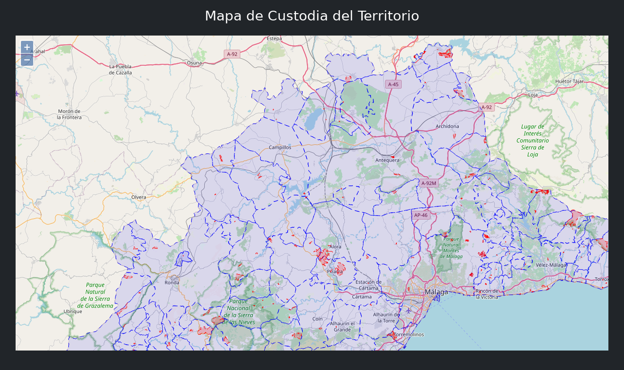

--- FILE ---
content_type: text/html; charset=UTF-8
request_url: https://mapas.turismo-sostenible.org/
body_size: 13765
content:
<!doctype html>
<html lang="es">
  <head>
	<meta http-equiv="content-type" content="text/html; charset=UTF-8"/>
    
    <link href="https://cdn.jsdelivr.net/npm/bootstrap@5.2.3/dist/css/bootstrap.min.css" rel="stylesheet" integrity="sha384-rbsA2VBKQhggwzxH7pPCaAqO46MgnOM80zW1RWuH61DGLwZJEdK2Kadq2F9CUG65" crossorigin="anonymous">
    <script src="https://cdn.jsdelivr.net/npm/bootstrap@5.2.3/dist/js/bootstrap.bundle.min.js" integrity="sha384-kenU1KFdBIe4zVF0s0G1M5b4hcpxyD9F7jL+jjXkk+Q2h455rYXK/7HAuoJl+0I4" crossorigin="anonymous"></script>
    <script src="https://code.jquery.com/jquery-3.7.0.min.js" integrity="sha256-2Pmvv0kuTBOenSvLm6bvfBSSHrUJ+3A7x6P5Ebd07/g=" crossorigin="anonymous"></script>

    <link rel="stylesheet" href="/css/ol.css" type="text/css">
    <style>
      .map {
        height: 800px;
        width: 100%;
      }
    </style>
    <style>
      .bd-placeholder-img {
        font-size: 1.125rem;
        text-anchor: middle;
        -webkit-user-select: none;
        -moz-user-select: none;
        user-select: none;
      }

      @media (min-width: 768px) {
        .bd-placeholder-img-lg {
          font-size: 3.5rem;
        }
      }

      .b-example-divider {
        height: 3rem;
        background-color: rgba(0, 0, 0, .1);
        border: solid rgba(0, 0, 0, .15);
        border-width: 1px 0;
        box-shadow: inset 0 .5em 1.5em rgba(0, 0, 0, .1), inset 0 .125em .5em rgba(0, 0, 0, .15);
      }

      .b-example-vr {
        flex-shrink: 0;
        width: 1.5rem;
        height: 100vh;
      }

      .bi {
        vertical-align: -.125em;
        fill: currentColor;
      }

      .nav-scroller {
        position: relative;
        z-index: 2;
        height: 2.75rem;
        overflow-y: hidden;
      }

      .nav-scroller .nav {
        display: flex;
        flex-wrap: nowrap;
        padding-bottom: 1rem;
        margin-top: -1px;
        overflow-x: auto;
        text-align: center;
        white-space: nowrap;
        -webkit-overflow-scrolling: touch;
      }
/*
	  .ol-popup {
        position: absolute;
        background-color: white;
        box-shadow: 0 1px 4px rgba(0,0,0,0.2);
        padding: 15px;
        border-radius: 10px;
        border: 1px solid #cccccc;
        bottom: 12px;
        left: -50px;
        min-width: 280px;
      }
      .ol-popup:after, .ol-popup:before {
        top: 100%;
        border: solid transparent;
        content: " ";
        height: 0;
        width: 0;
        position: absolute;
        pointer-events: none;
      }
      .ol-popup:after {
        border-top-color: white;
        border-width: 10px;
        left: 48px;
        margin-left: -10px;
      }
      .ol-popup:before {
        border-top-color: #cccccc;
        border-width: 11px;
        left: 48px;
        margin-left: -11px;
      }
      .ol-popup-closer {
        text-decoration: none;
        position: absolute;
        top: 2px;
        right: 8px;
      }
      .ol-popup-closer:after {
        content: "✖";
      }
*/
    </style>

    <script src="/js/ol.js"></script>
    <title>Mapa Custodia del Territorio - Turismo Sostenible</title>
  </head>
  <body class="d-flex h-100 text-center text-bg-dark">
  <div class="cover-container d-flex w-100 h-100 p-3 mx-auto flex-column">

    <header class="mb-auto">
      <div>
        <h3 class="mb-0">Mapa de Custodia del Territorio</h3>
      </div>
    </header>

	<br/> 

    <div id="map" class="map px-3"></div>
	  <div id="comarca" style="font-size: 24px;"></div>
	  <div id="popup" class="ol-popup">
      <a href="#" id="popup-closer" class="ol-popup-closer"></a>
      <div id="popup-content"></div>
    </div>


	<script type="text/javascript">

	$(document).ready(function(){
  		$('[data-toggle="popover"]').popover();
	});
	

	var style = new ol.style.Style({
      fill: new ol.style.Fill({
        color: 'rgba(255, 255, 255, 0.6)'
      }),
      stroke: new ol.style.Stroke({
        color: '#319FD3',
        width: 1
      })
    });

    var listenerStyle = new ol.style.Style({
      stroke: new ol.style.Stroke({
        color: '#f00',
        width: 1
      }),
      fill: new ol.style.Fill({
        color: 'rgba(255,0,0,0.1)'
      })
    });

    var featureListener = function(event) {
      console.log("featureListenerCalled");
      alert("Feature Listener Called");
    };


	var image = new ol.style.Circle({
  		radius: 5,
  		fill: null,
  		stroke: new ol.style.Stroke({color: 'red', width: 1})
	});
	

function loadJSON(url, callback) {
        var xhr = new XMLHttpRequest();
        xhr.onreadystatechange = function () {
          if (xhr.readyState == 4 && (xhr.status == 200 || xhr.status == 0)) {
            console.log(this.responseText);
			return this.responseText;
          }
        };
        xhr.open("GET", url, true);
        xhr.send(null);
      }

var styles = {
  'Point': new ol.style.Style({
    image: image
  }),
  'LineString': new ol.style.Style({
    stroke: new ol.style.Stroke({
      color: 'red',
      width: 1
    })
  }),
  'Polygon': new ol.style.Style({
    stroke: new ol.style.Stroke({
      color: 'red',
      lineDash: [8],
      width: 1
    }),
    fill: new ol.style.Fill({
      color: 'rgba(0, 0, 255, 0.1)'
    })
  }),
  'MultiPolygon': new ol.style.Style({
    stroke: new ol.style.Stroke({
      color: 'red',
      lineDash: [8],
      width: 1
    }),
    fill: new ol.style.Fill({
      color: 'rgba(255, 0, 0, 0.2)'
    })
  }),
};

var style_zone = {
  'Polygon': new ol.style.Style({
    stroke: new ol.style.Stroke({
      color: 'blue',
      lineDash: [8],
      width: 1
    }),
    fill: new ol.style.Fill({
      color: 'rgba(0, 0, 255, 0.1)'
    })
  }),
  'MultiPolygon': new ol.style.Style({
    stroke: new ol.style.Stroke({
      color: 'blue',
      lineDash: [8],
      width: 1
    }),
    fill: new ol.style.Fill({
      color: 'rgba(0, 0, 255, 0.1)'
    })
  }),
}

var styleFunction = function(feature) {
  return styles[feature.getGeometry().getType()];
};

var styleFunction_zone = function(feature) {
  return style_zone[feature.getGeometry().getType()];
};

var geojsonObject = {
  'type': 'FeatureCollection',
  'crs': {
    'type': 'name',
    'properties': {
      'name': 'EPSG:4326'
    }
  },
  "bbox":[-5.196040008656088,36.50614792139353,-3.952728497275755,37.26434595820791],
  "features":[{"type":"Feature","geometry":{"type":"Point","coordinates":[-4.9751059164058935,36.78170807553733]},"properties":{"id":"**********","Identif":"29031/001/S00","Grado":"A","Municipio":"El Burgo","Nombre":"Hoya Manco","Comarca":"Sierra Nieves","Propietari":"","Superf m2":"**********","Ref Catast":"","Propiedad":"","Cord X":"********","Cord Y":"**********"}},{"type":"Feature","geometry":{"type":"Point","coordinates":[-4.215983053811582,36.807315248517284]},"properties":{"id":"**********","Identif":"29009/002/S00","Grado":"C","Municipio":"Alm�char","Nombre":"Zona Forte","Comarca":"Axarqu�a","Propietari":"","Superf m2":"**********","Ref Catast":"","Propiedad":"","Cord X":"********","Cord Y":"**********"}},{"type":"Feature","geometry":{"type":"Point","coordinates":[-4.826755000575768,36.62270620816672]},"properties":{"id":"**********","Identif":"29073/001/S00","Grado":"B","Municipio":"Monda","Nombre":"La Alpujata","Comarca":"Sierra Nieves","Propietari":"","Superf m2":"**********","Ref Catast":"","Propiedad":"","Cord X":"********","Cord Y":"**********"}},{"type":"Feature","geometry":{"type":"Point","coordinates":[-4.693147368103232,36.76907610543176]},"properties":{"id":"**********","Identif":"29080/004/S00","Grado":"A","Municipio":"Pizarra","Nombre":"El Santo","Comarca":"Valle Guadalhorce","Propietari":"","Superf m2":"**********","Ref Catast":"","Propiedad":"","Cord X":"********","Cord Y":"**********"}},{"type":"Feature","geometry":{"type":"Point","coordinates":[-4.2993749477124625,36.719967755784694]},"properties":{"id":"**********","Identif":"29082/001/S00","Grado":"A","Municipio":"Rinc�n Victoria","Nombre":"Cueva Tesoro","Comarca":"Axarqu�a","Propietari":"","Superf m2":"**********","Ref Catast":"","Propiedad":"","Cord X":"********","Cord Y":"**********"}},{"type":"Feature","geometry":{"type":"Point","coordinates":[-4.107175393567774,36.7931323695262]},"properties":{"id":"**********","Identif":"29094/001/S00","Grado":"B","Municipio":"V�lez M�laga","Nombre":"Alfares Chafarinas","Comarca":"Axarqu�a","Propietari":"","Superf m2":"**********","Ref Catast":"","Propiedad":"","Cord X":"********","Cord Y":"**********"}},{"type":"Feature","geometry":{"type":"Point","coordinates":[-4.10878478218386,36.79694280778599]},"properties":{"id":"**********","Identif":"29094/003/S00","Grado":"C","Municipio":"V�lez M�laga","Nombre":"Tejar Camino","Comarca":"Axarqu�a","Propietari":"","Superf m2":"**********","Ref Catast":"","Propiedad":"","Cord X":"********","Cord Y":"**********"}},{"type":"Feature","geometry":{"type":"Point","coordinates":[-4.216186861930333,36.812286597002526]},"properties":{"id":"**********","Identif":"29009/001/S00","Grado":"C","Municipio":"Alm�char","Nombre":"Romer�a","Comarca":"Axarqu�a","Propietari":"","Superf m2":"**********","Ref Catast":"","Propiedad":"","Cord X":"********","Cord Y":"**********"}},{"type":"Feature","geometry":{"type":"Point","coordinates":[-5.067514092657348,36.538228269489295]},"properties":{"id":"**********","Identif":"29023/001/S00","Grado":"B","Municipio":"Benahav�s","Nombre":"Sierra Bermeja","Comarca":"Costa Sol Occidental","Propietari":"","Superf m2":"**********","Ref Catast":"","Propiedad":"","Cord X":"********","Cord Y":"**********"}},{"type":"Feature","geometry":{"type":"Point","coordinates":[-4.128954881364647,36.948301599560274]},"properties":{"id":"**********","Identif":"29002/001/S00","Grado":"B","Municipio":"Alcauc�n","Nombre":"Boquete Zafarraya","Comarca":"Axarqu�a","Propietari":"","Superf m2":"47617","Ref Catast":"29002A001000060000WM","Propiedad":"Desconocida","Cord X":"********","Cord Y":"**********"}},{"type":"Feature","geometry":{"type":"Point","coordinates":[-4.135037435850965,36.949693873617136]},"properties":{"id":"**********","Identif":"29002/008/S00","Grado":"B","Municipio":"Alcauc�n","Nombre":"Las puertas","Comarca":"Axarqu�a","Propietari":"","Superf m2":"**********","Ref Catast":"","Propiedad":"","Cord X":"********","Cord Y":"**********"}},{"type":"Feature","geometry":{"type":"Point","coordinates":[-4.143179150038321,36.903480964922615]},"properties":{"id":"**********","Identif":"29002/004/S00","Grado":"C","Municipio":"Alcauc�n","Nombre":"Castillo de Zal�a","Comarca":"Axarqu�a","Propietari":"","Superf m2":"10634","Ref Catast":"29002A008004430000WQ","Propiedad":"Desconocida","Cord X":"********","Cord Y":"**********"}},{"type":"Feature","geometry":{"type":"Point","coordinates":[-4.15790526880867,36.72484599545854]},"properties":{"id":"**********","Identif":"29094/004/S00","Grado":"B","Municipio":"V�lez M�laga","Nombre":"Canteras Valle Niza","Comarca":"Axarqu�a","Propietari":"","Superf m2":"**********","Ref Catast":"","Propiedad":"","Cord X":"********","Cord Y":"**********"}},{"type":"Feature","geometry":{"type":"Point","coordinates":[-4.123360767570249,36.73282252540584]},"properties":{"id":"**********","Identif":"29094/005/S00","Grado":"B","Municipio":"V�lez M�laga","Nombre":"Canteras del Pe��n","Comarca":"Axarqu�a","Propietari":"","Superf m2":"**********","Ref Catast":"","Propiedad":"","Cord X":"********","Cord Y":"**********"}},{"type":"Feature","geometry":{"type":"Point","coordinates":[-4.114550189171225,36.7321045823267]},"properties":{"id":"**********","Identif":"29094/007/S00","Grado":"B","Municipio":"V�lez M�laga","Nombre":"Torre Manganeta","Comarca":"Axarqu�a","Propietari":"","Superf m2":"**********","Ref Catast":"","Propiedad":"","Cord X":"********","Cord Y":"**********"}},{"type":"Feature","geometry":{"type":"Point","coordinates":[-4.2211797805715365,36.71404030100146]},"properties":{"id":"**********","Identif":"29094/008/S00","Grado":"B","Municipio":"V�lez M�laga","Nombre":"Torre vig�a Chilches","Comarca":"Axarqu�a","Propietari":"","Superf m2":"**********","Ref Catast":"","Propiedad":"","Cord X":"********","Cord Y":"**********"}},{"type":"Feature","geometry":{"type":"Point","coordinates":[-4.013036570942207,36.74286322499805]},"properties":{"id":"**********","Identif":"29094/009/S00","Grado":"B","Municipio":"V�lez M�laga","Nombre":"Torre vig�a Lagos","Comarca":"Axarqu�a","Propietari":"","Superf m2":"**********","Ref Catast":"","Propiedad":"","Cord X":"********","Cord Y":"**********"}},{"type":"Feature","geometry":{"type":"Point","coordinates":[-4.186897215819401,36.716005236131096]},"properties":{"id":"**********","Identif":"29094/010/S00","Grado":"B","Municipio":"V�lez M�laga","Nombre":"Torre vig��a Moya","Comarca":"Axarqu�a","Propietari":"","Superf m2":"**********","Ref Catast":"","Propiedad":"","Cord X":"********","Cord Y":"**********"}},{"type":"Feature","geometry":{"type":"Point","coordinates":[-4.149592364838675,36.72128823423883]},"properties":{"id":"**********","Identif":"29094/011/S00","Grado":"B","Municipio":"V�lez M�laga","Nombre":"Torre vig�a Jaral","Comarca":"Axarqu�a","Propietari":"","Superf m2":"**********","Ref Catast":"","Propiedad":"","Cord X":"********","Cord Y":"**********"}},{"type":"Feature","geometry":{"type":"Point","coordinates":[-4.292176643887645,36.803617110870405]},"properties":{"id":"**********","Identif":"29067/001/S00","Grado":"B","Municipio":"M�laga","Nombre":"Santo P�tar","Comarca":"M�laga Costa Sol","Propietari":"","Superf m2":"**********","Ref Catast":"","Propiedad":"","Cord X":"********","Cord Y":"**********"}},{"type":"Feature","geometry":{"type":"Point","coordinates":[-4.293002402211336,36.80693529243264]},"properties":{"id":"**********","Identif":"29067/002/S00","Grado":"C","Municipio":"M�laga","Nombre":"Santo P�tar","Comarca":"M�laga Costa Sol","Propietari":"","Superf m2":"**********","Ref Catast":"","Propiedad":"","Cord X":"********","Cord Y":"**********"}},{"type":"Feature","geometry":{"type":"Point","coordinates":[-4.152695060062521,36.842004881026504]},"properties":{"id":"**********","Identif":"29094/002/S00","Grado":"C","Municipio":"V�lez M�laga","Nombre":"Torre Atalaya","Comarca":"Axarqu�a","Propietari":"","Superf m2":"**********","Ref Catast":"","Propiedad":"","Cord X":"********","Cord Y":"**********"}},{"type":"Feature","geometry":{"type":"Point","coordinates":[-4.15431154588081,36.948103198374405]},"properties":{"id":"**********","Identif":"29079/005/S00","Grado":"B","Municipio":"Periana","Nombre":"S. Marcan","Comarca":"Axarqu�a","Propietari":"","Superf m2":"**********","Ref Catast":"","Propiedad":"","Cord X":"********","Cord Y":"**********"}},{"type":"Feature","geometry":{"type":"Point","coordinates":[-4.154442187990951,36.94594842966592]},"properties":{"id":"**********","Identif":"29079/004/S00","Grado":"B","Municipio":"Periana","Nombre":"S. Marcan","Comarca":"Axarqu�a","Propietari":"","Superf m2":"**********","Ref Catast":"","Propiedad":"","Cord X":"********","Cord Y":"**********"}},{"type":"Feature","geometry":{"type":"Point","coordinates":[-4.151017399593083,36.94802737635749]},"properties":{"id":"**********","Identif":"29079/003/S00","Grado":"B","Municipio":"Periana","Nombre":"S. Marcan","Comarca":"Axarqu�a","Propietari":"","Superf m2":"**********","Ref Catast":"","Propiedad":"","Cord X":"********","Cord Y":"**********"}},{"type":"Feature","geometry":{"type":"Point","coordinates":[-4.141586401875889,36.94571880156218]},"properties":{"id":"**********","Identif":"29079/001/S00","Grado":"B","Municipio":"Periana","Nombre":"Aguadero","Comarca":"Axarqu�a","Propietari":"","Superf m2":"**********","Ref Catast":"","Propiedad":"","Cord X":"********","Cord Y":"**********"}},{"type":"Feature","geometry":{"type":"Point","coordinates":[-4.949911696187755,36.57114305457126]},"properties":{"id":"**********","Identif":"29061/001/S00","Grado":"A","Municipio":"Ist�n","Nombre":"Garrobillo","Comarca":"Sierra Nieves","Propietari":"","Superf m2":"**********","Ref Catast":"","Propiedad":"","Cord X":"********","Cord Y":"**********"}},{"type":"Feature","geometry":{"type":"Point","coordinates":[-4.860943363066085,36.56914418656965]},"properties":{"id":"**********","Identif":"29076/001/S00","Grado":"A","Municipio":"Oj�n","Nombre":"Nacimiento","Comarca":"Sierra Nieves","Propietari":"","Superf m2":"**********","Ref Catast":"","Propiedad":"","Cord X":"********","Cord Y":"**********"}},{"type":"Feature","geometry":{"type":"Point","coordinates":[-4.61786460524067,36.800629430772084]},"properties":{"id":"**********","Identif":"29038/001/S00","Grado":"A","Municipio":"C�rtama","Nombre":"Hacienda Mellado","Comarca":"Valle Guadalhorce","Propietari":"","Superf m2":"**********","Ref Catast":"","Propiedad":"","Cord X":"********","Cord Y":"**********"}},{"type":"Feature","geometry":{"type":"Point","coordinates":[-4.84227355135422,36.70431101022518]},"properties":{"id":"**********","Identif":"29013/001/S00","Grado":"A","Municipio":"Alozaina","Nombre":"Ardite","Comarca":"Sierra Nieves","Propietari":"","Superf m2":"**********","Ref Catast":"","Propiedad":"","Cord X":"********","Cord Y":"**********"}},{"type":"Feature","geometry":{"type":"Point","coordinates":[-4.775884026654177,36.83227893722589]},"properties":{"id":"**********","Identif":"29040/003/S00","Grado":"C","Municipio":"Casarabonela","Nombre":"S. Aguas-Jarales","Comarca":"Sierra Nieves","Propietari":"","Superf m2":"**********","Ref Catast":"","Propiedad":"","Cord X":"********","Cord Y":"**********"}},{"type":"Feature","geometry":{"type":"Point","coordinates":[-4.817478083594321,36.82517785735588]},"properties":{"id":"**********","Identif":"29040/002/S00","Grado":"C","Municipio":"Casarabonela","Nombre":"S. Aguas-Jarales","Comarca":"Sierra Nieves","Propietari":"","Superf m2":"**********","Ref Catast":"","Propiedad":"","Cord X":"********","Cord Y":"**********"}},{"type":"Feature","geometry":{"type":"Point","coordinates":[-4.754442153186254,36.80963683370062]},"properties":{"id":"**********","Identif":"29040/001/S01","Grado":"B","Municipio":"Casarabonela","Nombre":"Rosas Cantares","Comarca":"Sierra Nieves","Propietari":"","Superf m2":"**********","Ref Catast":"","Propiedad":"","Cord X":"********","Cord Y":"**********"}},{"type":"Feature","geometry":{"type":"Point","coordinates":[-4.7407810654179,36.79110353325527]},"properties":{"id":"**********","Identif":"29080/002/S01","Grado":"B","Municipio":"Pizarra","Nombre":"Rosas Cantares","Comarca":"Valle Guadalhorce","Propietari":"","Superf m2":"**********","Ref Catast":"","Propiedad":"","Cord X":"********","Cord Y":"**********"}},{"type":"Feature","geometry":{"type":"Point","coordinates":[-4.826047240065178,36.84811240493938]},"properties":{"id":"**********","Identif":"29036/001/S00","Grado":"B","Municipio":"Carratraca","Nombre":"Toscale","Comarca":"Guadalteba","Propietari":"","Superf m2":"**********","Ref Catast":"","Propiedad":"","Cord X":"********","Cord Y":"**********"}},{"type":"Feature","geometry":{"type":"Point","coordinates":[-4.724204720091267,36.824809352009794]},"properties":{"id":"**********","Identif":"29012/002/S00","Grado":"B","Municipio":"�lora","Nombre":"Amaro","Comarca":"Valle Guadalhorce","Propietari":"","Superf m2":"**********","Ref Catast":"","Propiedad":"","Cord X":"********","Cord Y":"**********"}},{"type":"Feature","geometry":{"type":"Point","coordinates":[-4.742159077333743,36.80528945303018]},"properties":{"id":"**********","Identif":"29012/001/S01","Grado":"B","Municipio":"�lora","Nombre":"Rosas Cantares","Comarca":"Valle Guadalhorce","Propietari":"","Superf m2":"**********","Ref Catast":"","Propiedad":"","Cord X":"********","Cord Y":"**********"}},{"type":"Feature","geometry":{"type":"Point","coordinates":[-4.9385101413254535,36.722022898245136]},"properties":{"id":"**********","Identif":"29100/001/S00","Grado":"A","Municipio":"Yunquera","Nombre":"Porticate","Comarca":"Sierra Nieves","Propietari":"","Superf m2":"**********","Ref Catast":"","Propiedad":"","Cord X":"********","Cord Y":"**********"}},{"type":"Feature","geometry":{"type":"Point","coordinates":[-5.027878274549143,37.02293542034948]},"properties":{"id":"**********","Identif":"29010/005/S00","Grado":"A","Municipio":"Almargen","Nombre":"El Morisco","Comarca":"Guadalteba","Propietari":"","Superf m2":"**********","Ref Catast":"","Propiedad":"","Cord X":"********","Cord Y":"**********"}},{"type":"Feature","geometry":{"type":"Point","coordinates":[-5.030712742681639,37.02281765713029]},"properties":{"id":"**********","Identif":"29010/004/S00","Grado":"A","Municipio":"Almargen","Nombre":"El Morisco","Comarca":"Guadalteba","Propietari":"","Superf m2":"**********","Ref Catast":"","Propiedad":"","Cord X":"********","Cord Y":"**********"}},{"type":"Feature","geometry":{"type":"Point","coordinates":[-5.030918416834615,37.02557970378694]},"properties":{"id":"**********","Identif":"29010/003/S00","Grado":"A","Municipio":"Almargen","Nombre":"El Morisco","Comarca":"Guadalteba","Propietari":"","Superf m2":"**********","Ref Catast":"","Propiedad":"","Cord X":"********","Cord Y":"**********"}},{"type":"Feature","geometry":{"type":"Point","coordinates":[-5.026132506374362,37.017795742671055]},"properties":{"id":"**********","Identif":"29010/002/S00","Grado":"A","Municipio":"Almargen","Nombre":"Casa blanca","Comarca":"Guadalteba","Propietari":"","Superf m2":"**********","Ref Catast":"","Propiedad":"","Cord X":"********","Cord Y":"**********"}},{"type":"Feature","geometry":{"type":"Point","coordinates":[-5.028040002315912,37.017694312153374]},"properties":{"id":"**********","Identif":"29010/001/S00","Grado":"A","Municipio":"Almargen","Nombre":"Casa blanca","Comarca":"Guadalteba","Propietari":"","Superf m2":"**********","Ref Catast":"","Propiedad":"","Cord X":"********","Cord Y":"**********"}},{"type":"Feature","geometry":{"type":"Point","coordinates":[-4.339805448262006,37.19300643879517]},"properties":{"id":"**********","Identif":"29098/001/S00","Grado":"C","Municipio":"Vva. Tapia","Nombre":"El Borboll�n","Comarca":"Nororma","Propietari":"","Superf m2":"**********","Ref Catast":"","Propiedad":"","Cord X":"********","Cord Y":"**********"}},{"type":"Feature","geometry":{"type":"Point","coordinates":[-4.281683872430565,37.031305874652546]},"properties":{"id":"**********","Identif":"29097/005/S00","Grado":"A","Municipio":"Vva. Trabuco","Nombre":"El Higueral","Comarca":"Nororma","Propietari":"","Superf m2":"**********","Ref Catast":"","Propiedad":"","Cord X":"********","Cord Y":"**********"}},{"type":"Feature","geometry":{"type":"Point","coordinates":[-4.281360738773302,37.0299698462946]},"properties":{"id":"**********","Identif":"29097/004/S00","Grado":"A","Municipio":"Vva. Trabuco","Nombre":"El Higueral","Comarca":"Nororma","Propietari":"","Superf m2":"**********","Ref Catast":"","Propiedad":"","Cord X":"********","Cord Y":"**********"}},{"type":"Feature","geometry":{"type":"Point","coordinates":[-4.284324593501401,37.05768923655159]},"properties":{"id":"**********","Identif":"29097/003/S00","Grado":"C","Municipio":"Vva. Trabuco","Nombre":"Los Pe�oncillos","Comarca":"Nororma","Propietari":"","Superf m2":"**********","Ref Catast":"","Propiedad":"","Cord X":"********","Cord Y":"**********"}},{"type":"Feature","geometry":{"type":"Point","coordinates":[-4.285019534135943,37.062073607493275]},"properties":{"id":"**********","Identif":"29097/002/S00","Grado":"C","Municipio":"Vva. Trabuco","Nombre":"T�o Bermejo","Comarca":"Nororma","Propietari":"","Superf m2":"**********","Ref Catast":"","Propiedad":"","Cord X":"********","Cord Y":"**********"}},{"type":"Feature","geometry":{"type":"Point","coordinates":[-4.284348317367291,37.06720177971584]},"properties":{"id":"**********","Identif":"29097/001/S00","Grado":"C","Municipio":"Vva. Trabuco","Nombre":"Fuente de la lana","Comarca":"Nororma","Propietari":"","Superf m2":"**********","Ref Catast":"","Propiedad":"","Cord X":"********","Cord Y":"**********"}},{"type":"Feature","geometry":{"type":"Point","coordinates":[-4.321339513140513,36.98423018414484]},"properties":{"id":"**********","Identif":"29096/002/S00","Grado":"B","Municipio":"Vva. Rosario","Nombre":"Dehesa de Hondoneros","Comarca":"Nororma","Propietari":"","Superf m2":"**********","Ref Catast":"","Propiedad":"","Cord X":"********","Cord Y":"**********"}},{"type":"Feature","geometry":{"type":"Point","coordinates":[-4.338164703708563,36.98148930198523]},"properties":{"id":"**********","Identif":"29096/001/S00","Grado":"B","Municipio":"Vva. Rosario","Nombre":"Dehesa de Hondoneros","Comarca":"Nororma","Propietari":"","Superf m2":"**********","Ref Catast":"","Propiedad":"","Cord X":"********","Cord Y":"**********"}},{"type":"Feature","geometry":{"type":"Point","coordinates":[-4.452881076501618,37.192413891783474]},"properties":{"id":"**********","Identif":"29095/006/S00","Grado":"B","Municipio":"Vva. Algaidas","Nombre":"Iglesia rupestre","Comarca":"Nororma","Propietari":"","Superf m2":"**********","Ref Catast":"","Propiedad":"","Cord X":"********","Cord Y":"**********"}},{"type":"Feature","geometry":{"type":"Point","coordinates":[-4.452957581553018,37.192739142885976]},"properties":{"id":"**********","Identif":"29095/005/S00","Grado":"B","Municipio":"Vva. Algaidas","Nombre":"Iglesia rupestre","Comarca":"Nororma","Propietari":"","Superf m2":"**********","Ref Catast":"","Propiedad":"","Cord X":"********","Cord Y":"**********"}},{"type":"Feature","geometry":{"type":"Point","coordinates":[-4.453718039214133,37.19328748895932]},"properties":{"id":"**********","Identif":"29095/004/S00","Grado":"B","Municipio":"Vva. Algaidas","Nombre":"Iglesia rupestre","Comarca":"Nororma","Propietari":"","Superf m2":"**********","Ref Catast":"","Propiedad":"","Cord X":"********","Cord Y":"**********"}},{"type":"Feature","geometry":{"type":"Point","coordinates":[-4.453955124559484,37.193198058689056]},"properties":{"id":"**********","Identif":"29095/003/S00","Grado":"B","Municipio":"Vva. Algaidas","Nombre":"Iglesia Rupestre","Comarca":"Nororma","Propietari":"","Superf m2":"**********","Ref Catast":"","Propiedad":"","Cord X":"********","Cord Y":"**********"}},{"type":"Feature","geometry":{"type":"Point","coordinates":[-4.454043950987451,37.19354573207909]},"properties":{"id":"**********","Identif":"29095/002/S00","Grado":"B","Municipio":"Vva. Algaidas","Nombre":"Iglesia rupestre","Comarca":"Nororma","Propietari":"","Superf m2":"**********","Ref Catast":"","Propiedad":"","Cord X":"********","Cord Y":"**********"}},{"type":"Feature","geometry":{"type":"Point","coordinates":[-4.453823246539882,37.193640936811114]},"properties":{"id":"**********","Identif":"29095/001/S00","Grado":"B","Municipio":"Vva. Algaidas","Nombre":"Iglesia rupestre","Comarca":"Nororma","Propietari":"","Superf m2":"**********","Ref Catast":"","Propiedad":"","Cord X":"********","Cord Y":"**********"}},{"type":"Feature","geometry":{"type":"Point","coordinates":[-4.371572488837675,37.07293015073815]},"properties":{"id":"**********","Identif":"29017/001/S00","Grado":"B","Municipio":"Archidona","Nombre":"La Saucedilla","Comarca":"Nororma","Propietari":"","Superf m2":"**********","Ref Catast":"","Propiedad":"","Cord X":"********","Cord Y":"**********"}},{"type":"Feature","geometry":{"type":"Point","coordinates":[-4.475911632932171,37.24089532148211]},"properties":{"id":"**********","Identif":"29047/008/S00","Grado":"B","Municipio":"Cuevas Bajas","Nombre":"Colada del r�o","Comarca":"Nororma","Propietari":"","Superf m2":"**********","Ref Catast":"","Propiedad":"","Cord X":"********","Cord Y":"**********"}},{"type":"Feature","geometry":{"type":"Point","coordinates":[-4.483715443114301,37.25233669245714]},"properties":{"id":"**********","Identif":"29047/007/S00","Grado":"B","Municipio":"Cuevas Bajas","Nombre":"Las islas","Comarca":"Nororma","Propietari":"","Superf m2":"**********","Ref Catast":"","Propiedad":"","Cord X":"********","Cord Y":"**********"}},{"type":"Feature","geometry":{"type":"Point","coordinates":[-4.484257711892211,37.25099120448992]},"properties":{"id":"**********","Identif":"29047/006/S00","Grado":"B","Municipio":"Cuevas Bajas","Nombre":"Las islas","Comarca":"Nororma","Propietari":"","Superf m2":"**********","Ref Catast":"","Propiedad":"","Cord X":"********","Cord Y":"**********"}},{"type":"Feature","geometry":{"type":"Point","coordinates":[-4.483139694163821,37.25153227572162]},"properties":{"id":"**********","Identif":"29047/005/S00","Grado":"B","Municipio":"Cuevas Bajas","Nombre":"Las islas","Comarca":"Nororma","Propietari":"","Superf m2":"**********","Ref Catast":"","Propiedad":"","Cord X":"********","Cord Y":"**********"}},{"type":"Feature","geometry":{"type":"Point","coordinates":[-4.484055417487195,37.25011966323084]},"properties":{"id":"**********","Identif":"29047/004/S00","Grado":"B","Municipio":"Cuevas Bajas","Nombre":"Las islas","Comarca":"Nororma","Propietari":"","Superf m2":"**********","Ref Catast":"","Propiedad":"","Cord X":"********","Cord Y":"**********"}},{"type":"Feature","geometry":{"type":"Point","coordinates":[-4.48233980815525,37.248921857792155]},"properties":{"id":"**********","Identif":"29047/002/S00","Grado":"B","Municipio":"Cuevas Bajas","Nombre":"Las islas","Comarca":"Nororma","Propietari":"","Superf m2":"**********","Ref Catast":"","Propiedad":"","Cord X":"********","Cord Y":"**********"}},{"type":"Feature","geometry":{"type":"Point","coordinates":[-4.483210137954806,37.24870058278955]},"properties":{"id":"**********","Identif":"29047/001/S00","Grado":"B","Municipio":"Cuevas Bajas","Nombre":"Las islas","Comarca":"Nororma","Propietari":"","Superf m2":"**********","Ref Catast":"","Propiedad":"","Cord X":"********","Cord Y":"**********"}},{"type":"Feature","geometry":{"type":"Point","coordinates":[-4.46198804285003,37.25317341788951]},"properties":{"id":"**********","Identif":"29049/007/S00","Grado":"A","Municipio":"Cuevas San Marcos","Nombre":"Colada del r�o","Comarca":"Nororma","Propietari":"","Superf m2":"**********","Ref Catast":"","Propiedad":"","Cord X":"********","Cord Y":"**********"}},{"type":"Feature","geometry":{"type":"Point","coordinates":[-4.387872395053993,37.2579514263986]},"properties":{"id":"**********","Identif":"29049/006/S00","Grado":"A","Municipio":"Cuevas San Marcos","Nombre":"Majada vieja","Comarca":"Nororma","Propietari":"","Superf m2":"**********","Ref Catast":"","Propiedad":"","Cord X":"********","Cord Y":"**********"}},{"type":"Feature","geometry":{"type":"Point","coordinates":[-4.455995390179149,37.26134271690761]},"properties":{"id":"**********","Identif":"29049/005/S00","Grado":"A","Municipio":"Cuevas San Marcos","Nombre":"Llanos del fraile","Comarca":"Nororma","Propietari":"","Superf m2":"**********","Ref Catast":"","Propiedad":"","Cord X":"********","Cord Y":"**********"}},{"type":"Feature","geometry":{"type":"Point","coordinates":[-4.454522037153872,37.261970408259806]},"properties":{"id":"**********","Identif":"29049/004/S00","Grado":"A","Municipio":"Cuevas San Marcos","Nombre":"Llanos del fraile","Comarca":"Nororma","Propietari":"","Superf m2":"**********","Ref Catast":"","Propiedad":"","Cord X":"********","Cord Y":"**********"}},{"type":"Feature","geometry":{"type":"Point","coordinates":[-4.384785439041421,37.258402877837156]},"properties":{"id":"**********","Identif":"29049/003/S00","Grado":"A","Municipio":"Cuevas San Marcos","Nombre":"Las zorreras","Comarca":"Nororma","Propietari":"","Superf m2":"**********","Ref Catast":"","Propiedad":"","Cord X":"********","Cord Y":"**********"}},{"type":"Feature","geometry":{"type":"Point","coordinates":[-4.39095952360657,37.26408585619759]},"properties":{"id":"**********","Identif":"29049/002/S00","Grado":"A","Municipio":"Cuevas San Marcos","Nombre":"Sierrezuela","Comarca":"Nororma","Propietari":"","Superf m2":"**********","Ref Catast":"","Propiedad":"","Cord X":"********","Cord Y":"**********"}},{"type":"Feature","geometry":{"type":"Point","coordinates":[-4.383751721302773,37.26434595820791]},"properties":{"id":"**********","Identif":"29049/001/S00","Grado":"A","Municipio":"Cuevas San Marcos","Nombre":"El Entredicho","Comarca":"Nororma","Propietari":"","Superf m2":"**********","Ref Catast":"","Propiedad":"","Cord X":"********","Cord Y":"**********"}},{"type":"Feature","geometry":{"type":"Point","coordinates":[-4.543584248133206,37.02359646695692]},"properties":{"id":"**********","Identif":"29015/017/S00","Grado":"C","Municipio":"Antequera","Nombre":"Termas romanas","Comarca":"Antequera","Propietari":"","Superf m2":"**********","Ref Catast":"","Propiedad":"","Cord X":"********","Cord Y":"**********"}},{"type":"Feature","geometry":{"type":"Point","coordinates":[-4.5445954973415725,37.023738275624126]},"properties":{"id":"**********","Identif":"29015/016/S00","Grado":"C","Municipio":"Antequera","Nombre":"Termas romanas","Comarca":"Antequera","Propietari":"","Superf m2":"**********","Ref Catast":"","Propiedad":"","Cord X":"********","Cord Y":"**********"}},{"type":"Feature","geometry":{"type":"Point","coordinates":[-4.541745734713518,37.02478779193332]},"properties":{"id":"**********","Identif":"29015/015/S00","Grado":"B","Municipio":"Antequera","Nombre":"D�lmenes Pedro Os","Comarca":"Antequera","Propietari":"","Superf m2":"**********","Ref Catast":"","Propiedad":"","Cord X":"********","Cord Y":"**********"}},{"type":"Feature","geometry":{"type":"Point","coordinates":[-4.542246927731349,37.02436660202804]},"properties":{"id":"**********","Identif":"29015/014/S00","Grado":"B","Municipio":"Antequera","Nombre":"D�lmenes Pedro Os","Comarca":"Antequera","Propietari":"","Superf m2":"**********","Ref Catast":"","Propiedad":"","Cord X":"********","Cord Y":"**********"}},{"type":"Feature","geometry":{"type":"Point","coordinates":[-4.542565388151392,37.02489187279163]},"properties":{"id":"**********","Identif":"29015/013/S00","Grado":"B","Municipio":"Antequera","Nombre":"D�lmenes Pedro Os","Comarca":"Antequera","Propietari":"","Superf m2":"**********","Ref Catast":"","Propiedad":"","Cord X":"********","Cord Y":"**********"}},{"type":"Feature","geometry":{"type":"Point","coordinates":[-4.543032964679266,37.0242814432014]},"properties":{"id":"**********","Identif":"29015/012/S00","Grado":"B","Municipio":"Antequera","Nombre":"D�lmenes Pedro Os","Comarca":"Antequera","Propietari":"","Superf m2":"**********","Ref Catast":"","Propiedad":"","Cord X":"********","Cord Y":"**********"}},{"type":"Feature","geometry":{"type":"Point","coordinates":[-4.543412112751991,37.024643759906255]},"properties":{"id":"**********","Identif":"29015/011/S00","Grado":"B","Municipio":"Antequera","Nombre":"D�lmenes de Pedro Os","Comarca":"Antequera","Propietari":"","Superf m2":"**********","Ref Catast":"","Propiedad":"","Cord X":"********","Cord Y":"**********"}},{"type":"Feature","geometry":{"type":"Point","coordinates":[-4.542613652297681,37.02560005289521]},"properties":{"id":"**********","Identif":"29015/010/S00","Grado":"B","Municipio":"Antequera","Nombre":"D�lmenes Merimacho","Comarca":"Antequera","Propietari":"","Superf m2":"**********","Ref Catast":"","Propiedad":"","Cord X":"********","Cord Y":"**********"}},{"type":"Feature","geometry":{"type":"Point","coordinates":[-4.544676040463805,37.02592667726066]},"properties":{"id":"**********","Identif":"29015/009/S00","Grado":"B","Municipio":"Antequera","Nombre":"D�lmenes Merimacho","Comarca":"Antequera","Propietari":"","Superf m2":"**********","Ref Catast":"","Propiedad":"","Cord X":"********","Cord Y":"**********"}},{"type":"Feature","geometry":{"type":"Point","coordinates":[-4.5435403591041235,37.025558006094606]},"properties":{"id":"**********","Identif":"29015/008/S00","Grado":"B","Municipio":"Antequera","Nombre":"D�lmenes Merimacho","Comarca":"Antequera","Propietari":"","Superf m2":"**********","Ref Catast":"","Propiedad":"","Cord X":"********","Cord Y":"**********"}},{"type":"Feature","geometry":{"type":"Point","coordinates":[-4.540941988726654,37.025200560031834]},"properties":{"id":"**********","Identif":"29015/007/S00","Grado":"B","Municipio":"Antequera","Nombre":"D�lmenes Merimacho","Comarca":"Antequera","Propietari":"","Superf m2":"**********","Ref Catast":"","Propiedad":"","Cord X":"********","Cord Y":"**********"}},{"type":"Feature","geometry":{"type":"Point","coordinates":[-4.541970571951673,37.026024703645426]},"properties":{"id":"**********","Identif":"29015/006/S00","Grado":"B","Municipio":"Antequera","Nombre":"D�lmenes Merimacho","Comarca":"Antequera","Propietari":"","Superf m2":"**********","Ref Catast":"","Propiedad":"","Cord X":"********","Cord Y":"**********"}},{"type":"Feature","geometry":{"type":"Point","coordinates":[-4.5442816324998985,37.024862305455095]},"properties":{"id":"**********","Identif":"29015/005/S00","Grado":"B","Municipio":"Antequera","Nombre":"D�lmenes Merimacho","Comarca":"Antequera","Propietari":"","Superf m2":"**********","Ref Catast":"","Propiedad":"","Cord X":"********","Cord Y":"**********"}},{"type":"Feature","geometry":{"type":"Point","coordinates":[-4.544966608337757,37.02545810590349]},"properties":{"id":"**********","Identif":"29015/004/S00","Grado":"B","Municipio":"Antequera","Nombre":"D�lmenes Merimacho","Comarca":"Antequera","Propietari":"","Superf m2":"**********","Ref Catast":"","Propiedad":"","Cord X":"********","Cord Y":"**********"}},{"type":"Feature","geometry":{"type":"Point","coordinates":[-4.546000868990327,37.025639620368146]},"properties":{"id":"**********","Identif":"29015/003/S00","Grado":"B","Municipio":"Antequera","Nombre":"D�lmenes Merimacho","Comarca":"Antequera","Propietari":"","Superf m2":"**********","Ref Catast":"","Propiedad":"","Cord X":"********","Cord Y":"**********"}},{"type":"Feature","geometry":{"type":"Point","coordinates":[-4.546705597966441,37.02543110166995]},"properties":{"id":"**********","Identif":"29015/002/S00","Grado":"B","Municipio":"Antequera","Nombre":"D�lmenes Merimacho","Comarca":"Antequera","Propietari":"","Superf m2":"**********","Ref Catast":"","Propiedad":"","Cord X":"********","Cord Y":"**********"}},{"type":"Feature","geometry":{"type":"Point","coordinates":[-4.54762461979224,37.025307623566164]},"properties":{"id":"**********","Identif":"29015/001/S00","Grado":"B","Municipio":"Antequera","Nombre":"D�lmenes Merimacho","Comarca":"Antequera","Propietari":"","Superf m2":"**********","Ref Catast":"","Propiedad":"","Cord X":"********","Cord Y":"**********"}},{"type":"Feature","geometry":{"type":"Point","coordinates":[-4.326654246318962,36.76008322736888]},"properties":{"id":"**********","Identif":"29067/020/S00","Grado":"B","Municipio":"M�laga","Nombre":"Padre Avil�s","Comarca":"M�laga Costa Sol","Propietari":"","Superf m2":"**********","Ref Catast":"","Propiedad":"","Cord X":"********","Cord Y":"**********"}},{"type":"Feature","geometry":{"type":"Point","coordinates":[-4.326496584990262,36.7590889023188]},"properties":{"id":"**********","Identif":"29067/019/S00","Grado":"B","Municipio":"M�laga","Nombre":"Padre Avil�s","Comarca":"M�laga Costa Sol","Propietari":"","Superf m2":"**********","Ref Catast":"","Propiedad":"","Cord X":"********","Cord Y":"**********"}},{"type":"Feature","geometry":{"type":"Point","coordinates":[-4.32441478931822,36.75791899799412]},"properties":{"id":"**********","Identif":"29067/018/S00","Grado":"B","Municipio":"M�laga","Nombre":"Padre Avil�s","Comarca":"M�laga Costa Sol","Propietari":"","Superf m2":"**********","Ref Catast":"","Propiedad":"","Cord X":"********","Cord Y":"**********"}},{"type":"Feature","geometry":{"type":"Point","coordinates":[-4.321566682276577,36.75860173865443]},"properties":{"id":"**********","Identif":"29067/017/S00","Grado":"B","Municipio":"M�laga","Nombre":"Padre Avil�s","Comarca":"M�laga Costa Sol","Propietari":"","Superf m2":"**********","Ref Catast":"","Propiedad":"","Cord X":"********","Cord Y":"**********"}},{"type":"Feature","geometry":{"type":"Point","coordinates":[-4.323037994523109,36.76056960918395]},"properties":{"id":"**********","Identif":"29067/016/S00","Grado":"B","Municipio":"M�laga","Nombre":"Padre Avil�s","Comarca":"M�laga Costa Sol","Propietari":"","Superf m2":"**********","Ref Catast":"","Propiedad":"","Cord X":"********","Cord Y":"**********"}},{"type":"Feature","geometry":{"type":"Point","coordinates":[-4.324281694742907,36.761576063728164]},"properties":{"id":"**********","Identif":"29067/015/S00","Grado":"B","Municipio":"M�laga","Nombre":"Padre Avil�s","Comarca":"M�laga Costa Sol","Propietari":"","Superf m2":"**********","Ref Catast":"","Propiedad":"","Cord X":"********","Cord Y":"**********"}},{"type":"Feature","geometry":{"type":"Point","coordinates":[-4.319982354058251,36.761051181315175]},"properties":{"id":"**********","Identif":"29067/014/S00","Grado":"B","Municipio":"M�laga","Nombre":"Padre Avil�s","Comarca":"M�laga Costa Sol","Propietari":"","Superf m2":"**********","Ref Catast":"","Propiedad":"","Cord X":"********","Cord Y":"**********"}},{"type":"Feature","geometry":{"type":"Point","coordinates":[-4.934891151422121,36.68917703224868]},"properties":{"id":"**********","Identif":"29090/001/S00","Grado":"A","Municipio":"Tolox","Nombre":"Piloncillo","Comarca":"Sierra Nieves","Propietari":"","Superf m2":"**********","Ref Catast":"","Propiedad":"","Cord X":"********","Cord Y":"**********"}},{"type":"Feature","geometry":{"type":"Point","coordinates":[-4.828270744374504,36.68451990306675]},"properties":{"id":"**********","Identif":"29058/001/S00","Grado":"A","Municipio":"Guaro","Nombre":"R�o Grande","Comarca":"Sierra Nieves","Propietari":"","Superf m2":"**********","Ref Catast":"","Propiedad":"","Cord X":"********","Cord Y":"**********"}},{"type":"Feature","geometry":{"type":"Point","coordinates":[-3.95324823002984,36.74838120276761]},"properties":{"id":"**********","Identif":"29091/006/S00","Grado":"C","Municipio":"Torrox","Nombre":"Ingenio San Rafael","Comarca":"Axarqu�a","Propietari":"","Superf m2":"**********","Ref Catast":"","Propiedad":"","Cord X":"********","Cord Y":"**********"}},{"type":"Feature","geometry":{"type":"Point","coordinates":[-3.954373716624861,36.73105255968096]},"properties":{"id":"**********","Identif":"29091/005/S00","Grado":"C","Municipio":"Torrox","Nombre":"Ingenio San Javier","Comarca":"Axarqu�a","Propietari":"","Superf m2":"**********","Ref Catast":"","Propiedad":"","Cord X":"********","Cord Y":"**********"}},{"type":"Feature","geometry":{"type":"Point","coordinates":[-3.9535389780312093,36.730824250370624]},"properties":{"id":"**********","Identif":"29091/004/S00","Grado":"C","Municipio":"Torrox","Nombre":"Ingenio San Javier","Comarca":"Axarqu�a","Propietari":"","Superf m2":"**********","Ref Catast":"","Propiedad":"","Cord X":"********","Cord Y":"**********"}},{"type":"Feature","geometry":{"type":"Point","coordinates":[-3.954203489140667,36.72993282602985]},"properties":{"id":"**********","Identif":"29091/003/S00","Grado":"C","Municipio":"Torrox","Nombre":"Ingenio San Javier","Comarca":"Axarqu�a","Propietari":"","Superf m2":"**********","Ref Catast":"","Propiedad":"","Cord X":"********","Cord Y":"**********"}},{"type":"Feature","geometry":{"type":"Point","coordinates":[-3.9545453065070832,36.730134925792086]},"properties":{"id":"**********","Identif":"29091/002/S00","Grado":"C","Municipio":"Torrox","Nombre":"Ingenio San Javier","Comarca":"Axarqu�a","Propietari":"","Superf m2":"**********","Ref Catast":"","Propiedad":"","Cord X":"********","Cord Y":"**********"}},{"type":"Feature","geometry":{"type":"Point","coordinates":[-3.952728497275755,36.730471578869015]},"properties":{"id":"**********","Identif":"29091/001/S00","Grado":"C","Municipio":"Torrox","Nombre":"Ingenio San Javier","Comarca":"Axarqu�a","Propietari":"","Superf m2":"**********","Ref Catast":"","Propiedad":"","Cord X":"********","Cord Y":"**********"}},{"type":"Feature","geometry":{"type":"Point","coordinates":[-4.1071951542126985,36.94755085304987]},"properties":{"id":"**********","Identif":"29002/019/S00","Grado":"B","Municipio":"Alcauc�n","Nombre":"Boq. Espino Mojonera","Comarca":"Axarqu�a","Propietari":"","Superf m2":"**********","Ref Catast":"","Propiedad":"","Cord X":"********","Cord Y":"**********"}},{"type":"Feature","geometry":{"type":"Point","coordinates":[-4.107294698308987,36.949470030309385]},"properties":{"id":"**********","Identif":"29002/018/S00","Grado":"B","Municipio":"Alcauc�n","Nombre":"Boq. Espino Mojonera","Comarca":"Axarqu�a","Propietari":"","Superf m2":"**********","Ref Catast":"","Propiedad":"","Cord X":"********","Cord Y":"**********"}},{"type":"Feature","geometry":{"type":"Point","coordinates":[-4.116802970005482,36.947878995480316]},"properties":{"id":"**********","Identif":"29002/017/S00","Grado":"B","Municipio":"Alcauc�n","Nombre":"Boq. Espino H.","Comarca":"Axarqu�a","Propietari":"","Superf m2":"**********","Ref Catast":"","Propiedad":"","Cord X":"********","Cord Y":"**********"}},{"type":"Feature","geometry":{"type":"Point","coordinates":[-4.111608451982466,36.946462293080955]},"properties":{"id":"**********","Identif":"29002/016/S00","Grado":"B","Municipio":"Alcauc�n","Nombre":"Boq. Espino H.","Comarca":"Axarqu�a","Propietari":"","Superf m2":"**********","Ref Catast":"","Propiedad":"","Cord X":"********","Cord Y":"**********"}},{"type":"Feature","geometry":{"type":"Point","coordinates":[-4.115427080330728,36.942928097758504]},"properties":{"id":"**********","Identif":"29002/015/S00","Grado":"B","Municipio":"Alcauc�n","Nombre":"Boq. Espino H.","Comarca":"Axarqu�a","Propietari":"","Superf m2":"**********","Ref Catast":"","Propiedad":"","Cord X":"********","Cord Y":"**********"}},{"type":"Feature","geometry":{"type":"Point","coordinates":[-4.1104757076228235,36.946043598107735]},"properties":{"id":"**********","Identif":"29002/014/S00","Grado":"B","Municipio":"Alcauc�n","Nombre":"Boq. Espino H.","Comarca":"Axarqu�a","Propietari":"","Superf m2":"**********","Ref Catast":"","Propiedad":"","Cord X":"********","Cord Y":"**********"}},{"type":"Feature","geometry":{"type":"Point","coordinates":[-4.109169795241503,36.94565016337365]},"properties":{"id":"**********","Identif":"29002/013/S00","Grado":"B","Municipio":"Alcauc�n","Nombre":"Boq. Espino H.","Comarca":"Axarqu�a","Propietari":"","Superf m2":"**********","Ref Catast":"","Propiedad":"","Cord X":"********","Cord Y":"**********"}},{"type":"Feature","geometry":{"type":"Point","coordinates":[-4.108734700281218,36.9482603902486]},"properties":{"id":"**********","Identif":"29002/012/S00","Grado":"B","Municipio":"Alcauc�n","Nombre":"Boq. Espino H.","Comarca":"Axarqu�a","Propietari":"","Superf m2":"**********","Ref Catast":"","Propiedad":"","Cord X":"********","Cord Y":"**********"}},{"type":"Feature","geometry":{"type":"Point","coordinates":[-4.122493314842862,36.946907549980146]},"properties":{"id":"**********","Identif":"29002/011/S00","Grado":"B","Municipio":"Alcauc�n","Nombre":"Boq. Espino B.","Comarca":"Axarqu�a","Propietari":"","Superf m2":"**********","Ref Catast":"","Propiedad":"","Cord X":"********","Cord Y":"**********"}},{"type":"Feature","geometry":{"type":"Point","coordinates":[-4.139605642193479,36.94466471958893]},"properties":{"id":"**********","Identif":"29002/010/S00","Grado":"B","Municipio":"Alcauc�n","Nombre":"Las puertas","Comarca":"Axarqu�a","Propietari":"","Superf m2":"**********","Ref Catast":"","Propiedad":"","Cord X":"********","Cord Y":"**********"}},{"type":"Feature","geometry":{"type":"Point","coordinates":[-4.13744472558848,36.94434736202913]},"properties":{"id":"**********","Identif":"29002/009/S00","Grado":"B","Municipio":"Alcauc�n","Nombre":"Las puertas","Comarca":"Axarqu�a","Propietari":"","Superf m2":"**********","Ref Catast":"","Propiedad":"","Cord X":"********","Cord Y":"**********"}},{"type":"Feature","geometry":{"type":"Point","coordinates":[-4.142532913177222,36.90377257275736]},"properties":{"id":"**********","Identif":"29002/007/S00","Grado":"C","Municipio":"Alcauc�n","Nombre":"Castillo Zal�a","Comarca":"Axarqu�a","Propietari":"","Superf m2":"**********","Ref Catast":"","Propiedad":"","Cord X":"********","Cord Y":"**********"}},{"type":"Feature","geometry":{"type":"Point","coordinates":[-4.1420862449367055,36.902459156136175]},"properties":{"id":"**********","Identif":"29002/006/S00","Grado":"C","Municipio":"Alcauc�n","Nombre":"Castillo Zal�a","Comarca":"Axarqu�a","Propietari":"","Superf m2":"12763","Ref Catast":"29002A008004420000WG","Propiedad":"Desconocida","Cord X":"********","Cord Y":"**********"}},{"type":"Feature","geometry":{"type":"Point","coordinates":[-4.143275858749288,36.90205598373762]},"properties":{"id":"**********","Identif":"29002/005/S00","Grado":"C","Municipio":"Alcauc�n","Nombre":"Castillo Zal�a","Comarca":"Axarqu�a","Propietari":"","Superf m2":"89680","Ref Catast":"29002A008002170000WQ","Propiedad":"Desconocida","Cord X":"********","Cord Y":"**********"}},{"type":"Feature","geometry":{"type":"Point","coordinates":[-4.125096944329251,36.94918493492608]},"properties":{"id":"**********","Identif":"29002/003/S00","Grado":"B","Municipio":"Alcauc�n","Nombre":"Boq. Zafarraya","Comarca":"Axarqu�a","Propietari":"","Superf m2":"48778","Ref Catast":"29002A001000080000WK","Propiedad":"Desconocida","Cord X":"********","Cord Y":"**********"}},{"type":"Feature","geometry":{"type":"Point","coordinates":[-4.129905171296408,36.9475627342153]},"properties":{"id":"**********","Identif":"29002/002/S00","Grado":"B","Municipio":"Alcauc�n","Nombre":"Boq. Zafarraya","Comarca":"Axarqu�a","Propietari":"","Superf m2":"19487","Ref Catast":"29002A001000070000WO","Propiedad":"Desconocida","Cord X":"********","Cord Y":"**********"}},{"type":"Feature","geometry":{"type":"Point","coordinates":[-4.295531975555701,36.80405256729761]},"properties":{"id":"**********","Identif":"29067/003/S00","Grado":"C","Municipio":"M�laga","Nombre":"Santo P�tar","Comarca":"M�laga Costa Sol","Propietari":"","Superf m2":"**********","Ref Catast":"","Propiedad":"","Cord X":"********","Cord Y":"**********"}},{"type":"Feature","geometry":{"type":"Point","coordinates":[-4.297159180198806,36.80539710915901]},"properties":{"id":"**********","Identif":"29067/004/S00","Grado":"B","Municipio":"M�laga","Nombre":"Santo P�tar","Comarca":"M�laga Costa Sol","Propietari":"","Superf m2":"**********","Ref Catast":"","Propiedad":"","Cord X":"********","Cord Y":"**********"}},{"type":"Feature","geometry":{"type":"Point","coordinates":[-4.3000765380824895,36.80630708550742]},"properties":{"id":"**********","Identif":"29067/005/S00","Grado":"C","Municipio":"M�laga","Nombre":"Santo P�tar","Comarca":"M�laga Costa Sol","Propietari":"","Superf m2":"**********","Ref Catast":"","Propiedad":"","Cord X":"********","Cord Y":"**********"}},{"type":"Feature","geometry":{"type":"Point","coordinates":[-4.289229082262384,36.8092559824493]},"properties":{"id":"**********","Identif":"29067/006/S00","Grado":"B","Municipio":"M�laga","Nombre":"Santo P�tar","Comarca":"M�laga Costa Sol","Propietari":"","Superf m2":"**********","Ref Catast":"","Propiedad":"","Cord X":"********","Cord Y":"**********"}},{"type":"Feature","geometry":{"type":"Point","coordinates":[-4.293923830886733,36.80947586470737]},"properties":{"id":"**********","Identif":"29067/007/S00","Grado":"C","Municipio":"M�laga","Nombre":"Santo P�tar","Comarca":"M�laga Costa Sol","Propietari":"","Superf m2":"**********","Ref Catast":"","Propiedad":"","Cord X":"********","Cord Y":"**********"}},{"type":"Feature","geometry":{"type":"Point","coordinates":[-4.286831726995114,36.847326068474004]},"properties":{"id":"**********","Identif":"29044/001/S00","Grado":"B","Municipio":"Comares","Nombre":"Hoya Ver","Comarca":"Axarqu�a","Propietari":"","Superf m2":"**********","Ref Catast":"","Propiedad":"","Cord X":"********","Cord Y":"**********"}},{"type":"Feature","geometry":{"type":"Point","coordinates":[-4.285539796104808,36.849353690465925]},"properties":{"id":"**********","Identif":"29044/002/S00","Grado":"B","Municipio":"Comares","Nombre":"Hoya Ver","Comarca":"Axarqu�a","Propietari":"","Superf m2":"**********","Ref Catast":"","Propiedad":"","Cord X":"********","Cord Y":"**********"}},{"type":"Feature","geometry":{"type":"Point","coordinates":[-4.278004285075043,36.8467280851183]},"properties":{"id":"**********","Identif":"29044/003/S00","Grado":"B","Municipio":"Comares","Nombre":"Mesa Mazm�llar","Comarca":"Axarqu�a","Propietari":"","Superf m2":"**********","Ref Catast":"","Propiedad":"","Cord X":"********","Cord Y":"**********"}},{"type":"Feature","geometry":{"type":"Point","coordinates":[-4.279002990378923,36.84766475914692]},"properties":{"id":"**********","Identif":"29044/004/S00","Grado":"B","Municipio":"Comares","Nombre":"Mesa Mazm�llar","Comarca":"Axarqu�a","Propietari":"","Superf m2":"**********","Ref Catast":"","Propiedad":"","Cord X":"********","Cord Y":"**********"}},{"type":"Feature","geometry":{"type":"Point","coordinates":[-4.279962041058802,36.847501415102954]},"properties":{"id":"**********","Identif":"29044/005/S00","Grado":"B","Municipio":"Comares","Nombre":"Mesa Mazm�llar","Comarca":"Axarqu�a","Propietari":"","Superf m2":"**********","Ref Catast":"","Propiedad":"","Cord X":"********","Cord Y":"**********"}},{"type":"Feature","geometry":{"type":"Point","coordinates":[-4.283378418946555,36.848053698338035]},"properties":{"id":"**********","Identif":"29044/006/S00","Grado":"B","Municipio":"Comares","Nombre":"Mesa Mazm�llar","Comarca":"Axarqu�a","Propietari":"","Superf m2":"**********","Ref Catast":"","Propiedad":"","Cord X":"********","Cord Y":"**********"}},{"type":"Feature","geometry":{"type":"Point","coordinates":[-4.28228408070241,36.84377134291203]},"properties":{"id":"**********","Identif":"29044/007/S00","Grado":"B","Municipio":"Comares","Nombre":"Mesa Mazm�llar","Comarca":"Axarqu�a","Propietari":"","Superf m2":"**********","Ref Catast":"","Propiedad":"","Cord X":"********","Cord Y":"**********"}},{"type":"Feature","geometry":{"type":"Point","coordinates":[-4.280112154297305,36.84580759614643]},"properties":{"id":"**********","Identif":"29044/008/S00","Grado":"B","Municipio":"Comares","Nombre":"Mesa Mazm�llar","Comarca":"Axarqu�a","Propietari":"","Superf m2":"**********","Ref Catast":"","Propiedad":"","Cord X":"********","Cord Y":"**********"}},{"type":"Feature","geometry":{"type":"Point","coordinates":[-4.279955444653487,36.84492105754965]},"properties":{"id":"**********","Identif":"29044/009/S00","Grado":"B","Municipio":"Comares","Nombre":"Mesa Mazm�llar","Comarca":"Axarqu�a","Propietari":"","Superf m2":"**********","Ref Catast":"","Propiedad":"","Cord X":"********","Cord Y":"**********"}},{"type":"Feature","geometry":{"type":"Point","coordinates":[-4.279087238064258,36.84529820606479]},"properties":{"id":"**********","Identif":"29044/010/S00","Grado":"B","Municipio":"Comares","Nombre":"Mesa Mazm�llar","Comarca":"Axarqu�a","Propietari":"","Superf m2":"**********","Ref Catast":"","Propiedad":"","Cord X":"********","Cord Y":"**********"}},{"type":"Feature","geometry":{"type":"Point","coordinates":[-4.2780907847270155,36.84548155135052]},"properties":{"id":"**********","Identif":"29044/011/S00","Grado":"B","Municipio":"Comares","Nombre":"Mesa Mazm�llar","Comarca":"Axarqu�a","Propietari":"","Superf m2":"**********","Ref Catast":"","Propiedad":"","Cord X":"********","Cord Y":"**********"}},{"type":"Feature","geometry":{"type":"Point","coordinates":[-4.276835457275183,36.845033394754914]},"properties":{"id":"**********","Identif":"29044/012/S00","Grado":"B","Municipio":"Comares","Nombre":"Mesa Mazm�llar","Comarca":"Axarqu�a","Propietari":"","Superf m2":"**********","Ref Catast":"","Propiedad":"","Cord X":"********","Cord Y":"**********"}},{"type":"Feature","geometry":{"type":"Point","coordinates":[-4.54505525623153,36.62208439910061]},"properties":{"id":"**********","Identif":"29901/001/S00","Grado":"B","Municipio":"Torremolinos","Nombre":"Ca�ada del lobo","Comarca":"Costa Sol Occidental","Propietari":"","Superf m2":"**********","Ref Catast":"","Propiedad":"","Cord X":"********","Cord Y":"**********"}},{"type":"Feature","geometry":{"type":"Point","coordinates":[-4.108679343570838,36.72797680784987]},"properties":{"id":"**********","Identif":"29094/006/S00","Grado":"B","Municipio":"V�lez M�laga","Nombre":"Desembocadura V�lez","Comarca":"Axarqu�a","Propietari":"","Superf m2":"**********","Ref Catast":"","Propiedad":"","Cord X":"********","Cord Y":"**********"}},{"type":"Feature","geometry":{"type":"Point","coordinates":[-4.140950938763157,36.94497320317729]},"properties":{"id":"**********","Identif":"29079/002/S00","Grado":"B","Municipio":"Periana","Nombre":"Aguadero","Comarca":"Axarqu�a","Propietari":"","Superf m2":"**********","Ref Catast":"","Propiedad":"","Cord X":"********","Cord Y":"**********"}},{"type":"Feature","geometry":{"type":"Point","coordinates":[-4.717837804908714,36.76862351566389]},"properties":{"id":"**********","Identif":"29080/003/S00","Grado":"C","Municipio":"Pizarra","Nombre":"Ranera","Comarca":"Valle Guadalhorce","Propietari":"","Superf m2":"**********","Ref Catast":"","Propiedad":"","Cord X":"********","Cord Y":"**********"}},{"type":"Feature","geometry":{"type":"Point","coordinates":[-5.196040008656088,36.50614792139353]},"properties":{"id":"**********","Identif":"29057/002/S00","Grado":"B","Municipio":"Genalguacil","Nombre":"La Sierra","Comarca":"Serran�a Ronda","Propietari":"","Superf m2":"**********","Ref Catast":"","Propiedad":"","Cord X":"********","Cord Y":"**********"}},{"type":"Feature","geometry":{"type":"Point","coordinates":[-5.187495383875057,36.51155065567252]},"properties":{"id":"**********","Identif":"29057/001/S00","Grado":"B","Municipio":"Genalguacil","Nombre":"La Sierra","Comarca":"Serran�a Ronda","Propietari":"","Superf m2":"**********","Ref Catast":"","Propiedad":"","Cord X":"********","Cord Y":"**********"}},{"type":"Feature","geometry":{"type":"Point","coordinates":[-4.539411773962861,36.94685821037508]},"properties":{"id":"**********","Identif":"29902/001/S00","Grado":"C","Municipio":"Vva. Concepci�n","Nombre":"Torcal","Comarca":"Antequera","Propietari":"","Superf m2":"**********","Ref Catast":"","Propiedad":"","Cord X":"********","Cord Y":"**********"}},{"type":"Feature","geometry":{"type":"Point","coordinates":[-4.699855093327594,36.76796575175256]},"properties":{"id":"**********","Identif":"29080/001/S00","Grado":"B","Municipio":"Pizarra","Nombre":"Raja ancha","Comarca":"Valle Guadalhorce","Propietari":"","Superf m2":"**********","Ref Catast":"","Propiedad":"","Cord X":"********","Cord Y":"**********"}},{"type":"Feature","geometry":{"type":"Point","coordinates":[-4.355295770385769,37.16903913510222]},"properties":{"id":"**********","Identif":"29098/002/S00","Grado":"C","Municipio":"Vva. Tapia","Nombre":"Sierra del Pedroso","Comarca":"Nororma","Propietari":"","Superf m2":"**********","Ref Catast":"","Propiedad":"","Cord X":"********","Cord Y":"**********"}},{"type":"Feature","geometry":{"type":"Point","coordinates":[-4.251497862616763,36.80427085496965]},"properties":{"id":"**********","Identif":"29030/003/S00","Grado":"B","Municipio":"El Borge","Nombre":"El Camping","Comarca":"Axarqu�a","Propietari":"","Superf m2":"**********","Ref Catast":"","Propiedad":"","Cord X":"********","Cord Y":"**********"}},{"type":"Feature","geometry":{"type":"Point","coordinates":[-4.481769952373984,37.24928948853674]},"properties":{"id":"**********","Identif":"29047/003/S00","Grado":"B","Municipio":"Cuevas Bajas","Nombre":"Las islas","Comarca":"Nororma","Propietari":"","Superf m2":"**********","Ref Catast":"","Propiedad":"","Cord X":"********","Cord Y":"**********"}},{"type":"Feature","geometry":{"type":"Point","coordinates":[-4.281977287292461,36.73792209807563]},"properties":{"id":"**********","Identif":"29082/002/S00","Grado":"B","Municipio":"Rinc�n Victoria","Nombre":"Los Clares","Comarca":"Axarqu�a","Propietari":"","Superf m2":"**********","Ref Catast":"","Propiedad":"","Cord X":"********","Cord Y":"**********"}},{"type":"Feature","geometry":{"type":"Point","coordinates":[-4.484893415727588,36.7797404760076]},"properties":{"id":"**********","Identif":"29067/021/S00","Grado":"A","Municipio":"M�laga","Nombre":"Castillejo","Comarca":"M�laga Costa Sol","Propietari":"","Superf m2":"**********","Ref Catast":"","Propiedad":"","Cord X":"********","Cord Y":"**********"}},{"type":"Feature","geometry":{"type":"Point","coordinates":[-4.273769646793675,36.84410380928631]},"properties":{"id":"**********","Identif":"29044/013/S00","Grado":"B","Municipio":"Comares","Nombre":"Mesa de Mazm�llar","Comarca":"Axarqu�a","Propietari":"","Superf m2":"**********","Ref Catast":"","Propiedad":"","Cord X":"********","Cord Y":"**********"}},{"type":"Feature","geometry":{"type":"Point","coordinates":[-4.289673808833457,36.83550197822091]},"properties":{"id":"**********","Identif":"29067/022/S00","Grado":"B","Municipio":"M�laga","Nombre":"El Escribano","Comarca":"M�laga Costa Sol","Propietari":"","Superf m2":"**********","Ref Catast":"","Propiedad":"","Cord X":"********","Cord Y":"**********"}},{"type":"Feature","geometry":{"type":"Point","coordinates":[-4.283973956508601,36.80348859818973]},"properties":{"id":"**********","Identif":"29067/013/S00","Grado":"B","Municipio":"M�laga","Nombre":"Santo P�tar","Comarca":"M�laga Costa Sol","Propietari":"","Superf m2":"**********","Ref Catast":"","Propiedad":"","Cord X":"********","Cord Y":"**********"}},{"type":"Feature","geometry":{"type":"Point","coordinates":[-4.286182358876751,36.80206970241756]},"properties":{"id":"**********","Identif":"29067/012/S00","Grado":"B","Municipio":"M�laga","Nombre":"Santo P�tar","Comarca":"M�laga Costa Sol","Propietari":"","Superf m2":"**********","Ref Catast":"","Propiedad":"","Cord X":"********","Cord Y":"**********"}},{"type":"Feature","geometry":{"type":"Point","coordinates":[-4.286002714226097,36.803487317401974]},"properties":{"id":"**********","Identif":"29067/011/S00","Grado":"B","Municipio":"M�laga","Nombre":"Santo P�tar","Comarca":"M�laga Costa Sol","Propietari":"","Superf m2":"**********","Ref Catast":"","Propiedad":"","Cord X":"********","Cord Y":"**********"}},{"type":"Feature","geometry":{"type":"Point","coordinates":[-4.28473163305933,36.803982644933555]},"properties":{"id":"**********","Identif":"29067/010/S00","Grado":"B","Municipio":"M�laga","Nombre":"Santo P�tar","Comarca":"M�laga Costa Sol","Propietari":"","Superf m2":"**********","Ref Catast":"","Propiedad":"","Cord X":"********","Cord Y":"**********"}},{"type":"Feature","geometry":{"type":"Point","coordinates":[-4.286730238134008,36.80439566136396]},"properties":{"id":"**********","Identif":"29067/009/S00","Grado":"B","Municipio":"M�laga","Nombre":"Santo P�tar","Comarca":"M�laga Costa Sol","Propietari":"","Superf m2":"**********","Ref Catast":"","Propiedad":"","Cord X":"********","Cord Y":"**********"}},{"type":"Feature","geometry":{"type":"Point","coordinates":[-4.285088482073823,36.80472252686295]},"properties":{"id":"**********","Identif":"29067/008/S00","Grado":"B","Municipio":"M�laga","Nombre":"Santo P�tar","Comarca":"M�laga Costa Sol","Propietari":"","Superf m2":"**********","Ref Catast":"","Propiedad":"","Cord X":"********","Cord Y":"**********"}},{"type":"Feature","geometry":{"type":"Point","coordinates":[-4.548639405985584,37.025486528750896]},"properties":{"id":"**********","Identif":"29015/018/S00 D�lmenes","Grado":"B","Municipio":"Antequera","Nombre":"D�lmenes","Comarca":"","Propietari":"","Superf m2":"**********","Ref Catast":"","Propiedad":"","Cord X":"********","Cord Y":"**********"}}]
};


var features = (new ol.format.GeoJSON()).readFeatures(geojsonObject);


features.forEach(function(feature){
    var geometry = feature.getGeometry(),
        coords = geometry.getCoordinates();

    if(geometry instanceof ol.geom.Polygon || geometry instanceof ol.geom.Point)
        geometry.setCoordinates(transform2Coords(coords));
});


function transform2Coords(a){
	return ol.proj.transform(a, 'EPSG:4326', 'EPSG:3857');
}

<!------- LAYERS ---------------------------->
	  var layers = [];
	  layers.push (new ol.layer.Tile({
            source: new ol.source.OSM()
          }));

     
 
 layers.push (new ol.layer.Vector({
    source: new ol.source.Vector({
        projection: 'EPSG:25830',
        format: new ol.format.GeoJSON(),
        features: (new ol.format.GeoJSON().readFeatures(geojsonObject)),
        url: './data/comarca-nororiental-de-malaga-nororma/cuevas_de_san_marcos_poligono.geojson?t=1688986787'
       }),
    style: styleFunction_zone 
   })
 );
 
 
 layers.push (new ol.layer.Vector({
    source: new ol.source.Vector({
        projection: 'EPSG:25830',
        format: new ol.format.GeoJSON(),
        features: (new ol.format.GeoJSON().readFeatures(geojsonObject)),
        url: './data/comarca-nororiental-de-malaga-nororma/villanueva_de_algaidas_poligono.geojson?t=1688987675'
       }),
    style: styleFunction_zone 
   })
 );
 
 
 layers.push (new ol.layer.Vector({
    source: new ol.source.Vector({
        projection: 'EPSG:25830',
        format: new ol.format.GeoJSON(),
        features: (new ol.format.GeoJSON().readFeatures(geojsonObject)),
        url: './data/comarca-nororiental-de-malaga-nororma/archidona_poligono.geojson?t=1688987641'
       }),
    style: styleFunction_zone 
   })
 );
 
 
 layers.push (new ol.layer.Vector({
    source: new ol.source.Vector({
        projection: 'EPSG:25830',
        format: new ol.format.GeoJSON(),
        features: (new ol.format.GeoJSON().readFeatures(geojsonObject)),
        url: './data/comarca-nororiental-de-malaga-nororma/cuevas_bajas_poligono.geojson?t=1690365003'
       }),
    style: styleFunction_zone 
   })
 );
 
 
 layers.push (new ol.layer.Vector({
    source: new ol.source.Vector({
        projection: 'EPSG:25830',
        format: new ol.format.GeoJSON(),
        features: (new ol.format.GeoJSON().readFeatures(geojsonObject)),
        url: './data/comarca-nororiental-de-malaga-nororma/villanueva_de_tapia_poligono.geojson?t=1690366135'
       }),
    style: styleFunction_zone 
   })
 );
 
 
 layers.push (new ol.layer.Vector({
    source: new ol.source.Vector({
        projection: 'EPSG:25830',
        format: new ol.format.GeoJSON(),
        features: (new ol.format.GeoJSON().readFeatures(geojsonObject)),
        url: './data/comarca-nororiental-de-malaga-nororma/villanueva_del_rosario_poligono.geojson?t=1690366377'
       }),
    style: styleFunction_zone 
   })
 );
 
 
 layers.push (new ol.layer.Vector({
    source: new ol.source.Vector({
        projection: 'EPSG:25830',
        format: new ol.format.GeoJSON(),
        features: (new ol.format.GeoJSON().readFeatures(geojsonObject)),
        url: './data/comarca-nororiental-de-malaga-nororma/villanueva_del_trabuco_poligono.geojson?t=1690366517'
       }),
    style: styleFunction_zone 
   })
 );
 
 
 layers.push (new ol.layer.Vector({
    source: new ol.source.Vector({
        projection: 'EPSG:25830',
        format: new ol.format.GeoJSON(),
        features: (new ol.format.GeoJSON().readFeatures(geojsonObject)),
        url: './data/comarca-nororiental-de-malaga-nororma/29017_001_S00.geojson?t=1694626063'
       }),
    style: styleFunction 
   })
 );
 
 
 layers.push (new ol.layer.Vector({
    source: new ol.source.Vector({
        projection: 'EPSG:25830',
        format: new ol.format.GeoJSON(),
        features: (new ol.format.GeoJSON().readFeatures(geojsonObject)),
        url: './data/comarca-nororiental-de-malaga-nororma/29047_001_S00.geojson?t=1694626063'
       }),
    style: styleFunction 
   })
 );
 
 
 layers.push (new ol.layer.Vector({
    source: new ol.source.Vector({
        projection: 'EPSG:25830',
        format: new ol.format.GeoJSON(),
        features: (new ol.format.GeoJSON().readFeatures(geojsonObject)),
        url: './data/comarca-nororiental-de-malaga-nororma/29047_002_S00.geojson?t=1694626063'
       }),
    style: styleFunction 
   })
 );
 
 
 layers.push (new ol.layer.Vector({
    source: new ol.source.Vector({
        projection: 'EPSG:25830',
        format: new ol.format.GeoJSON(),
        features: (new ol.format.GeoJSON().readFeatures(geojsonObject)),
        url: './data/comarca-nororiental-de-malaga-nororma/29047_003_S00.geojson?t=1694626063'
       }),
    style: styleFunction 
   })
 );
 
 
 layers.push (new ol.layer.Vector({
    source: new ol.source.Vector({
        projection: 'EPSG:25830',
        format: new ol.format.GeoJSON(),
        features: (new ol.format.GeoJSON().readFeatures(geojsonObject)),
        url: './data/comarca-nororiental-de-malaga-nororma/29047_004_S00.geojson?t=1694626063'
       }),
    style: styleFunction 
   })
 );
 
 
 layers.push (new ol.layer.Vector({
    source: new ol.source.Vector({
        projection: 'EPSG:25830',
        format: new ol.format.GeoJSON(),
        features: (new ol.format.GeoJSON().readFeatures(geojsonObject)),
        url: './data/comarca-nororiental-de-malaga-nororma/29047_005_S00.geojson?t=1694626064'
       }),
    style: styleFunction 
   })
 );
 
 
 layers.push (new ol.layer.Vector({
    source: new ol.source.Vector({
        projection: 'EPSG:25830',
        format: new ol.format.GeoJSON(),
        features: (new ol.format.GeoJSON().readFeatures(geojsonObject)),
        url: './data/comarca-nororiental-de-malaga-nororma/29047_006_S00.geojson?t=1694626064'
       }),
    style: styleFunction 
   })
 );
 
 
 layers.push (new ol.layer.Vector({
    source: new ol.source.Vector({
        projection: 'EPSG:25830',
        format: new ol.format.GeoJSON(),
        features: (new ol.format.GeoJSON().readFeatures(geojsonObject)),
        url: './data/comarca-nororiental-de-malaga-nororma/29047_007_S00.geojson?t=1694626064'
       }),
    style: styleFunction 
   })
 );
 
 
 layers.push (new ol.layer.Vector({
    source: new ol.source.Vector({
        projection: 'EPSG:25830',
        format: new ol.format.GeoJSON(),
        features: (new ol.format.GeoJSON().readFeatures(geojsonObject)),
        url: './data/comarca-nororiental-de-malaga-nororma/29047_008_S00.geojson?t=1694626064'
       }),
    style: styleFunction 
   })
 );
 
 
 layers.push (new ol.layer.Vector({
    source: new ol.source.Vector({
        projection: 'EPSG:25830',
        format: new ol.format.GeoJSON(),
        features: (new ol.format.GeoJSON().readFeatures(geojsonObject)),
        url: './data/comarca-nororiental-de-malaga-nororma/29049_001_S00.geojson?t=1694626064'
       }),
    style: styleFunction 
   })
 );
 
 
 layers.push (new ol.layer.Vector({
    source: new ol.source.Vector({
        projection: 'EPSG:25830',
        format: new ol.format.GeoJSON(),
        features: (new ol.format.GeoJSON().readFeatures(geojsonObject)),
        url: './data/comarca-nororiental-de-malaga-nororma/29049_002_S00.geojson?t=1694626065'
       }),
    style: styleFunction 
   })
 );
 
 
 layers.push (new ol.layer.Vector({
    source: new ol.source.Vector({
        projection: 'EPSG:25830',
        format: new ol.format.GeoJSON(),
        features: (new ol.format.GeoJSON().readFeatures(geojsonObject)),
        url: './data/comarca-nororiental-de-malaga-nororma/29049_003_S00.geojson?t=1694626065'
       }),
    style: styleFunction 
   })
 );
 
 
 layers.push (new ol.layer.Vector({
    source: new ol.source.Vector({
        projection: 'EPSG:25830',
        format: new ol.format.GeoJSON(),
        features: (new ol.format.GeoJSON().readFeatures(geojsonObject)),
        url: './data/comarca-nororiental-de-malaga-nororma/29049_004_S00.geojson?t=1694626065'
       }),
    style: styleFunction 
   })
 );
 
 
 layers.push (new ol.layer.Vector({
    source: new ol.source.Vector({
        projection: 'EPSG:25830',
        format: new ol.format.GeoJSON(),
        features: (new ol.format.GeoJSON().readFeatures(geojsonObject)),
        url: './data/comarca-nororiental-de-malaga-nororma/29049_006_S00.geojson?t=1694626065'
       }),
    style: styleFunction 
   })
 );
 
 
 layers.push (new ol.layer.Vector({
    source: new ol.source.Vector({
        projection: 'EPSG:25830',
        format: new ol.format.GeoJSON(),
        features: (new ol.format.GeoJSON().readFeatures(geojsonObject)),
        url: './data/comarca-nororiental-de-malaga-nororma/29049_007_S00.geojson?t=1694626065'
       }),
    style: styleFunction 
   })
 );
 
 
 layers.push (new ol.layer.Vector({
    source: new ol.source.Vector({
        projection: 'EPSG:25830',
        format: new ol.format.GeoJSON(),
        features: (new ol.format.GeoJSON().readFeatures(geojsonObject)),
        url: './data/comarca-nororiental-de-malaga-nororma/29049_008_S00 (1).geojson?t=1694709798'
       }),
    style: styleFunction 
   })
 );
 
 
 layers.push (new ol.layer.Vector({
    source: new ol.source.Vector({
        projection: 'EPSG:25830',
        format: new ol.format.GeoJSON(),
        features: (new ol.format.GeoJSON().readFeatures(geojsonObject)),
        url: './data/comarca-nororiental-de-malaga-nororma/29049_008_S00 (2).geojson?t=1694709814'
       }),
    style: styleFunction 
   })
 );
 
 
 layers.push (new ol.layer.Vector({
    source: new ol.source.Vector({
        projection: 'EPSG:25830',
        format: new ol.format.GeoJSON(),
        features: (new ol.format.GeoJSON().readFeatures(geojsonObject)),
        url: './data/comarca-nororiental-de-malaga-nororma/29049_009_S00.geojson?t=1694626065'
       }),
    style: styleFunction 
   })
 );
 
 
 layers.push (new ol.layer.Vector({
    source: new ol.source.Vector({
        projection: 'EPSG:25830',
        format: new ol.format.GeoJSON(),
        features: (new ol.format.GeoJSON().readFeatures(geojsonObject)),
        url: './data/comarca-nororiental-de-malaga-nororma/29049_010_S00.geojson?t=1694626066'
       }),
    style: styleFunction 
   })
 );
 
 
 layers.push (new ol.layer.Vector({
    source: new ol.source.Vector({
        projection: 'EPSG:25830',
        format: new ol.format.GeoJSON(),
        features: (new ol.format.GeoJSON().readFeatures(geojsonObject)),
        url: './data/comarca-nororiental-de-malaga-nororma/29049_011_S00.geojson?t=1694626066'
       }),
    style: styleFunction 
   })
 );
 
 
 layers.push (new ol.layer.Vector({
    source: new ol.source.Vector({
        projection: 'EPSG:25830',
        format: new ol.format.GeoJSON(),
        features: (new ol.format.GeoJSON().readFeatures(geojsonObject)),
        url: './data/comarca-nororiental-de-malaga-nororma/29049_012_S00.geojson?t=1694626066'
       }),
    style: styleFunction 
   })
 );
 
 
 layers.push (new ol.layer.Vector({
    source: new ol.source.Vector({
        projection: 'EPSG:25830',
        format: new ol.format.GeoJSON(),
        features: (new ol.format.GeoJSON().readFeatures(geojsonObject)),
        url: './data/comarca-nororiental-de-malaga-nororma/29049_013_S00.geojson?t=1694626066'
       }),
    style: styleFunction 
   })
 );
 
 
 layers.push (new ol.layer.Vector({
    source: new ol.source.Vector({
        projection: 'EPSG:25830',
        format: new ol.format.GeoJSON(),
        features: (new ol.format.GeoJSON().readFeatures(geojsonObject)),
        url: './data/comarca-nororiental-de-malaga-nororma/29049_014_S00.geojson?t=1694626066'
       }),
    style: styleFunction 
   })
 );
 
 
 layers.push (new ol.layer.Vector({
    source: new ol.source.Vector({
        projection: 'EPSG:25830',
        format: new ol.format.GeoJSON(),
        features: (new ol.format.GeoJSON().readFeatures(geojsonObject)),
        url: './data/comarca-nororiental-de-malaga-nororma/29049_015_S00.geojson?t=1694626067'
       }),
    style: styleFunction 
   })
 );
 
 
 layers.push (new ol.layer.Vector({
    source: new ol.source.Vector({
        projection: 'EPSG:25830',
        format: new ol.format.GeoJSON(),
        features: (new ol.format.GeoJSON().readFeatures(geojsonObject)),
        url: './data/comarca-nororiental-de-malaga-nororma/29049_016_S00.geojson?t=1694626067'
       }),
    style: styleFunction 
   })
 );
 
 
 layers.push (new ol.layer.Vector({
    source: new ol.source.Vector({
        projection: 'EPSG:25830',
        format: new ol.format.GeoJSON(),
        features: (new ol.format.GeoJSON().readFeatures(geojsonObject)),
        url: './data/comarca-nororiental-de-malaga-nororma/29049_017_S00.geojson?t=1694626067'
       }),
    style: styleFunction 
   })
 );
 
 
 layers.push (new ol.layer.Vector({
    source: new ol.source.Vector({
        projection: 'EPSG:25830',
        format: new ol.format.GeoJSON(),
        features: (new ol.format.GeoJSON().readFeatures(geojsonObject)),
        url: './data/comarca-nororiental-de-malaga-nororma/29049_018_S00.geojson?t=1694626067'
       }),
    style: styleFunction 
   })
 );
 
 
 layers.push (new ol.layer.Vector({
    source: new ol.source.Vector({
        projection: 'EPSG:25830',
        format: new ol.format.GeoJSON(),
        features: (new ol.format.GeoJSON().readFeatures(geojsonObject)),
        url: './data/comarca-nororiental-de-malaga-nororma/29049_019_S00.geojson?t=1694626067'
       }),
    style: styleFunction 
   })
 );
 
 
 layers.push (new ol.layer.Vector({
    source: new ol.source.Vector({
        projection: 'EPSG:25830',
        format: new ol.format.GeoJSON(),
        features: (new ol.format.GeoJSON().readFeatures(geojsonObject)),
        url: './data/comarca-nororiental-de-malaga-nororma/29049_020_S00.geojson?t=1694626068'
       }),
    style: styleFunction 
   })
 );
 
 
 layers.push (new ol.layer.Vector({
    source: new ol.source.Vector({
        projection: 'EPSG:25830',
        format: new ol.format.GeoJSON(),
        features: (new ol.format.GeoJSON().readFeatures(geojsonObject)),
        url: './data/comarca-nororiental-de-malaga-nororma/29095_001_S00.geojson?t=1694626068'
       }),
    style: styleFunction 
   })
 );
 
 
 layers.push (new ol.layer.Vector({
    source: new ol.source.Vector({
        projection: 'EPSG:25830',
        format: new ol.format.GeoJSON(),
        features: (new ol.format.GeoJSON().readFeatures(geojsonObject)),
        url: './data/comarca-nororiental-de-malaga-nororma/29095_002_S00.geojson?t=1694626068'
       }),
    style: styleFunction 
   })
 );
 
 
 layers.push (new ol.layer.Vector({
    source: new ol.source.Vector({
        projection: 'EPSG:25830',
        format: new ol.format.GeoJSON(),
        features: (new ol.format.GeoJSON().readFeatures(geojsonObject)),
        url: './data/comarca-nororiental-de-malaga-nororma/29095_003_S00.geojson?t=1694626068'
       }),
    style: styleFunction 
   })
 );
 
 
 layers.push (new ol.layer.Vector({
    source: new ol.source.Vector({
        projection: 'EPSG:25830',
        format: new ol.format.GeoJSON(),
        features: (new ol.format.GeoJSON().readFeatures(geojsonObject)),
        url: './data/comarca-nororiental-de-malaga-nororma/29095_004_S00.geojson?t=1694626068'
       }),
    style: styleFunction 
   })
 );
 
 
 layers.push (new ol.layer.Vector({
    source: new ol.source.Vector({
        projection: 'EPSG:25830',
        format: new ol.format.GeoJSON(),
        features: (new ol.format.GeoJSON().readFeatures(geojsonObject)),
        url: './data/comarca-nororiental-de-malaga-nororma/29095_005_S00.geojson?t=1694626069'
       }),
    style: styleFunction 
   })
 );
 
 
 layers.push (new ol.layer.Vector({
    source: new ol.source.Vector({
        projection: 'EPSG:25830',
        format: new ol.format.GeoJSON(),
        features: (new ol.format.GeoJSON().readFeatures(geojsonObject)),
        url: './data/comarca-nororiental-de-malaga-nororma/29095_006_S00.geojson?t=1694626069'
       }),
    style: styleFunction 
   })
 );
 
 
 layers.push (new ol.layer.Vector({
    source: new ol.source.Vector({
        projection: 'EPSG:25830',
        format: new ol.format.GeoJSON(),
        features: (new ol.format.GeoJSON().readFeatures(geojsonObject)),
        url: './data/comarca-nororiental-de-malaga-nororma/29098_002_S00.geojson?t=1694626071'
       }),
    style: styleFunction 
   })
 );
 
 
 layers.push (new ol.layer.Vector({
    source: new ol.source.Vector({
        projection: 'EPSG:25830',
        format: new ol.format.GeoJSON(),
        features: (new ol.format.GeoJSON().readFeatures(geojsonObject)),
        url: './data/comarca-nororiental-de-malaga-nororma/29096_001_S00.geojson?t=1694626069'
       }),
    style: styleFunction 
   })
 );
 
 
 layers.push (new ol.layer.Vector({
    source: new ol.source.Vector({
        projection: 'EPSG:25830',
        format: new ol.format.GeoJSON(),
        features: (new ol.format.GeoJSON().readFeatures(geojsonObject)),
        url: './data/comarca-nororiental-de-malaga-nororma/29096_002_S00.geojson?t=1694626069'
       }),
    style: styleFunction 
   })
 );
 
 
 layers.push (new ol.layer.Vector({
    source: new ol.source.Vector({
        projection: 'EPSG:25830',
        format: new ol.format.GeoJSON(),
        features: (new ol.format.GeoJSON().readFeatures(geojsonObject)),
        url: './data/comarca-nororiental-de-malaga-nororma/29097_001_S00.geojson?t=1694626069'
       }),
    style: styleFunction 
   })
 );
 
 
 layers.push (new ol.layer.Vector({
    source: new ol.source.Vector({
        projection: 'EPSG:25830',
        format: new ol.format.GeoJSON(),
        features: (new ol.format.GeoJSON().readFeatures(geojsonObject)),
        url: './data/comarca-nororiental-de-malaga-nororma/29097_002_S00.geojson?t=1694626070'
       }),
    style: styleFunction 
   })
 );
 
 
 layers.push (new ol.layer.Vector({
    source: new ol.source.Vector({
        projection: 'EPSG:25830',
        format: new ol.format.GeoJSON(),
        features: (new ol.format.GeoJSON().readFeatures(geojsonObject)),
        url: './data/comarca-nororiental-de-malaga-nororma/29097_003_S00.geojson?t=1694626070'
       }),
    style: styleFunction 
   })
 );
 
 
 layers.push (new ol.layer.Vector({
    source: new ol.source.Vector({
        projection: 'EPSG:25830',
        format: new ol.format.GeoJSON(),
        features: (new ol.format.GeoJSON().readFeatures(geojsonObject)),
        url: './data/comarca-nororiental-de-malaga-nororma/29097_004_S00.geojson?t=1694626070'
       }),
    style: styleFunction 
   })
 );
 
 
 layers.push (new ol.layer.Vector({
    source: new ol.source.Vector({
        projection: 'EPSG:25830',
        format: new ol.format.GeoJSON(),
        features: (new ol.format.GeoJSON().readFeatures(geojsonObject)),
        url: './data/comarca-nororiental-de-malaga-nororma/29097_005_S00.geojson?t=1694626070'
       }),
    style: styleFunction 
   })
 );
 
 
 layers.push (new ol.layer.Vector({
    source: new ol.source.Vector({
        projection: 'EPSG:25830',
        format: new ol.format.GeoJSON(),
        features: (new ol.format.GeoJSON().readFeatures(geojsonObject)),
        url: './data/comarca-antequera/alameda_poligono.geojson?t=1690367822'
       }),
    style: styleFunction_zone 
   })
 );
 
 
 layers.push (new ol.layer.Vector({
    source: new ol.source.Vector({
        projection: 'EPSG:25830',
        format: new ol.format.GeoJSON(),
        features: (new ol.format.GeoJSON().readFeatures(geojsonObject)),
        url: './data/comarca-antequera/antequera_poligono.geojson?t=1690367383'
       }),
    style: styleFunction_zone 
   })
 );
 
 
 layers.push (new ol.layer.Vector({
    source: new ol.source.Vector({
        projection: 'EPSG:25830',
        format: new ol.format.GeoJSON(),
        features: (new ol.format.GeoJSON().readFeatures(geojsonObject)),
        url: './data/comarca-antequera/casabermeja_poligono.geojson?t=1690367410'
       }),
    style: styleFunction_zone 
   })
 );
 
 
 layers.push (new ol.layer.Vector({
    source: new ol.source.Vector({
        projection: 'EPSG:25830',
        format: new ol.format.GeoJSON(),
        features: (new ol.format.GeoJSON().readFeatures(geojsonObject)),
        url: './data/comarca-antequera/fuente_de_piedra_poligono.geojson?t=1690367489'
       }),
    style: styleFunction_zone 
   })
 );
 
 
 layers.push (new ol.layer.Vector({
    source: new ol.source.Vector({
        projection: 'EPSG:25830',
        format: new ol.format.GeoJSON(),
        features: (new ol.format.GeoJSON().readFeatures(geojsonObject)),
        url: './data/comarca-antequera/humilladero_poligono.geojson?t=1690367509'
       }),
    style: styleFunction_zone 
   })
 );
 
 
 layers.push (new ol.layer.Vector({
    source: new ol.source.Vector({
        projection: 'EPSG:25830',
        format: new ol.format.GeoJSON(),
        features: (new ol.format.GeoJSON().readFeatures(geojsonObject)),
        url: './data/comarca-antequera/mollina_poligono.geojson?t=1690367521'
       }),
    style: styleFunction_zone 
   })
 );
 
 
 layers.push (new ol.layer.Vector({
    source: new ol.source.Vector({
        projection: 'EPSG:25830',
        format: new ol.format.GeoJSON(),
        features: (new ol.format.GeoJSON().readFeatures(geojsonObject)),
        url: './data/comarca-antequera/villanueva_de_la_concepcion_poligono.geojson?t=1690367537'
       }),
    style: styleFunction_zone 
   })
 );
 
 
 layers.push (new ol.layer.Vector({
    source: new ol.source.Vector({
        projection: 'EPSG:25830',
        format: new ol.format.GeoJSON(),
        features: (new ol.format.GeoJSON().readFeatures(geojsonObject)),
        url: './data/comarca-antequera/29001_001_S00.geojson?t=1694623536'
       }),
    style: styleFunction 
   })
 );
 
 
 layers.push (new ol.layer.Vector({
    source: new ol.source.Vector({
        projection: 'EPSG:25830',
        format: new ol.format.GeoJSON(),
        features: (new ol.format.GeoJSON().readFeatures(geojsonObject)),
        url: './data/comarca-antequera/29015_001_S00.geojson?t=1694623553'
       }),
    style: styleFunction 
   })
 );
 
 
 layers.push (new ol.layer.Vector({
    source: new ol.source.Vector({
        projection: 'EPSG:25830',
        format: new ol.format.GeoJSON(),
        features: (new ol.format.GeoJSON().readFeatures(geojsonObject)),
        url: './data/comarca-antequera/29015_002_S00.geojson?t=1694623694'
       }),
    style: styleFunction 
   })
 );
 
 
 layers.push (new ol.layer.Vector({
    source: new ol.source.Vector({
        projection: 'EPSG:25830',
        format: new ol.format.GeoJSON(),
        features: (new ol.format.GeoJSON().readFeatures(geojsonObject)),
        url: './data/comarca-antequera/29015_003_S00.geojson?t=1694623697'
       }),
    style: styleFunction 
   })
 );
 
 
 layers.push (new ol.layer.Vector({
    source: new ol.source.Vector({
        projection: 'EPSG:25830',
        format: new ol.format.GeoJSON(),
        features: (new ol.format.GeoJSON().readFeatures(geojsonObject)),
        url: './data/comarca-antequera/29015_004_S00.geojson?t=1694623697'
       }),
    style: styleFunction 
   })
 );
 
 
 layers.push (new ol.layer.Vector({
    source: new ol.source.Vector({
        projection: 'EPSG:25830',
        format: new ol.format.GeoJSON(),
        features: (new ol.format.GeoJSON().readFeatures(geojsonObject)),
        url: './data/comarca-antequera/29015_005_S00.geojson?t=1694623697'
       }),
    style: styleFunction 
   })
 );
 
 
 layers.push (new ol.layer.Vector({
    source: new ol.source.Vector({
        projection: 'EPSG:25830',
        format: new ol.format.GeoJSON(),
        features: (new ol.format.GeoJSON().readFeatures(geojsonObject)),
        url: './data/comarca-antequera/29015_006_S00.geojson?t=1694623697'
       }),
    style: styleFunction 
   })
 );
 
 
 layers.push (new ol.layer.Vector({
    source: new ol.source.Vector({
        projection: 'EPSG:25830',
        format: new ol.format.GeoJSON(),
        features: (new ol.format.GeoJSON().readFeatures(geojsonObject)),
        url: './data/comarca-antequera/29015_007_S00.geojson?t=1694623695'
       }),
    style: styleFunction 
   })
 );
 
 
 layers.push (new ol.layer.Vector({
    source: new ol.source.Vector({
        projection: 'EPSG:25830',
        format: new ol.format.GeoJSON(),
        features: (new ol.format.GeoJSON().readFeatures(geojsonObject)),
        url: './data/comarca-antequera/29015_008_S00.geojson?t=1694623696'
       }),
    style: styleFunction 
   })
 );
 
 
 layers.push (new ol.layer.Vector({
    source: new ol.source.Vector({
        projection: 'EPSG:25830',
        format: new ol.format.GeoJSON(),
        features: (new ol.format.GeoJSON().readFeatures(geojsonObject)),
        url: './data/comarca-antequera/29015_009_S00.geojson?t=1694623697'
       }),
    style: styleFunction 
   })
 );
 
 
 layers.push (new ol.layer.Vector({
    source: new ol.source.Vector({
        projection: 'EPSG:25830',
        format: new ol.format.GeoJSON(),
        features: (new ol.format.GeoJSON().readFeatures(geojsonObject)),
        url: './data/comarca-antequera/29015_010_S00.geojson?t=1694623698'
       }),
    style: styleFunction 
   })
 );
 
 
 layers.push (new ol.layer.Vector({
    source: new ol.source.Vector({
        projection: 'EPSG:25830',
        format: new ol.format.GeoJSON(),
        features: (new ol.format.GeoJSON().readFeatures(geojsonObject)),
        url: './data/comarca-antequera/29015_011_S00.geojson?t=1694623698'
       }),
    style: styleFunction 
   })
 );
 
 
 layers.push (new ol.layer.Vector({
    source: new ol.source.Vector({
        projection: 'EPSG:25830',
        format: new ol.format.GeoJSON(),
        features: (new ol.format.GeoJSON().readFeatures(geojsonObject)),
        url: './data/comarca-antequera/29015_012_S00.geojson?t=1694623698'
       }),
    style: styleFunction 
   })
 );
 
 
 layers.push (new ol.layer.Vector({
    source: new ol.source.Vector({
        projection: 'EPSG:25830',
        format: new ol.format.GeoJSON(),
        features: (new ol.format.GeoJSON().readFeatures(geojsonObject)),
        url: './data/comarca-antequera/29015_013_S00.geojson?t=1694623698'
       }),
    style: styleFunction 
   })
 );
 
 
 layers.push (new ol.layer.Vector({
    source: new ol.source.Vector({
        projection: 'EPSG:25830',
        format: new ol.format.GeoJSON(),
        features: (new ol.format.GeoJSON().readFeatures(geojsonObject)),
        url: './data/comarca-antequera/29015_014_S00.geojson?t=1694623698'
       }),
    style: styleFunction 
   })
 );
 
 
 layers.push (new ol.layer.Vector({
    source: new ol.source.Vector({
        projection: 'EPSG:25830',
        format: new ol.format.GeoJSON(),
        features: (new ol.format.GeoJSON().readFeatures(geojsonObject)),
        url: './data/comarca-antequera/29015_015_S00.geojson?t=1694623699'
       }),
    style: styleFunction 
   })
 );
 
 
 layers.push (new ol.layer.Vector({
    source: new ol.source.Vector({
        projection: 'EPSG:25830',
        format: new ol.format.GeoJSON(),
        features: (new ol.format.GeoJSON().readFeatures(geojsonObject)),
        url: './data/comarca-antequera/29015_016_S00.geojson?t=1694623699'
       }),
    style: styleFunction 
   })
 );
 
 
 layers.push (new ol.layer.Vector({
    source: new ol.source.Vector({
        projection: 'EPSG:25830',
        format: new ol.format.GeoJSON(),
        features: (new ol.format.GeoJSON().readFeatures(geojsonObject)),
        url: './data/comarca-antequera/29015_017_S00.geojson?t=1694623699'
       }),
    style: styleFunction 
   })
 );
 
 
 layers.push (new ol.layer.Vector({
    source: new ol.source.Vector({
        projection: 'EPSG:25830',
        format: new ol.format.GeoJSON(),
        features: (new ol.format.GeoJSON().readFeatures(geojsonObject)),
        url: './data/comarca-antequera/29015_018_S00.geojson?t=1694623699'
       }),
    style: styleFunction 
   })
 );
 
 
 layers.push (new ol.layer.Vector({
    source: new ol.source.Vector({
        projection: 'EPSG:25830',
        format: new ol.format.GeoJSON(),
        features: (new ol.format.GeoJSON().readFeatures(geojsonObject)),
        url: './data/comarca-antequera/29015_019_S00.geojson?t=1694623699'
       }),
    style: styleFunction 
   })
 );
 
 
 layers.push (new ol.layer.Vector({
    source: new ol.source.Vector({
        projection: 'EPSG:25830',
        format: new ol.format.GeoJSON(),
        features: (new ol.format.GeoJSON().readFeatures(geojsonObject)),
        url: './data/comarca-antequera/29039_001_S00.geojson?t=1694623699'
       }),
    style: styleFunction 
   })
 );
 
 
 layers.push (new ol.layer.Vector({
    source: new ol.source.Vector({
        projection: 'EPSG:25830',
        format: new ol.format.GeoJSON(),
        features: (new ol.format.GeoJSON().readFeatures(geojsonObject)),
        url: './data/comarca-antequera/29039_002_S00.geojson?t=1694623700'
       }),
    style: styleFunction 
   })
 );
 
 
 layers.push (new ol.layer.Vector({
    source: new ol.source.Vector({
        projection: 'EPSG:25830',
        format: new ol.format.GeoJSON(),
        features: (new ol.format.GeoJSON().readFeatures(geojsonObject)),
        url: './data/comarca-antequera/29039_003_S00 (1).geojson?t=1694710382'
       }),
    style: styleFunction 
   })
 );
 
 
 layers.push (new ol.layer.Vector({
    source: new ol.source.Vector({
        projection: 'EPSG:25830',
        format: new ol.format.GeoJSON(),
        features: (new ol.format.GeoJSON().readFeatures(geojsonObject)),
        url: './data/comarca-antequera/29039_003_S00 (2).geojson?t=1694710396'
       }),
    style: styleFunction 
   })
 );
 
 
 layers.push (new ol.layer.Vector({
    source: new ol.source.Vector({
        projection: 'EPSG:25830',
        format: new ol.format.GeoJSON(),
        features: (new ol.format.GeoJSON().readFeatures(geojsonObject)),
        url: './data/comarca-antequera/29039_003_S00 (3).geojson?t=1694710408'
       }),
    style: styleFunction 
   })
 );
 
 
 layers.push (new ol.layer.Vector({
    source: new ol.source.Vector({
        projection: 'EPSG:25830',
        format: new ol.format.GeoJSON(),
        features: (new ol.format.GeoJSON().readFeatures(geojsonObject)),
        url: './data/comarca-antequera/29055_001_S00.geojson?t=1694623700'
       }),
    style: styleFunction 
   })
 );
 
 
 layers.push (new ol.layer.Vector({
    source: new ol.source.Vector({
        projection: 'EPSG:25830',
        format: new ol.format.GeoJSON(),
        features: (new ol.format.GeoJSON().readFeatures(geojsonObject)),
        url: './data/comarca-antequera/29055_002_S00.geojson?t=1694623701'
       }),
    style: styleFunction 
   })
 );
 
 
 layers.push (new ol.layer.Vector({
    source: new ol.source.Vector({
        projection: 'EPSG:25830',
        format: new ol.format.GeoJSON(),
        features: (new ol.format.GeoJSON().readFeatures(geojsonObject)),
        url: './data/comarca-antequera/29059_001_S00.geojson?t=1694623701'
       }),
    style: styleFunction 
   })
 );
 
 
 layers.push (new ol.layer.Vector({
    source: new ol.source.Vector({
        projection: 'EPSG:25830',
        format: new ol.format.GeoJSON(),
        features: (new ol.format.GeoJSON().readFeatures(geojsonObject)),
        url: './data/comarca-antequera/29072_001_S00.geojson?t=1694623701'
       }),
    style: styleFunction 
   })
 );
 
 
 layers.push (new ol.layer.Vector({
    source: new ol.source.Vector({
        projection: 'EPSG:25830',
        format: new ol.format.GeoJSON(),
        features: (new ol.format.GeoJSON().readFeatures(geojsonObject)),
        url: './data/comarca-antequera/29902_001_S00.geojson?t=1694623701'
       }),
    style: styleFunction 
   })
 );
 
 
 layers.push (new ol.layer.Vector({
    source: new ol.source.Vector({
        projection: 'EPSG:25830',
        format: new ol.format.GeoJSON(),
        features: (new ol.format.GeoJSON().readFeatures(geojsonObject)),
        url: './data/comarca-axarquia/alcaucin_poligono.geojson?t=1690369547'
       }),
    style: styleFunction_zone 
   })
 );
 
 
 layers.push (new ol.layer.Vector({
    source: new ol.source.Vector({
        projection: 'EPSG:25830',
        format: new ol.format.GeoJSON(),
        features: (new ol.format.GeoJSON().readFeatures(geojsonObject)),
        url: './data/comarca-axarquia/alfarnate_poligono.geojson?t=1690369639'
       }),
    style: styleFunction_zone 
   })
 );
 
 
 layers.push (new ol.layer.Vector({
    source: new ol.source.Vector({
        projection: 'EPSG:25830',
        format: new ol.format.GeoJSON(),
        features: (new ol.format.GeoJSON().readFeatures(geojsonObject)),
        url: './data/comarca-axarquia/alfarnatejo_poligono.geojson?t=1690369654'
       }),
    style: styleFunction_zone 
   })
 );
 
 
 layers.push (new ol.layer.Vector({
    source: new ol.source.Vector({
        projection: 'EPSG:25830',
        format: new ol.format.GeoJSON(),
        features: (new ol.format.GeoJSON().readFeatures(geojsonObject)),
        url: './data/comarca-axarquia/algarrobo_poligono.geojson?t=1690369666'
       }),
    style: styleFunction_zone 
   })
 );
 
 
 layers.push (new ol.layer.Vector({
    source: new ol.source.Vector({
        projection: 'EPSG:25830',
        format: new ol.format.GeoJSON(),
        features: (new ol.format.GeoJSON().readFeatures(geojsonObject)),
        url: './data/comarca-axarquia/almachar_poligono.geojson?t=1690370644'
       }),
    style: styleFunction_zone 
   })
 );
 
 
 layers.push (new ol.layer.Vector({
    source: new ol.source.Vector({
        projection: 'EPSG:25830',
        format: new ol.format.GeoJSON(),
        features: (new ol.format.GeoJSON().readFeatures(geojsonObject)),
        url: './data/comarca-axarquia/archez_poligono.geojson?t=1690370658'
       }),
    style: styleFunction_zone 
   })
 );
 
 
 layers.push (new ol.layer.Vector({
    source: new ol.source.Vector({
        projection: 'EPSG:25830',
        format: new ol.format.GeoJSON(),
        features: (new ol.format.GeoJSON().readFeatures(geojsonObject)),
        url: './data/comarca-axarquia/arenas_poligono.geojson?t=1690369690'
       }),
    style: styleFunction_zone 
   })
 );
 
 
 layers.push (new ol.layer.Vector({
    source: new ol.source.Vector({
        projection: 'EPSG:25830',
        format: new ol.format.GeoJSON(),
        features: (new ol.format.GeoJSON().readFeatures(geojsonObject)),
        url: './data/comarca-axarquia/benamargosa_poligono.geojson?t=1690369699'
       }),
    style: styleFunction_zone 
   })
 );
 
 
 layers.push (new ol.layer.Vector({
    source: new ol.source.Vector({
        projection: 'EPSG:25830',
        format: new ol.format.GeoJSON(),
        features: (new ol.format.GeoJSON().readFeatures(geojsonObject)),
        url: './data/comarca-axarquia/benamocarra_poligono.geojson?t=1690369709'
       }),
    style: styleFunction_zone 
   })
 );
 
 
 layers.push (new ol.layer.Vector({
    source: new ol.source.Vector({
        projection: 'EPSG:25830',
        format: new ol.format.GeoJSON(),
        features: (new ol.format.GeoJSON().readFeatures(geojsonObject)),
        url: './data/comarca-axarquia/canillas_de_aceituno_poligono.geojson?t=1690369727'
       }),
    style: styleFunction_zone 
   })
 );
 
 
 layers.push (new ol.layer.Vector({
    source: new ol.source.Vector({
        projection: 'EPSG:25830',
        format: new ol.format.GeoJSON(),
        features: (new ol.format.GeoJSON().readFeatures(geojsonObject)),
        url: './data/comarca-axarquia/canillas_de_albaida_poligono.geojson?t=1690369740'
       }),
    style: styleFunction_zone 
   })
 );
 
 
 layers.push (new ol.layer.Vector({
    source: new ol.source.Vector({
        projection: 'EPSG:25830',
        format: new ol.format.GeoJSON(),
        features: (new ol.format.GeoJSON().readFeatures(geojsonObject)),
        url: './data/comarca-axarquia/colmenar_poligono.geojson?t=1690369753'
       }),
    style: styleFunction_zone 
   })
 );
 
 
 layers.push (new ol.layer.Vector({
    source: new ol.source.Vector({
        projection: 'EPSG:25830',
        format: new ol.format.GeoJSON(),
        features: (new ol.format.GeoJSON().readFeatures(geojsonObject)),
        url: './data/comarca-axarquia/comares_poligono.geojson?t=1690369761'
       }),
    style: styleFunction_zone 
   })
 );
 
 
 layers.push (new ol.layer.Vector({
    source: new ol.source.Vector({
        projection: 'EPSG:25830',
        format: new ol.format.GeoJSON(),
        features: (new ol.format.GeoJSON().readFeatures(geojsonObject)),
        url: './data/comarca-axarquia/competa_poligono.geojson?t=1690370710'
       }),
    style: styleFunction_zone 
   })
 );
 
 
 layers.push (new ol.layer.Vector({
    source: new ol.source.Vector({
        projection: 'EPSG:25830',
        format: new ol.format.GeoJSON(),
        features: (new ol.format.GeoJSON().readFeatures(geojsonObject)),
        url: './data/comarca-axarquia/cutar_poligono.geojson?t=1690370720'
       }),
    style: styleFunction_zone 
   })
 );
 
 
 layers.push (new ol.layer.Vector({
    source: new ol.source.Vector({
        projection: 'EPSG:25830',
        format: new ol.format.GeoJSON(),
        features: (new ol.format.GeoJSON().readFeatures(geojsonObject)),
        url: './data/comarca-axarquia/el_borge_poligono.geojson?t=1690369786'
       }),
    style: styleFunction_zone 
   })
 );
 
 
 layers.push (new ol.layer.Vector({
    source: new ol.source.Vector({
        projection: 'EPSG:25830',
        format: new ol.format.GeoJSON(),
        features: (new ol.format.GeoJSON().readFeatures(geojsonObject)),
        url: './data/comarca-axarquia/frigiliana_poligono.geojson?t=1690369794'
       }),
    style: styleFunction_zone 
   })
 );
 
 
 layers.push (new ol.layer.Vector({
    source: new ol.source.Vector({
        projection: 'EPSG:25830',
        format: new ol.format.GeoJSON(),
        features: (new ol.format.GeoJSON().readFeatures(geojsonObject)),
        url: './data/comarca-axarquia/iznate_poligono.geojson?t=1690369802'
       }),
    style: styleFunction_zone 
   })
 );
 
 
 layers.push (new ol.layer.Vector({
    source: new ol.source.Vector({
        projection: 'EPSG:25830',
        format: new ol.format.GeoJSON(),
        features: (new ol.format.GeoJSON().readFeatures(geojsonObject)),
        url: './data/comarca-axarquia/macharaviaya_poligono.geojson?t=1690369811'
       }),
    style: styleFunction_zone 
   })
 );
 
 
 layers.push (new ol.layer.Vector({
    source: new ol.source.Vector({
        projection: 'EPSG:25830',
        format: new ol.format.GeoJSON(),
        features: (new ol.format.GeoJSON().readFeatures(geojsonObject)),
        url: './data/comarca-axarquia/moclinejo_poligono.geojson?t=1690369820'
       }),
    style: styleFunction_zone 
   })
 );
 
 
 layers.push (new ol.layer.Vector({
    source: new ol.source.Vector({
        projection: 'EPSG:25830',
        format: new ol.format.GeoJSON(),
        features: (new ol.format.GeoJSON().readFeatures(geojsonObject)),
        url: './data/comarca-axarquia/nerja_poligono.geojson?t=1690369830'
       }),
    style: styleFunction_zone 
   })
 );
 
 
 layers.push (new ol.layer.Vector({
    source: new ol.source.Vector({
        projection: 'EPSG:25830',
        format: new ol.format.GeoJSON(),
        features: (new ol.format.GeoJSON().readFeatures(geojsonObject)),
        url: './data/comarca-axarquia/periana_poligono.geojson?t=1690369842'
       }),
    style: styleFunction_zone 
   })
 );
 
 
 layers.push (new ol.layer.Vector({
    source: new ol.source.Vector({
        projection: 'EPSG:25830',
        format: new ol.format.GeoJSON(),
        features: (new ol.format.GeoJSON().readFeatures(geojsonObject)),
        url: './data/comarca-axarquia/rincon_de_la_victoria_poligono.geojson?t=1690370754'
       }),
    style: styleFunction_zone 
   })
 );
 
 
 layers.push (new ol.layer.Vector({
    source: new ol.source.Vector({
        projection: 'EPSG:25830',
        format: new ol.format.GeoJSON(),
        features: (new ol.format.GeoJSON().readFeatures(geojsonObject)),
        url: './data/comarca-axarquia/riogordo_poligono.geojson?t=1690369858'
       }),
    style: styleFunction_zone 
   })
 );
 
 
 layers.push (new ol.layer.Vector({
    source: new ol.source.Vector({
        projection: 'EPSG:25830',
        format: new ol.format.GeoJSON(),
        features: (new ol.format.GeoJSON().readFeatures(geojsonObject)),
        url: './data/comarca-axarquia/salares_poligono.geojson?t=1690369867'
       }),
    style: styleFunction_zone 
   })
 );
 
 
 layers.push (new ol.layer.Vector({
    source: new ol.source.Vector({
        projection: 'EPSG:25830',
        format: new ol.format.GeoJSON(),
        features: (new ol.format.GeoJSON().readFeatures(geojsonObject)),
        url: './data/comarca-axarquia/sayalonga_poligono.geojson?t=1690369875'
       }),
    style: styleFunction_zone 
   })
 );
 
 
 layers.push (new ol.layer.Vector({
    source: new ol.source.Vector({
        projection: 'EPSG:25830',
        format: new ol.format.GeoJSON(),
        features: (new ol.format.GeoJSON().readFeatures(geojsonObject)),
        url: './data/comarca-axarquia/sedella_poligono.geojson?t=1690369882'
       }),
    style: styleFunction_zone 
   })
 );
 
 
 layers.push (new ol.layer.Vector({
    source: new ol.source.Vector({
        projection: 'EPSG:25830',
        format: new ol.format.GeoJSON(),
        features: (new ol.format.GeoJSON().readFeatures(geojsonObject)),
        url: './data/comarca-axarquia/torrox_poligono.geojson?t=1690369891'
       }),
    style: styleFunction_zone 
   })
 );
 
 
 layers.push (new ol.layer.Vector({
    source: new ol.source.Vector({
        projection: 'EPSG:25830',
        format: new ol.format.GeoJSON(),
        features: (new ol.format.GeoJSON().readFeatures(geojsonObject)),
        url: './data/comarca-axarquia/totalan_poligono.geojson?t=1690369904'
       }),
    style: styleFunction_zone 
   })
 );
 
 
 layers.push (new ol.layer.Vector({
    source: new ol.source.Vector({
        projection: 'EPSG:25830',
        format: new ol.format.GeoJSON(),
        features: (new ol.format.GeoJSON().readFeatures(geojsonObject)),
        url: './data/comarca-axarquia/velez_malaga_poligono.geojson?t=1690369931'
       }),
    style: styleFunction_zone 
   })
 );
 
 
 layers.push (new ol.layer.Vector({
    source: new ol.source.Vector({
        projection: 'EPSG:25830',
        format: new ol.format.GeoJSON(),
        features: (new ol.format.GeoJSON().readFeatures(geojsonObject)),
        url: './data/comarca-axarquia/vinuela_poligono.geojson?t=1690370734'
       }),
    style: styleFunction_zone 
   })
 );
 
 
 layers.push (new ol.layer.Vector({
    source: new ol.source.Vector({
        projection: 'EPSG:25830',
        format: new ol.format.GeoJSON(),
        features: (new ol.format.GeoJSON().readFeatures(geojsonObject)),
        url: './data/comarca-axarquia/29002_001_S00.geojson?t=1694624471'
       }),
    style: styleFunction 
   })
 );
 
 
 layers.push (new ol.layer.Vector({
    source: new ol.source.Vector({
        projection: 'EPSG:25830',
        format: new ol.format.GeoJSON(),
        features: (new ol.format.GeoJSON().readFeatures(geojsonObject)),
        url: './data/comarca-axarquia/29002_002_S00.geojson?t=1694624471'
       }),
    style: styleFunction 
   })
 );
 
 
 layers.push (new ol.layer.Vector({
    source: new ol.source.Vector({
        projection: 'EPSG:25830',
        format: new ol.format.GeoJSON(),
        features: (new ol.format.GeoJSON().readFeatures(geojsonObject)),
        url: './data/comarca-axarquia/29002_003_S00.geojson?t=1694624471'
       }),
    style: styleFunction 
   })
 );
 
 
 layers.push (new ol.layer.Vector({
    source: new ol.source.Vector({
        projection: 'EPSG:25830',
        format: new ol.format.GeoJSON(),
        features: (new ol.format.GeoJSON().readFeatures(geojsonObject)),
        url: './data/comarca-axarquia/29002_004_S00.geojson?t=1694624471'
       }),
    style: styleFunction 
   })
 );
 
 
 layers.push (new ol.layer.Vector({
    source: new ol.source.Vector({
        projection: 'EPSG:25830',
        format: new ol.format.GeoJSON(),
        features: (new ol.format.GeoJSON().readFeatures(geojsonObject)),
        url: './data/comarca-axarquia/29002_005_S00.geojson?t=1694624471'
       }),
    style: styleFunction 
   })
 );
 
 
 layers.push (new ol.layer.Vector({
    source: new ol.source.Vector({
        projection: 'EPSG:25830',
        format: new ol.format.GeoJSON(),
        features: (new ol.format.GeoJSON().readFeatures(geojsonObject)),
        url: './data/comarca-axarquia/29002_006_S00.geojson?t=1694624472'
       }),
    style: styleFunction 
   })
 );
 
 
 layers.push (new ol.layer.Vector({
    source: new ol.source.Vector({
        projection: 'EPSG:25830',
        format: new ol.format.GeoJSON(),
        features: (new ol.format.GeoJSON().readFeatures(geojsonObject)),
        url: './data/comarca-axarquia/29002_007_S00.geojson?t=1694624472'
       }),
    style: styleFunction 
   })
 );
 
 
 layers.push (new ol.layer.Vector({
    source: new ol.source.Vector({
        projection: 'EPSG:25830',
        format: new ol.format.GeoJSON(),
        features: (new ol.format.GeoJSON().readFeatures(geojsonObject)),
        url: './data/comarca-axarquia/29002_008_S00.geojson?t=1694624472'
       }),
    style: styleFunction 
   })
 );
 
 
 layers.push (new ol.layer.Vector({
    source: new ol.source.Vector({
        projection: 'EPSG:25830',
        format: new ol.format.GeoJSON(),
        features: (new ol.format.GeoJSON().readFeatures(geojsonObject)),
        url: './data/comarca-axarquia/29002_009_S00.geojson?t=1694624472'
       }),
    style: styleFunction 
   })
 );
 
 
 layers.push (new ol.layer.Vector({
    source: new ol.source.Vector({
        projection: 'EPSG:25830',
        format: new ol.format.GeoJSON(),
        features: (new ol.format.GeoJSON().readFeatures(geojsonObject)),
        url: './data/comarca-axarquia/29002_010_S00.geojson?t=1694624472'
       }),
    style: styleFunction 
   })
 );
 
 
 layers.push (new ol.layer.Vector({
    source: new ol.source.Vector({
        projection: 'EPSG:25830',
        format: new ol.format.GeoJSON(),
        features: (new ol.format.GeoJSON().readFeatures(geojsonObject)),
        url: './data/comarca-axarquia/29002_011_S00.geojson?t=1694624473'
       }),
    style: styleFunction 
   })
 );
 
 
 layers.push (new ol.layer.Vector({
    source: new ol.source.Vector({
        projection: 'EPSG:25830',
        format: new ol.format.GeoJSON(),
        features: (new ol.format.GeoJSON().readFeatures(geojsonObject)),
        url: './data/comarca-axarquia/29002_012_S00.geojson?t=1694624473'
       }),
    style: styleFunction 
   })
 );
 
 
 layers.push (new ol.layer.Vector({
    source: new ol.source.Vector({
        projection: 'EPSG:25830',
        format: new ol.format.GeoJSON(),
        features: (new ol.format.GeoJSON().readFeatures(geojsonObject)),
        url: './data/comarca-axarquia/29002_013_S00.geojson?t=1694624473'
       }),
    style: styleFunction 
   })
 );
 
 
 layers.push (new ol.layer.Vector({
    source: new ol.source.Vector({
        projection: 'EPSG:25830',
        format: new ol.format.GeoJSON(),
        features: (new ol.format.GeoJSON().readFeatures(geojsonObject)),
        url: './data/comarca-axarquia/29002_014_S00.geojson?t=1694624473'
       }),
    style: styleFunction 
   })
 );
 
 
 layers.push (new ol.layer.Vector({
    source: new ol.source.Vector({
        projection: 'EPSG:25830',
        format: new ol.format.GeoJSON(),
        features: (new ol.format.GeoJSON().readFeatures(geojsonObject)),
        url: './data/comarca-axarquia/29002_015_S00.geojson?t=1694624473'
       }),
    style: styleFunction 
   })
 );
 
 
 layers.push (new ol.layer.Vector({
    source: new ol.source.Vector({
        projection: 'EPSG:25830',
        format: new ol.format.GeoJSON(),
        features: (new ol.format.GeoJSON().readFeatures(geojsonObject)),
        url: './data/comarca-axarquia/29002_016_S00.geojson?t=1694624473'
       }),
    style: styleFunction 
   })
 );
 
 
 layers.push (new ol.layer.Vector({
    source: new ol.source.Vector({
        projection: 'EPSG:25830',
        format: new ol.format.GeoJSON(),
        features: (new ol.format.GeoJSON().readFeatures(geojsonObject)),
        url: './data/comarca-axarquia/29002_017_S00.geojson?t=1694624473'
       }),
    style: styleFunction 
   })
 );
 
 
 layers.push (new ol.layer.Vector({
    source: new ol.source.Vector({
        projection: 'EPSG:25830',
        format: new ol.format.GeoJSON(),
        features: (new ol.format.GeoJSON().readFeatures(geojsonObject)),
        url: './data/comarca-axarquia/29002_018_S00.geojson?t=1694624473'
       }),
    style: styleFunction 
   })
 );
 
 
 layers.push (new ol.layer.Vector({
    source: new ol.source.Vector({
        projection: 'EPSG:25830',
        format: new ol.format.GeoJSON(),
        features: (new ol.format.GeoJSON().readFeatures(geojsonObject)),
        url: './data/comarca-axarquia/29002_019_S00.geojson?t=1694624473'
       }),
    style: styleFunction 
   })
 );
 
 
 layers.push (new ol.layer.Vector({
    source: new ol.source.Vector({
        projection: 'EPSG:25830',
        format: new ol.format.GeoJSON(),
        features: (new ol.format.GeoJSON().readFeatures(geojsonObject)),
        url: './data/comarca-axarquia/29003_001_S00.geojson?t=1694624473'
       }),
    style: styleFunction 
   })
 );
 
 
 layers.push (new ol.layer.Vector({
    source: new ol.source.Vector({
        projection: 'EPSG:25830',
        format: new ol.format.GeoJSON(),
        features: (new ol.format.GeoJSON().readFeatures(geojsonObject)),
        url: './data/comarca-axarquia/29004_001_S00.geojson?t=1694624474'
       }),
    style: styleFunction 
   })
 );
 
 
 layers.push (new ol.layer.Vector({
    source: new ol.source.Vector({
        projection: 'EPSG:25830',
        format: new ol.format.GeoJSON(),
        features: (new ol.format.GeoJSON().readFeatures(geojsonObject)),
        url: './data/comarca-axarquia/29004_002_S00.geojson?t=1694624474'
       }),
    style: styleFunction 
   })
 );
 
 
 layers.push (new ol.layer.Vector({
    source: new ol.source.Vector({
        projection: 'EPSG:25830',
        format: new ol.format.GeoJSON(),
        features: (new ol.format.GeoJSON().readFeatures(geojsonObject)),
        url: './data/comarca-axarquia/29005_001_S00.geojson?t=1694624474'
       }),
    style: styleFunction 
   })
 );
 
 
 layers.push (new ol.layer.Vector({
    source: new ol.source.Vector({
        projection: 'EPSG:25830',
        format: new ol.format.GeoJSON(),
        features: (new ol.format.GeoJSON().readFeatures(geojsonObject)),
        url: './data/comarca-axarquia/29009_001_S00.geojson?t=1694624474'
       }),
    style: styleFunction 
   })
 );
 
 
 layers.push (new ol.layer.Vector({
    source: new ol.source.Vector({
        projection: 'EPSG:25830',
        format: new ol.format.GeoJSON(),
        features: (new ol.format.GeoJSON().readFeatures(geojsonObject)),
        url: './data/comarca-axarquia/29009_002_S00.geojson?t=1694624474'
       }),
    style: styleFunction 
   })
 );
 
 
 layers.push (new ol.layer.Vector({
    source: new ol.source.Vector({
        projection: 'EPSG:25830',
        format: new ol.format.GeoJSON(),
        features: (new ol.format.GeoJSON().readFeatures(geojsonObject)),
        url: './data/comarca-axarquia/29009_003_S00.geojson?t=1694624475'
       }),
    style: styleFunction 
   })
 );
 
 
 layers.push (new ol.layer.Vector({
    source: new ol.source.Vector({
        projection: 'EPSG:25830',
        format: new ol.format.GeoJSON(),
        features: (new ol.format.GeoJSON().readFeatures(geojsonObject)),
        url: './data/comarca-axarquia/29016_001_S00.geojson?t=1694624475'
       }),
    style: styleFunction 
   })
 );
 
 
 layers.push (new ol.layer.Vector({
    source: new ol.source.Vector({
        projection: 'EPSG:25830',
        format: new ol.format.GeoJSON(),
        features: (new ol.format.GeoJSON().readFeatures(geojsonObject)),
        url: './data/comarca-axarquia/29019_001_S00.geojson?t=1694624475'
       }),
    style: styleFunction 
   })
 );
 
 
 layers.push (new ol.layer.Vector({
    source: new ol.source.Vector({
        projection: 'EPSG:25830',
        format: new ol.format.GeoJSON(),
        features: (new ol.format.GeoJSON().readFeatures(geojsonObject)),
        url: './data/comarca-axarquia/29026_001_S00.geojson?t=1694624475'
       }),
    style: styleFunction 
   })
 );
 
 
 layers.push (new ol.layer.Vector({
    source: new ol.source.Vector({
        projection: 'EPSG:25830',
        format: new ol.format.GeoJSON(),
        features: (new ol.format.GeoJSON().readFeatures(geojsonObject)),
        url: './data/comarca-axarquia/29030_001_S00.geojson?t=1694624476'
       }),
    style: styleFunction 
   })
 );
 
 
 layers.push (new ol.layer.Vector({
    source: new ol.source.Vector({
        projection: 'EPSG:25830',
        format: new ol.format.GeoJSON(),
        features: (new ol.format.GeoJSON().readFeatures(geojsonObject)),
        url: './data/comarca-axarquia/29030_002_S00.geojson?t=1694624476'
       }),
    style: styleFunction 
   })
 );
 
 
 layers.push (new ol.layer.Vector({
    source: new ol.source.Vector({
        projection: 'EPSG:25830',
        format: new ol.format.GeoJSON(),
        features: (new ol.format.GeoJSON().readFeatures(geojsonObject)),
        url: './data/comarca-axarquia/29033_001_S00.geojson?t=1694624476'
       }),
    style: styleFunction 
   })
 );
 
 
 layers.push (new ol.layer.Vector({
    source: new ol.source.Vector({
        projection: 'EPSG:25830',
        format: new ol.format.GeoJSON(),
        features: (new ol.format.GeoJSON().readFeatures(geojsonObject)),
        url: './data/comarca-axarquia/29034_001_S00.geojson?t=1694624476'
       }),
    style: styleFunction 
   })
 );
 
 
 layers.push (new ol.layer.Vector({
    source: new ol.source.Vector({
        projection: 'EPSG:25830',
        format: new ol.format.GeoJSON(),
        features: (new ol.format.GeoJSON().readFeatures(geojsonObject)),
        url: './data/comarca-axarquia/29043_001_S00.geojson?t=1694624477'
       }),
    style: styleFunction 
   })
 );
 
 
 layers.push (new ol.layer.Vector({
    source: new ol.source.Vector({
        projection: 'EPSG:25830',
        format: new ol.format.GeoJSON(),
        features: (new ol.format.GeoJSON().readFeatures(geojsonObject)),
        url: './data/comarca-axarquia/29043_002_S00.geojson?t=1694624477'
       }),
    style: styleFunction 
   })
 );
 
 
 layers.push (new ol.layer.Vector({
    source: new ol.source.Vector({
        projection: 'EPSG:25830',
        format: new ol.format.GeoJSON(),
        features: (new ol.format.GeoJSON().readFeatures(geojsonObject)),
        url: './data/comarca-axarquia/29043_003_S00.geojson?t=1694624477'
       }),
    style: styleFunction 
   })
 );
 
 
 layers.push (new ol.layer.Vector({
    source: new ol.source.Vector({
        projection: 'EPSG:25830',
        format: new ol.format.GeoJSON(),
        features: (new ol.format.GeoJSON().readFeatures(geojsonObject)),
        url: './data/comarca-axarquia/29044_001_S00.geojson?t=1694624477'
       }),
    style: styleFunction 
   })
 );
 
 
 layers.push (new ol.layer.Vector({
    source: new ol.source.Vector({
        projection: 'EPSG:25830',
        format: new ol.format.GeoJSON(),
        features: (new ol.format.GeoJSON().readFeatures(geojsonObject)),
        url: './data/comarca-axarquia/29044_002_S00.geojson?t=1694624477'
       }),
    style: styleFunction 
   })
 );
 
 
 layers.push (new ol.layer.Vector({
    source: new ol.source.Vector({
        projection: 'EPSG:25830',
        format: new ol.format.GeoJSON(),
        features: (new ol.format.GeoJSON().readFeatures(geojsonObject)),
        url: './data/comarca-axarquia/29044_003_S00.geojson?t=1694624478'
       }),
    style: styleFunction 
   })
 );
 
 
 layers.push (new ol.layer.Vector({
    source: new ol.source.Vector({
        projection: 'EPSG:25830',
        format: new ol.format.GeoJSON(),
        features: (new ol.format.GeoJSON().readFeatures(geojsonObject)),
        url: './data/comarca-axarquia/29044_004_S00.geojson?t=1694624478'
       }),
    style: styleFunction 
   })
 );
 
 
 layers.push (new ol.layer.Vector({
    source: new ol.source.Vector({
        projection: 'EPSG:25830',
        format: new ol.format.GeoJSON(),
        features: (new ol.format.GeoJSON().readFeatures(geojsonObject)),
        url: './data/comarca-axarquia/29044_005_S00.geojson?t=1694624478'
       }),
    style: styleFunction 
   })
 );
 
 
 layers.push (new ol.layer.Vector({
    source: new ol.source.Vector({
        projection: 'EPSG:25830',
        format: new ol.format.GeoJSON(),
        features: (new ol.format.GeoJSON().readFeatures(geojsonObject)),
        url: './data/comarca-axarquia/29044_006_S00.geojson?t=1694624478'
       }),
    style: styleFunction 
   })
 );
 
 
 layers.push (new ol.layer.Vector({
    source: new ol.source.Vector({
        projection: 'EPSG:25830',
        format: new ol.format.GeoJSON(),
        features: (new ol.format.GeoJSON().readFeatures(geojsonObject)),
        url: './data/comarca-axarquia/29044_007_S00.geojson?t=1694624478'
       }),
    style: styleFunction 
   })
 );
 
 
 layers.push (new ol.layer.Vector({
    source: new ol.source.Vector({
        projection: 'EPSG:25830',
        format: new ol.format.GeoJSON(),
        features: (new ol.format.GeoJSON().readFeatures(geojsonObject)),
        url: './data/comarca-axarquia/29044_008_S00.geojson?t=1694624478'
       }),
    style: styleFunction 
   })
 );
 
 
 layers.push (new ol.layer.Vector({
    source: new ol.source.Vector({
        projection: 'EPSG:25830',
        format: new ol.format.GeoJSON(),
        features: (new ol.format.GeoJSON().readFeatures(geojsonObject)),
        url: './data/comarca-axarquia/29044_009_S00.geojson?t=1694624478'
       }),
    style: styleFunction 
   })
 );
 
 
 layers.push (new ol.layer.Vector({
    source: new ol.source.Vector({
        projection: 'EPSG:25830',
        format: new ol.format.GeoJSON(),
        features: (new ol.format.GeoJSON().readFeatures(geojsonObject)),
        url: './data/comarca-axarquia/29044_010_S00.geojson?t=1694624478'
       }),
    style: styleFunction 
   })
 );
 
 
 layers.push (new ol.layer.Vector({
    source: new ol.source.Vector({
        projection: 'EPSG:25830',
        format: new ol.format.GeoJSON(),
        features: (new ol.format.GeoJSON().readFeatures(geojsonObject)),
        url: './data/comarca-axarquia/29044_011_S00.geojson?t=1694624479'
       }),
    style: styleFunction 
   })
 );
 
 
 layers.push (new ol.layer.Vector({
    source: new ol.source.Vector({
        projection: 'EPSG:25830',
        format: new ol.format.GeoJSON(),
        features: (new ol.format.GeoJSON().readFeatures(geojsonObject)),
        url: './data/comarca-axarquia/29044_012_S00.geojson?t=1694624479'
       }),
    style: styleFunction 
   })
 );
 
 
 layers.push (new ol.layer.Vector({
    source: new ol.source.Vector({
        projection: 'EPSG:25830',
        format: new ol.format.GeoJSON(),
        features: (new ol.format.GeoJSON().readFeatures(geojsonObject)),
        url: './data/comarca-axarquia/29044_013_S00.geojson?t=1694624479'
       }),
    style: styleFunction 
   })
 );
 
 
 layers.push (new ol.layer.Vector({
    source: new ol.source.Vector({
        projection: 'EPSG:25830',
        format: new ol.format.GeoJSON(),
        features: (new ol.format.GeoJSON().readFeatures(geojsonObject)),
        url: './data/comarca-axarquia/29045_001_S00.geojson?t=1694624479'
       }),
    style: styleFunction 
   })
 );
 
 
 layers.push (new ol.layer.Vector({
    source: new ol.source.Vector({
        projection: 'EPSG:25830',
        format: new ol.format.GeoJSON(),
        features: (new ol.format.GeoJSON().readFeatures(geojsonObject)),
        url: './data/comarca-axarquia/29045_002_S00.geojson?t=1694624479'
       }),
    style: styleFunction 
   })
 );
 
 
 layers.push (new ol.layer.Vector({
    source: new ol.source.Vector({
        projection: 'EPSG:25830',
        format: new ol.format.GeoJSON(),
        features: (new ol.format.GeoJSON().readFeatures(geojsonObject)),
        url: './data/comarca-axarquia/29050_001_S00.geojson?t=1694624479'
       }),
    style: styleFunction 
   })
 );
 
 
 layers.push (new ol.layer.Vector({
    source: new ol.source.Vector({
        projection: 'EPSG:25830',
        format: new ol.format.GeoJSON(),
        features: (new ol.format.GeoJSON().readFeatures(geojsonObject)),
        url: './data/comarca-axarquia/29053_001_S00.geojson?t=1694624480'
       }),
    style: styleFunction 
   })
 );
 
 
 layers.push (new ol.layer.Vector({
    source: new ol.source.Vector({
        projection: 'EPSG:25830',
        format: new ol.format.GeoJSON(),
        features: (new ol.format.GeoJSON().readFeatures(geojsonObject)),
        url: './data/comarca-axarquia/29062_001_S00.geojson?t=1694624480'
       }),
    style: styleFunction 
   })
 );
 
 
 layers.push (new ol.layer.Vector({
    source: new ol.source.Vector({
        projection: 'EPSG:25830',
        format: new ol.format.GeoJSON(),
        features: (new ol.format.GeoJSON().readFeatures(geojsonObject)),
        url: './data/comarca-axarquia/29066_001_S00.geojson?t=1694624480'
       }),
    style: styleFunction 
   })
 );
 
 
 layers.push (new ol.layer.Vector({
    source: new ol.source.Vector({
        projection: 'EPSG:25830',
        format: new ol.format.GeoJSON(),
        features: (new ol.format.GeoJSON().readFeatures(geojsonObject)),
        url: './data/comarca-axarquia/29071_001_S00.geojson?t=1694624480'
       }),
    style: styleFunction 
   })
 );
 
 
 layers.push (new ol.layer.Vector({
    source: new ol.source.Vector({
        projection: 'EPSG:25830',
        format: new ol.format.GeoJSON(),
        features: (new ol.format.GeoJSON().readFeatures(geojsonObject)),
        url: './data/comarca-axarquia/29071_002_S00.geojson?t=1694624480'
       }),
    style: styleFunction 
   })
 );
 
 
 layers.push (new ol.layer.Vector({
    source: new ol.source.Vector({
        projection: 'EPSG:25830',
        format: new ol.format.GeoJSON(),
        features: (new ol.format.GeoJSON().readFeatures(geojsonObject)),
        url: './data/comarca-axarquia/29071_003_S00.geojson?t=1694624480'
       }),
    style: styleFunction 
   })
 );
 
 
 layers.push (new ol.layer.Vector({
    source: new ol.source.Vector({
        projection: 'EPSG:25830',
        format: new ol.format.GeoJSON(),
        features: (new ol.format.GeoJSON().readFeatures(geojsonObject)),
        url: './data/comarca-axarquia/29075_001_S00.geojson?t=1694624481'
       }),
    style: styleFunction 
   })
 );
 
 
 layers.push (new ol.layer.Vector({
    source: new ol.source.Vector({
        projection: 'EPSG:25830',
        format: new ol.format.GeoJSON(),
        features: (new ol.format.GeoJSON().readFeatures(geojsonObject)),
        url: './data/comarca-axarquia/29079_001_S00.geojson?t=1694624481'
       }),
    style: styleFunction 
   })
 );
 
 
 layers.push (new ol.layer.Vector({
    source: new ol.source.Vector({
        projection: 'EPSG:25830',
        format: new ol.format.GeoJSON(),
        features: (new ol.format.GeoJSON().readFeatures(geojsonObject)),
        url: './data/comarca-axarquia/29079_002_S00.geojson?t=1694624481'
       }),
    style: styleFunction 
   })
 );
 
 
 layers.push (new ol.layer.Vector({
    source: new ol.source.Vector({
        projection: 'EPSG:25830',
        format: new ol.format.GeoJSON(),
        features: (new ol.format.GeoJSON().readFeatures(geojsonObject)),
        url: './data/comarca-axarquia/29079_003_S00.geojson?t=1694624481'
       }),
    style: styleFunction 
   })
 );
 
 
 layers.push (new ol.layer.Vector({
    source: new ol.source.Vector({
        projection: 'EPSG:25830',
        format: new ol.format.GeoJSON(),
        features: (new ol.format.GeoJSON().readFeatures(geojsonObject)),
        url: './data/comarca-axarquia/29079_004_S00.geojson?t=1694624481'
       }),
    style: styleFunction 
   })
 );
 
 
 layers.push (new ol.layer.Vector({
    source: new ol.source.Vector({
        projection: 'EPSG:25830',
        format: new ol.format.GeoJSON(),
        features: (new ol.format.GeoJSON().readFeatures(geojsonObject)),
        url: './data/comarca-axarquia/29079_005_S00.geojson?t=1694624482'
       }),
    style: styleFunction 
   })
 );
 
 
 layers.push (new ol.layer.Vector({
    source: new ol.source.Vector({
        projection: 'EPSG:25830',
        format: new ol.format.GeoJSON(),
        features: (new ol.format.GeoJSON().readFeatures(geojsonObject)),
        url: './data/comarca-axarquia/29082_001_S00.geojson?t=1694624482'
       }),
    style: styleFunction 
   })
 );
 
 
 layers.push (new ol.layer.Vector({
    source: new ol.source.Vector({
        projection: 'EPSG:25830',
        format: new ol.format.GeoJSON(),
        features: (new ol.format.GeoJSON().readFeatures(geojsonObject)),
        url: './data/comarca-axarquia/29083_001_S00.geojson?t=1694624483'
       }),
    style: styleFunction 
   })
 );
 
 
 layers.push (new ol.layer.Vector({
    source: new ol.source.Vector({
        projection: 'EPSG:25830',
        format: new ol.format.GeoJSON(),
        features: (new ol.format.GeoJSON().readFeatures(geojsonObject)),
        url: './data/comarca-axarquia/29085_001_S00.geojson?t=1694624483'
       }),
    style: styleFunction 
   })
 );
 
 
 layers.push (new ol.layer.Vector({
    source: new ol.source.Vector({
        projection: 'EPSG:25830',
        format: new ol.format.GeoJSON(),
        features: (new ol.format.GeoJSON().readFeatures(geojsonObject)),
        url: './data/comarca-axarquia/29086_001_S00.geojson?t=1694624483'
       }),
    style: styleFunction 
   })
 );
 
 
 layers.push (new ol.layer.Vector({
    source: new ol.source.Vector({
        projection: 'EPSG:25830',
        format: new ol.format.GeoJSON(),
        features: (new ol.format.GeoJSON().readFeatures(geojsonObject)),
        url: './data/comarca-axarquia/29086_002_S00.geojson?t=1694624483'
       }),
    style: styleFunction 
   })
 );
 
 
 layers.push (new ol.layer.Vector({
    source: new ol.source.Vector({
        projection: 'EPSG:25830',
        format: new ol.format.GeoJSON(),
        features: (new ol.format.GeoJSON().readFeatures(geojsonObject)),
        url: './data/comarca-axarquia/29087_001_S00.geojson?t=1694624483'
       }),
    style: styleFunction 
   })
 );
 
 
 layers.push (new ol.layer.Vector({
    source: new ol.source.Vector({
        projection: 'EPSG:25830',
        format: new ol.format.GeoJSON(),
        features: (new ol.format.GeoJSON().readFeatures(geojsonObject)),
        url: './data/comarca-axarquia/29087_002_S00.geojson?t=1694624484'
       }),
    style: styleFunction 
   })
 );
 
 
 layers.push (new ol.layer.Vector({
    source: new ol.source.Vector({
        projection: 'EPSG:25830',
        format: new ol.format.GeoJSON(),
        features: (new ol.format.GeoJSON().readFeatures(geojsonObject)),
        url: './data/comarca-axarquia/29091_001_S00.geojson?t=1694624484'
       }),
    style: styleFunction 
   })
 );
 
 
 layers.push (new ol.layer.Vector({
    source: new ol.source.Vector({
        projection: 'EPSG:25830',
        format: new ol.format.GeoJSON(),
        features: (new ol.format.GeoJSON().readFeatures(geojsonObject)),
        url: './data/comarca-axarquia/29091_002_S00.geojson?t=1694624484'
       }),
    style: styleFunction 
   })
 );
 
 
 layers.push (new ol.layer.Vector({
    source: new ol.source.Vector({
        projection: 'EPSG:25830',
        format: new ol.format.GeoJSON(),
        features: (new ol.format.GeoJSON().readFeatures(geojsonObject)),
        url: './data/comarca-axarquia/29091_003_S00.geojson?t=1694624484'
       }),
    style: styleFunction 
   })
 );
 
 
 layers.push (new ol.layer.Vector({
    source: new ol.source.Vector({
        projection: 'EPSG:25830',
        format: new ol.format.GeoJSON(),
        features: (new ol.format.GeoJSON().readFeatures(geojsonObject)),
        url: './data/comarca-axarquia/29091_004_S00.geojson?t=1694624484'
       }),
    style: styleFunction 
   })
 );
 
 
 layers.push (new ol.layer.Vector({
    source: new ol.source.Vector({
        projection: 'EPSG:25830',
        format: new ol.format.GeoJSON(),
        features: (new ol.format.GeoJSON().readFeatures(geojsonObject)),
        url: './data/comarca-axarquia/29091_005_S00.geojson?t=1694624484'
       }),
    style: styleFunction 
   })
 );
 
 
 layers.push (new ol.layer.Vector({
    source: new ol.source.Vector({
        projection: 'EPSG:25830',
        format: new ol.format.GeoJSON(),
        features: (new ol.format.GeoJSON().readFeatures(geojsonObject)),
        url: './data/comarca-axarquia/29091_006_S00.geojson?t=1694624484'
       }),
    style: styleFunction 
   })
 );
 
 
 layers.push (new ol.layer.Vector({
    source: new ol.source.Vector({
        projection: 'EPSG:25830',
        format: new ol.format.GeoJSON(),
        features: (new ol.format.GeoJSON().readFeatures(geojsonObject)),
        url: './data/comarca-axarquia/29091_007_S00.geojson?t=1694624484'
       }),
    style: styleFunction 
   })
 );
 
 
 layers.push (new ol.layer.Vector({
    source: new ol.source.Vector({
        projection: 'EPSG:25830',
        format: new ol.format.GeoJSON(),
        features: (new ol.format.GeoJSON().readFeatures(geojsonObject)),
        url: './data/comarca-axarquia/29092_001_S00.geojson?t=1694624484'
       }),
    style: styleFunction 
   })
 );
 
 
 layers.push (new ol.layer.Vector({
    source: new ol.source.Vector({
        projection: 'EPSG:25830',
        format: new ol.format.GeoJSON(),
        features: (new ol.format.GeoJSON().readFeatures(geojsonObject)),
        url: './data/comarca-axarquia/29094_001_S00.geojson?t=1694624485'
       }),
    style: styleFunction 
   })
 );
 
 
 layers.push (new ol.layer.Vector({
    source: new ol.source.Vector({
        projection: 'EPSG:25830',
        format: new ol.format.GeoJSON(),
        features: (new ol.format.GeoJSON().readFeatures(geojsonObject)),
        url: './data/comarca-axarquia/29094_003_S00.geojson?t=1694624485'
       }),
    style: styleFunction 
   })
 );
 
 
 layers.push (new ol.layer.Vector({
    source: new ol.source.Vector({
        projection: 'EPSG:25830',
        format: new ol.format.GeoJSON(),
        features: (new ol.format.GeoJSON().readFeatures(geojsonObject)),
        url: './data/comarca-axarquia/29094_004_S00.geojson?t=1694624485'
       }),
    style: styleFunction 
   })
 );
 
 
 layers.push (new ol.layer.Vector({
    source: new ol.source.Vector({
        projection: 'EPSG:25830',
        format: new ol.format.GeoJSON(),
        features: (new ol.format.GeoJSON().readFeatures(geojsonObject)),
        url: './data/comarca-axarquia/29094_005_S00.geojson?t=1694624485'
       }),
    style: styleFunction 
   })
 );
 
 
 layers.push (new ol.layer.Vector({
    source: new ol.source.Vector({
        projection: 'EPSG:25830',
        format: new ol.format.GeoJSON(),
        features: (new ol.format.GeoJSON().readFeatures(geojsonObject)),
        url: './data/comarca-axarquia/29094_007_S00.geojson?t=1694624486'
       }),
    style: styleFunction 
   })
 );
 
 
 layers.push (new ol.layer.Vector({
    source: new ol.source.Vector({
        projection: 'EPSG:25830',
        format: new ol.format.GeoJSON(),
        features: (new ol.format.GeoJSON().readFeatures(geojsonObject)),
        url: './data/comarca-axarquia/29094_008_S00.geojson?t=1694624486'
       }),
    style: styleFunction 
   })
 );
 
 
 layers.push (new ol.layer.Vector({
    source: new ol.source.Vector({
        projection: 'EPSG:25830',
        format: new ol.format.GeoJSON(),
        features: (new ol.format.GeoJSON().readFeatures(geojsonObject)),
        url: './data/comarca-axarquia/29094_009_S00.geojson?t=1694624486'
       }),
    style: styleFunction 
   })
 );
 
 
 layers.push (new ol.layer.Vector({
    source: new ol.source.Vector({
        projection: 'EPSG:25830',
        format: new ol.format.GeoJSON(),
        features: (new ol.format.GeoJSON().readFeatures(geojsonObject)),
        url: './data/comarca-axarquia/29094_010_S00.geojson?t=1694624487'
       }),
    style: styleFunction 
   })
 );
 
 
 layers.push (new ol.layer.Vector({
    source: new ol.source.Vector({
        projection: 'EPSG:25830',
        format: new ol.format.GeoJSON(),
        features: (new ol.format.GeoJSON().readFeatures(geojsonObject)),
        url: './data/comarca-axarquia/29094_011_S00.geojson?t=1694624487'
       }),
    style: styleFunction 
   })
 );
 
 
 layers.push (new ol.layer.Vector({
    source: new ol.source.Vector({
        projection: 'EPSG:25830',
        format: new ol.format.GeoJSON(),
        features: (new ol.format.GeoJSON().readFeatures(geojsonObject)),
        url: './data/comarca-axarquia/29099_001_S00.geojson?t=1694624487'
       }),
    style: styleFunction 
   })
 );
 
 
 layers.push (new ol.layer.Vector({
    source: new ol.source.Vector({
        projection: 'EPSG:25830',
        format: new ol.format.GeoJSON(),
        features: (new ol.format.GeoJSON().readFeatures(geojsonObject)),
        url: './data/comarca-guadalteba/almargen_poligono.geojson?t=1690371217'
       }),
    style: styleFunction_zone 
   })
 );
 
 
 layers.push (new ol.layer.Vector({
    source: new ol.source.Vector({
        projection: 'EPSG:25830',
        format: new ol.format.GeoJSON(),
        features: (new ol.format.GeoJSON().readFeatures(geojsonObject)),
        url: './data/comarca-guadalteba/ardales_poligono.geojson?t=1690371248'
       }),
    style: styleFunction_zone 
   })
 );
 
 
 layers.push (new ol.layer.Vector({
    source: new ol.source.Vector({
        projection: 'EPSG:25830',
        format: new ol.format.GeoJSON(),
        features: (new ol.format.GeoJSON().readFeatures(geojsonObject)),
        url: './data/comarca-guadalteba/campillos_poligono.geojson?t=1690371261'
       }),
    style: styleFunction_zone 
   })
 );
 
 
 layers.push (new ol.layer.Vector({
    source: new ol.source.Vector({
        projection: 'EPSG:25830',
        format: new ol.format.GeoJSON(),
        features: (new ol.format.GeoJSON().readFeatures(geojsonObject)),
        url: './data/comarca-guadalteba/canete_la_real_poligono.geojson?t=1690371281'
       }),
    style: styleFunction_zone 
   })
 );
 
 
 layers.push (new ol.layer.Vector({
    source: new ol.source.Vector({
        projection: 'EPSG:25830',
        format: new ol.format.GeoJSON(),
        features: (new ol.format.GeoJSON().readFeatures(geojsonObject)),
        url: './data/comarca-guadalteba/carratraca_poligono.geojson?t=1690371289'
       }),
    style: styleFunction_zone 
   })
 );
 
 
 layers.push (new ol.layer.Vector({
    source: new ol.source.Vector({
        projection: 'EPSG:25830',
        format: new ol.format.GeoJSON(),
        features: (new ol.format.GeoJSON().readFeatures(geojsonObject)),
        url: './data/comarca-guadalteba/cuevas_del_becerro_poligono.geojson?t=1690371302'
       }),
    style: styleFunction_zone 
   })
 );
 
 
 layers.push (new ol.layer.Vector({
    source: new ol.source.Vector({
        projection: 'EPSG:25830',
        format: new ol.format.GeoJSON(),
        features: (new ol.format.GeoJSON().readFeatures(geojsonObject)),
        url: './data/comarca-guadalteba/sierra_de_yeguas_poligono.geojson?t=1690371311'
       }),
    style: styleFunction_zone 
   })
 );
 
 
 layers.push (new ol.layer.Vector({
    source: new ol.source.Vector({
        projection: 'EPSG:25830',
        format: new ol.format.GeoJSON(),
        features: (new ol.format.GeoJSON().readFeatures(geojsonObject)),
        url: './data/comarca-guadalteba/teba_poligono.geojson?t=1690371324'
       }),
    style: styleFunction_zone 
   })
 );
 
 
 layers.push (new ol.layer.Vector({
    source: new ol.source.Vector({
        projection: 'EPSG:25830',
        format: new ol.format.GeoJSON(),
        features: (new ol.format.GeoJSON().readFeatures(geojsonObject)),
        url: './data/comarca-guadalteba/29010_001_S00.geojson?t=1694625167'
       }),
    style: styleFunction 
   })
 );
 
 
 layers.push (new ol.layer.Vector({
    source: new ol.source.Vector({
        projection: 'EPSG:25830',
        format: new ol.format.GeoJSON(),
        features: (new ol.format.GeoJSON().readFeatures(geojsonObject)),
        url: './data/comarca-guadalteba/29010_002_S00.geojson?t=1694625167'
       }),
    style: styleFunction 
   })
 );
 
 
 layers.push (new ol.layer.Vector({
    source: new ol.source.Vector({
        projection: 'EPSG:25830',
        format: new ol.format.GeoJSON(),
        features: (new ol.format.GeoJSON().readFeatures(geojsonObject)),
        url: './data/comarca-guadalteba/29010_003_S00.geojson?t=1694625167'
       }),
    style: styleFunction 
   })
 );
 
 
 layers.push (new ol.layer.Vector({
    source: new ol.source.Vector({
        projection: 'EPSG:25830',
        format: new ol.format.GeoJSON(),
        features: (new ol.format.GeoJSON().readFeatures(geojsonObject)),
        url: './data/comarca-guadalteba/29010_004_S00.geojson?t=1694625167'
       }),
    style: styleFunction 
   })
 );
 
 
 layers.push (new ol.layer.Vector({
    source: new ol.source.Vector({
        projection: 'EPSG:25830',
        format: new ol.format.GeoJSON(),
        features: (new ol.format.GeoJSON().readFeatures(geojsonObject)),
        url: './data/comarca-guadalteba/29010_005_S00.geojson?t=1694625167'
       }),
    style: styleFunction 
   })
 );
 
 
 layers.push (new ol.layer.Vector({
    source: new ol.source.Vector({
        projection: 'EPSG:25830',
        format: new ol.format.GeoJSON(),
        features: (new ol.format.GeoJSON().readFeatures(geojsonObject)),
        url: './data/comarca-guadalteba/29018_001_S00.geojson?t=1694625168'
       }),
    style: styleFunction 
   })
 );
 
 
 layers.push (new ol.layer.Vector({
    source: new ol.source.Vector({
        projection: 'EPSG:25830',
        format: new ol.format.GeoJSON(),
        features: (new ol.format.GeoJSON().readFeatures(geojsonObject)),
        url: './data/comarca-guadalteba/29032_001_S00.geojson?t=1694625168'
       }),
    style: styleFunction 
   })
 );
 
 
 layers.push (new ol.layer.Vector({
    source: new ol.source.Vector({
        projection: 'EPSG:25830',
        format: new ol.format.GeoJSON(),
        features: (new ol.format.GeoJSON().readFeatures(geojsonObject)),
        url: './data/comarca-guadalteba/29035_001_S00.geojson?t=1694625168'
       }),
    style: styleFunction 
   })
 );
 
 
 layers.push (new ol.layer.Vector({
    source: new ol.source.Vector({
        projection: 'EPSG:25830',
        format: new ol.format.GeoJSON(),
        features: (new ol.format.GeoJSON().readFeatures(geojsonObject)),
        url: './data/comarca-guadalteba/29048_001_S00.geojson?t=1694625169'
       }),
    style: styleFunction 
   })
 );
 
 
 layers.push (new ol.layer.Vector({
    source: new ol.source.Vector({
        projection: 'EPSG:25830',
        format: new ol.format.GeoJSON(),
        features: (new ol.format.GeoJSON().readFeatures(geojsonObject)),
        url: './data/comarca-guadalteba/29088_001_S00.geojson?t=1694625169'
       }),
    style: styleFunction 
   })
 );
 
 
 layers.push (new ol.layer.Vector({
    source: new ol.source.Vector({
        projection: 'EPSG:25830',
        format: new ol.format.GeoJSON(),
        features: (new ol.format.GeoJSON().readFeatures(geojsonObject)),
        url: './data/comarca-guadalteba/29088_002_S00.geojson?t=1694625169'
       }),
    style: styleFunction 
   })
 );
 
 
 layers.push (new ol.layer.Vector({
    source: new ol.source.Vector({
        projection: 'EPSG:25830',
        format: new ol.format.GeoJSON(),
        features: (new ol.format.GeoJSON().readFeatures(geojsonObject)),
        url: './data/comarca-guadalteba/29089_001_S00.geojson?t=1694625169'
       }),
    style: styleFunction 
   })
 );
 
 
 layers.push (new ol.layer.Vector({
    source: new ol.source.Vector({
        projection: 'EPSG:25830',
        format: new ol.format.GeoJSON(),
        features: (new ol.format.GeoJSON().readFeatures(geojsonObject)),
        url: './data/comarca-guadalteba/29089_002_S00.geojson?t=1694625169'
       }),
    style: styleFunction 
   })
 );
 
 
 layers.push (new ol.layer.Vector({
    source: new ol.source.Vector({
        projection: 'EPSG:25830',
        format: new ol.format.GeoJSON(),
        features: (new ol.format.GeoJSON().readFeatures(geojsonObject)),
        url: './data/comarca-costa-sol-occidental/benahavis_poligono.geojson?t=1690371916'
       }),
    style: styleFunction_zone 
   })
 );
 
 
 layers.push (new ol.layer.Vector({
    source: new ol.source.Vector({
        projection: 'EPSG:25830',
        format: new ol.format.GeoJSON(),
        features: (new ol.format.GeoJSON().readFeatures(geojsonObject)),
        url: './data/comarca-costa-sol-occidental/benalmadena_poligono.geojson?t=1690371945'
       }),
    style: styleFunction_zone 
   })
 );
 
 
 layers.push (new ol.layer.Vector({
    source: new ol.source.Vector({
        projection: 'EPSG:25830',
        format: new ol.format.GeoJSON(),
        features: (new ol.format.GeoJSON().readFeatures(geojsonObject)),
        url: './data/comarca-costa-sol-occidental/casares_poligono.geojson?t=1690371952'
       }),
    style: styleFunction_zone 
   })
 );
 
 
 layers.push (new ol.layer.Vector({
    source: new ol.source.Vector({
        projection: 'EPSG:25830',
        format: new ol.format.GeoJSON(),
        features: (new ol.format.GeoJSON().readFeatures(geojsonObject)),
        url: './data/comarca-costa-sol-occidental/estepona_poligono.geojson?t=1690371959'
       }),
    style: styleFunction_zone 
   })
 );
 
 
 layers.push (new ol.layer.Vector({
    source: new ol.source.Vector({
        projection: 'EPSG:25830',
        format: new ol.format.GeoJSON(),
        features: (new ol.format.GeoJSON().readFeatures(geojsonObject)),
        url: './data/comarca-costa-sol-occidental/fuengirola_poligono.geojson?t=1690371971'
       }),
    style: styleFunction_zone 
   })
 );
 
 
 layers.push (new ol.layer.Vector({
    source: new ol.source.Vector({
        projection: 'EPSG:25830',
        format: new ol.format.GeoJSON(),
        features: (new ol.format.GeoJSON().readFeatures(geojsonObject)),
        url: './data/comarca-costa-sol-occidental/manilva_poligono.geojson?t=1690371979'
       }),
    style: styleFunction_zone 
   })
 );
 
 
 layers.push (new ol.layer.Vector({
    source: new ol.source.Vector({
        projection: 'EPSG:25830',
        format: new ol.format.GeoJSON(),
        features: (new ol.format.GeoJSON().readFeatures(geojsonObject)),
        url: './data/comarca-costa-sol-occidental/marbella_poligono.geojson?t=1690371986'
       }),
    style: styleFunction_zone 
   })
 );
 
 
 layers.push (new ol.layer.Vector({
    source: new ol.source.Vector({
        projection: 'EPSG:25830',
        format: new ol.format.GeoJSON(),
        features: (new ol.format.GeoJSON().readFeatures(geojsonObject)),
        url: './data/comarca-costa-sol-occidental/mijas_poligono.geojson?t=1690371993'
       }),
    style: styleFunction_zone 
   })
 );
 
 
 layers.push (new ol.layer.Vector({
    source: new ol.source.Vector({
        projection: 'EPSG:25830',
        format: new ol.format.GeoJSON(),
        features: (new ol.format.GeoJSON().readFeatures(geojsonObject)),
        url: './data/comarca-costa-sol-occidental/torremolinos_poligono.geojson?t=1690372001'
       }),
    style: styleFunction_zone 
   })
 );
 
 
 layers.push (new ol.layer.Vector({
    source: new ol.source.Vector({
        projection: 'EPSG:25830',
        format: new ol.format.GeoJSON(),
        features: (new ol.format.GeoJSON().readFeatures(geojsonObject)),
        url: './data/comarca-costa-sol-occidental/29023_001_S00.geojson?t=1694624872'
       }),
    style: styleFunction 
   })
 );
 
 
 layers.push (new ol.layer.Vector({
    source: new ol.source.Vector({
        projection: 'EPSG:25830',
        format: new ol.format.GeoJSON(),
        features: (new ol.format.GeoJSON().readFeatures(geojsonObject)),
        url: './data/comarca-costa-sol-occidental/29023_002_S00.geojson?t=1694624872'
       }),
    style: styleFunction 
   })
 );
 
 
 layers.push (new ol.layer.Vector({
    source: new ol.source.Vector({
        projection: 'EPSG:25830',
        format: new ol.format.GeoJSON(),
        features: (new ol.format.GeoJSON().readFeatures(geojsonObject)),
        url: './data/comarca-costa-sol-occidental/29023_003_S00.geojson?t=1694624872'
       }),
    style: styleFunction 
   })
 );
 
 
 layers.push (new ol.layer.Vector({
    source: new ol.source.Vector({
        projection: 'EPSG:25830',
        format: new ol.format.GeoJSON(),
        features: (new ol.format.GeoJSON().readFeatures(geojsonObject)),
        url: './data/comarca-costa-sol-occidental/29025_001_S00.geojson?t=1694624872'
       }),
    style: styleFunction 
   })
 );
 
 
 layers.push (new ol.layer.Vector({
    source: new ol.source.Vector({
        projection: 'EPSG:25830',
        format: new ol.format.GeoJSON(),
        features: (new ol.format.GeoJSON().readFeatures(geojsonObject)),
        url: './data/comarca-costa-sol-occidental/29041_001_S00.geojson?t=1694624872'
       }),
    style: styleFunction 
   })
 );
 
 
 layers.push (new ol.layer.Vector({
    source: new ol.source.Vector({
        projection: 'EPSG:25830',
        format: new ol.format.GeoJSON(),
        features: (new ol.format.GeoJSON().readFeatures(geojsonObject)),
        url: './data/comarca-costa-sol-occidental/29041_002_S00.geojson?t=1694624872'
       }),
    style: styleFunction 
   })
 );
 
 
 layers.push (new ol.layer.Vector({
    source: new ol.source.Vector({
        projection: 'EPSG:25830',
        format: new ol.format.GeoJSON(),
        features: (new ol.format.GeoJSON().readFeatures(geojsonObject)),
        url: './data/comarca-costa-sol-occidental/29041_003_S00.geojson?t=1694624872'
       }),
    style: styleFunction 
   })
 );
 
 
 layers.push (new ol.layer.Vector({
    source: new ol.source.Vector({
        projection: 'EPSG:25830',
        format: new ol.format.GeoJSON(),
        features: (new ol.format.GeoJSON().readFeatures(geojsonObject)),
        url: './data/comarca-costa-sol-occidental/29051_001_S00.geojson?t=1694624872'
       }),
    style: styleFunction 
   })
 );
 
 
 layers.push (new ol.layer.Vector({
    source: new ol.source.Vector({
        projection: 'EPSG:25830',
        format: new ol.format.GeoJSON(),
        features: (new ol.format.GeoJSON().readFeatures(geojsonObject)),
        url: './data/comarca-costa-sol-occidental/29054_001_S00.geojson?t=1694624873'
       }),
    style: styleFunction 
   })
 );
 
 
 layers.push (new ol.layer.Vector({
    source: new ol.source.Vector({
        projection: 'EPSG:25830',
        format: new ol.format.GeoJSON(),
        features: (new ol.format.GeoJSON().readFeatures(geojsonObject)),
        url: './data/comarca-costa-sol-occidental/29054_002_S00.geojson?t=1694624872'
       }),
    style: styleFunction 
   })
 );
 
 
 layers.push (new ol.layer.Vector({
    source: new ol.source.Vector({
        projection: 'EPSG:25830',
        format: new ol.format.GeoJSON(),
        features: (new ol.format.GeoJSON().readFeatures(geojsonObject)),
        url: './data/comarca-costa-sol-occidental/29068_001_S00.geojson?t=1694624873'
       }),
    style: styleFunction 
   })
 );
 
 
 layers.push (new ol.layer.Vector({
    source: new ol.source.Vector({
        projection: 'EPSG:25830',
        format: new ol.format.GeoJSON(),
        features: (new ol.format.GeoJSON().readFeatures(geojsonObject)),
        url: './data/comarca-costa-sol-occidental/29069_001_S00.geojson?t=1694624873'
       }),
    style: styleFunction 
   })
 );
 
 
 layers.push (new ol.layer.Vector({
    source: new ol.source.Vector({
        projection: 'EPSG:25830',
        format: new ol.format.GeoJSON(),
        features: (new ol.format.GeoJSON().readFeatures(geojsonObject)),
        url: './data/comarca-costa-sol-occidental/29070_001_S00.geojson?t=1694624873'
       }),
    style: styleFunction 
   })
 );
 
 
 layers.push (new ol.layer.Vector({
    source: new ol.source.Vector({
        projection: 'EPSG:25830',
        format: new ol.format.GeoJSON(),
        features: (new ol.format.GeoJSON().readFeatures(geojsonObject)),
        url: './data/comarca-costa-sol-occidental/29070_002_S00.geojson?t=1694624873'
       }),
    style: styleFunction 
   })
 );
 
 
 layers.push (new ol.layer.Vector({
    source: new ol.source.Vector({
        projection: 'EPSG:25830',
        format: new ol.format.GeoJSON(),
        features: (new ol.format.GeoJSON().readFeatures(geojsonObject)),
        url: './data/comarca-costa-sol-occidental/29070_003_S00.geojson?t=1694624873'
       }),
    style: styleFunction 
   })
 );
 
 
 layers.push (new ol.layer.Vector({
    source: new ol.source.Vector({
        projection: 'EPSG:25830',
        format: new ol.format.GeoJSON(),
        features: (new ol.format.GeoJSON().readFeatures(geojsonObject)),
        url: './data/comarca-costa-sol-occidental/29901_001_S00.geojson?t=1694624874'
       }),
    style: styleFunction 
   })
 );
 
 
 layers.push (new ol.layer.Vector({
    source: new ol.source.Vector({
        projection: 'EPSG:25830',
        format: new ol.format.GeoJSON(),
        features: (new ol.format.GeoJSON().readFeatures(geojsonObject)),
        url: './data/comarca-costa-sol-occidental/29067_001_S00.geojson?t=1694625515'
       }),
    style: styleFunction 
   })
 );
 
 
 layers.push (new ol.layer.Vector({
    source: new ol.source.Vector({
        projection: 'EPSG:25830',
        format: new ol.format.GeoJSON(),
        features: (new ol.format.GeoJSON().readFeatures(geojsonObject)),
        url: './data/comarca-costa-sol-occidental/29067_002_S00.geojson?t=1694625515'
       }),
    style: styleFunction 
   })
 );
 
 
 layers.push (new ol.layer.Vector({
    source: new ol.source.Vector({
        projection: 'EPSG:25830',
        format: new ol.format.GeoJSON(),
        features: (new ol.format.GeoJSON().readFeatures(geojsonObject)),
        url: './data/comarca-costa-sol-occidental/29067_003_S00.geojson?t=1694625515'
       }),
    style: styleFunction 
   })
 );
 
 
 layers.push (new ol.layer.Vector({
    source: new ol.source.Vector({
        projection: 'EPSG:25830',
        format: new ol.format.GeoJSON(),
        features: (new ol.format.GeoJSON().readFeatures(geojsonObject)),
        url: './data/comarca-costa-sol-occidental/29067_004_S00.geojson?t=1694625515'
       }),
    style: styleFunction 
   })
 );
 
 
 layers.push (new ol.layer.Vector({
    source: new ol.source.Vector({
        projection: 'EPSG:25830',
        format: new ol.format.GeoJSON(),
        features: (new ol.format.GeoJSON().readFeatures(geojsonObject)),
        url: './data/comarca-costa-sol-occidental/29067_005_S00.geojson?t=1694625515'
       }),
    style: styleFunction 
   })
 );
 
 
 layers.push (new ol.layer.Vector({
    source: new ol.source.Vector({
        projection: 'EPSG:25830',
        format: new ol.format.GeoJSON(),
        features: (new ol.format.GeoJSON().readFeatures(geojsonObject)),
        url: './data/comarca-costa-sol-occidental/29067_006_S00.geojson?t=1694625516'
       }),
    style: styleFunction 
   })
 );
 
 
 layers.push (new ol.layer.Vector({
    source: new ol.source.Vector({
        projection: 'EPSG:25830',
        format: new ol.format.GeoJSON(),
        features: (new ol.format.GeoJSON().readFeatures(geojsonObject)),
        url: './data/comarca-costa-sol-occidental/29067_007_S00.geojson?t=1694625516'
       }),
    style: styleFunction 
   })
 );
 
 
 layers.push (new ol.layer.Vector({
    source: new ol.source.Vector({
        projection: 'EPSG:25830',
        format: new ol.format.GeoJSON(),
        features: (new ol.format.GeoJSON().readFeatures(geojsonObject)),
        url: './data/comarca-costa-sol-occidental/29067_008_S00.geojson?t=1694625516'
       }),
    style: styleFunction 
   })
 );
 
 
 layers.push (new ol.layer.Vector({
    source: new ol.source.Vector({
        projection: 'EPSG:25830',
        format: new ol.format.GeoJSON(),
        features: (new ol.format.GeoJSON().readFeatures(geojsonObject)),
        url: './data/comarca-costa-sol-occidental/29067_009_S00.geojson?t=1694625516'
       }),
    style: styleFunction 
   })
 );
 
 
 layers.push (new ol.layer.Vector({
    source: new ol.source.Vector({
        projection: 'EPSG:25830',
        format: new ol.format.GeoJSON(),
        features: (new ol.format.GeoJSON().readFeatures(geojsonObject)),
        url: './data/comarca-costa-sol-occidental/29067_010_S00.geojson?t=1694625516'
       }),
    style: styleFunction 
   })
 );
 
 
 layers.push (new ol.layer.Vector({
    source: new ol.source.Vector({
        projection: 'EPSG:25830',
        format: new ol.format.GeoJSON(),
        features: (new ol.format.GeoJSON().readFeatures(geojsonObject)),
        url: './data/comarca-costa-sol-occidental/29067_011_S00.geojson?t=1694625517'
       }),
    style: styleFunction 
   })
 );
 
 
 layers.push (new ol.layer.Vector({
    source: new ol.source.Vector({
        projection: 'EPSG:25830',
        format: new ol.format.GeoJSON(),
        features: (new ol.format.GeoJSON().readFeatures(geojsonObject)),
        url: './data/comarca-costa-sol-occidental/29067_012_S00.geojson?t=1694625517'
       }),
    style: styleFunction 
   })
 );
 
 
 layers.push (new ol.layer.Vector({
    source: new ol.source.Vector({
        projection: 'EPSG:25830',
        format: new ol.format.GeoJSON(),
        features: (new ol.format.GeoJSON().readFeatures(geojsonObject)),
        url: './data/comarca-costa-sol-occidental/29067_013_S00.geojson?t=1694625517'
       }),
    style: styleFunction 
   })
 );
 
 
 layers.push (new ol.layer.Vector({
    source: new ol.source.Vector({
        projection: 'EPSG:25830',
        format: new ol.format.GeoJSON(),
        features: (new ol.format.GeoJSON().readFeatures(geojsonObject)),
        url: './data/comarca-costa-sol-occidental/29067_014_S00.geojson?t=1694628648'
       }),
    style: styleFunction 
   })
 );
 
 
 layers.push (new ol.layer.Vector({
    source: new ol.source.Vector({
        projection: 'EPSG:25830',
        format: new ol.format.GeoJSON(),
        features: (new ol.format.GeoJSON().readFeatures(geojsonObject)),
        url: './data/comarca-costa-sol-occidental/29067_015_S00.geojson?t=1694625517'
       }),
    style: styleFunction 
   })
 );
 
 
 layers.push (new ol.layer.Vector({
    source: new ol.source.Vector({
        projection: 'EPSG:25830',
        format: new ol.format.GeoJSON(),
        features: (new ol.format.GeoJSON().readFeatures(geojsonObject)),
        url: './data/comarca-costa-sol-occidental/29067_016_S00.geojson?t=1694625518'
       }),
    style: styleFunction 
   })
 );
 
 
 layers.push (new ol.layer.Vector({
    source: new ol.source.Vector({
        projection: 'EPSG:25830',
        format: new ol.format.GeoJSON(),
        features: (new ol.format.GeoJSON().readFeatures(geojsonObject)),
        url: './data/comarca-costa-sol-occidental/29067_017_S00.geojson?t=1694625518'
       }),
    style: styleFunction 
   })
 );
 
 
 layers.push (new ol.layer.Vector({
    source: new ol.source.Vector({
        projection: 'EPSG:25830',
        format: new ol.format.GeoJSON(),
        features: (new ol.format.GeoJSON().readFeatures(geojsonObject)),
        url: './data/comarca-costa-sol-occidental/29067_018_S00.geojson?t=1694625518'
       }),
    style: styleFunction 
   })
 );
 
 
 layers.push (new ol.layer.Vector({
    source: new ol.source.Vector({
        projection: 'EPSG:25830',
        format: new ol.format.GeoJSON(),
        features: (new ol.format.GeoJSON().readFeatures(geojsonObject)),
        url: './data/comarca-costa-sol-occidental/29067_019_S00.geojson?t=1694625518'
       }),
    style: styleFunction 
   })
 );
 
 
 layers.push (new ol.layer.Vector({
    source: new ol.source.Vector({
        projection: 'EPSG:25830',
        format: new ol.format.GeoJSON(),
        features: (new ol.format.GeoJSON().readFeatures(geojsonObject)),
        url: './data/comarca-costa-sol-occidental/29067_020_S00.geojson?t=1694625518'
       }),
    style: styleFunction 
   })
 );
 
 
 layers.push (new ol.layer.Vector({
    source: new ol.source.Vector({
        projection: 'EPSG:25830',
        format: new ol.format.GeoJSON(),
        features: (new ol.format.GeoJSON().readFeatures(geojsonObject)),
        url: './data/comarca-costa-sol-occidental/29067_021_S00.geojson?t=1694625519'
       }),
    style: styleFunction 
   })
 );
 
 
 layers.push (new ol.layer.Vector({
    source: new ol.source.Vector({
        projection: 'EPSG:25830',
        format: new ol.format.GeoJSON(),
        features: (new ol.format.GeoJSON().readFeatures(geojsonObject)),
        url: './data/comarca-costa-sol-occidental/29067_022_S00.geojson?t=1694625519'
       }),
    style: styleFunction 
   })
 );
 
 
 layers.push (new ol.layer.Vector({
    source: new ol.source.Vector({
        projection: 'EPSG:25830',
        format: new ol.format.GeoJSON(),
        features: (new ol.format.GeoJSON().readFeatures(geojsonObject)),
        url: './data/comarca-costa-sol-occidental/29067_023_S00.geojson?t=1695283197'
       }),
    style: styleFunction 
   })
 );
 
 
 layers.push (new ol.layer.Vector({
    source: new ol.source.Vector({
        projection: 'EPSG:25830',
        format: new ol.format.GeoJSON(),
        features: (new ol.format.GeoJSON().readFeatures(geojsonObject)),
        url: './data/comarca-costa-sol-occidental/29067_026_S00.geojson?t=1694625520'
       }),
    style: styleFunction 
   })
 );
 
 
 layers.push (new ol.layer.Vector({
    source: new ol.source.Vector({
        projection: 'EPSG:25830',
        format: new ol.format.GeoJSON(),
        features: (new ol.format.GeoJSON().readFeatures(geojsonObject)),
        url: './data/comarca-costa-sol-occidental/29067_027_S00.geojson?t=1694625520'
       }),
    style: styleFunction 
   })
 );
 
 
 layers.push (new ol.layer.Vector({
    source: new ol.source.Vector({
        projection: 'EPSG:25830',
        format: new ol.format.GeoJSON(),
        features: (new ol.format.GeoJSON().readFeatures(geojsonObject)),
        url: './data/comarca-malaga/malaga_poligono.geojson?t=1694722885'
       }),
    style: styleFunction_zone 
   })
 );
 
 
 layers.push (new ol.layer.Vector({
    source: new ol.source.Vector({
        projection: 'EPSG:25830',
        format: new ol.format.GeoJSON(),
        features: (new ol.format.GeoJSON().readFeatures(geojsonObject)),
        url: './data/comarca-malaga/29067_028_S00.geojson?t=1691487106'
       }),
    style: styleFunction 
   })
 );
 
 
 layers.push (new ol.layer.Vector({
    source: new ol.source.Vector({
        projection: 'EPSG:25830',
        format: new ol.format.GeoJSON(),
        features: (new ol.format.GeoJSON().readFeatures(geojsonObject)),
        url: './data/comarca-valle-guadalhorce/alhaurin_de_la_torre_poligono.geojson?t=1690373906'
       }),
    style: styleFunction_zone 
   })
 );
 
 
 layers.push (new ol.layer.Vector({
    source: new ol.source.Vector({
        projection: 'EPSG:25830',
        format: new ol.format.GeoJSON(),
        features: (new ol.format.GeoJSON().readFeatures(geojsonObject)),
        url: './data/comarca-valle-guadalhorce/alhaurin_el_grande_poligono.geojson?t=1690373914'
       }),
    style: styleFunction_zone 
   })
 );
 
 
 layers.push (new ol.layer.Vector({
    source: new ol.source.Vector({
        projection: 'EPSG:25830',
        format: new ol.format.GeoJSON(),
        features: (new ol.format.GeoJSON().readFeatures(geojsonObject)),
        url: './data/comarca-valle-guadalhorce/almogia_poligono.geojson?t=1690373925'
       }),
    style: styleFunction_zone 
   })
 );
 
 
 layers.push (new ol.layer.Vector({
    source: new ol.source.Vector({
        projection: 'EPSG:25830',
        format: new ol.format.GeoJSON(),
        features: (new ol.format.GeoJSON().readFeatures(geojsonObject)),
        url: './data/comarca-valle-guadalhorce/alora_poligono.geojson?t=1690373938'
       }),
    style: styleFunction_zone 
   })
 );
 
 
 layers.push (new ol.layer.Vector({
    source: new ol.source.Vector({
        projection: 'EPSG:25830',
        format: new ol.format.GeoJSON(),
        features: (new ol.format.GeoJSON().readFeatures(geojsonObject)),
        url: './data/comarca-valle-guadalhorce/cartama_poligono.geojson?t=1690373950'
       }),
    style: styleFunction_zone 
   })
 );
 
 
 layers.push (new ol.layer.Vector({
    source: new ol.source.Vector({
        projection: 'EPSG:25830',
        format: new ol.format.GeoJSON(),
        features: (new ol.format.GeoJSON().readFeatures(geojsonObject)),
        url: './data/comarca-valle-guadalhorce/coin_poligono.geojson?t=1690373959'
       }),
    style: styleFunction_zone 
   })
 );
 
 
 layers.push (new ol.layer.Vector({
    source: new ol.source.Vector({
        projection: 'EPSG:25830',
        format: new ol.format.GeoJSON(),
        features: (new ol.format.GeoJSON().readFeatures(geojsonObject)),
        url: './data/comarca-valle-guadalhorce/pizarra_poligono.geojson?t=1690373968'
       }),
    style: styleFunction_zone 
   })
 );
 
 
 layers.push (new ol.layer.Vector({
    source: new ol.source.Vector({
        projection: 'EPSG:25830',
        format: new ol.format.GeoJSON(),
        features: (new ol.format.GeoJSON().readFeatures(geojsonObject)),
        url: './data/comarca-valle-guadalhorce/valle_abdalajis_poligono.geojson?t=1690373986'
       }),
    style: styleFunction_zone 
   })
 );
 
 
 layers.push (new ol.layer.Vector({
    source: new ol.source.Vector({
        projection: 'EPSG:25830',
        format: new ol.format.GeoJSON(),
        features: (new ol.format.GeoJSON().readFeatures(geojsonObject)),
        url: './data/comarca-valle-guadalhorce/29007_001_S00.geojson?t=1694626747'
       }),
    style: styleFunction 
   })
 );
 
 
 layers.push (new ol.layer.Vector({
    source: new ol.source.Vector({
        projection: 'EPSG:25830',
        format: new ol.format.GeoJSON(),
        features: (new ol.format.GeoJSON().readFeatures(geojsonObject)),
        url: './data/comarca-valle-guadalhorce/29008_001_S00.geojson?t=1694626747'
       }),
    style: styleFunction 
   })
 );
 
 
 layers.push (new ol.layer.Vector({
    source: new ol.source.Vector({
        projection: 'EPSG:25830',
        format: new ol.format.GeoJSON(),
        features: (new ol.format.GeoJSON().readFeatures(geojsonObject)),
        url: './data/comarca-valle-guadalhorce/29011_001_S00.geojson?t=1694626747'
       }),
    style: styleFunction 
   })
 );
 
 
 layers.push (new ol.layer.Vector({
    source: new ol.source.Vector({
        projection: 'EPSG:25830',
        format: new ol.format.GeoJSON(),
        features: (new ol.format.GeoJSON().readFeatures(geojsonObject)),
        url: './data/comarca-valle-guadalhorce/29012_002_S00.geojson?t=1694626748'
       }),
    style: styleFunction 
   })
 );
 
 
 layers.push (new ol.layer.Vector({
    source: new ol.source.Vector({
        projection: 'EPSG:25830',
        format: new ol.format.GeoJSON(),
        features: (new ol.format.GeoJSON().readFeatures(geojsonObject)),
        url: './data/comarca-valle-guadalhorce/29038_001_S00.geojson?t=1694626750'
       }),
    style: styleFunction 
   })
 );
 
 
 layers.push (new ol.layer.Vector({
    source: new ol.source.Vector({
        projection: 'EPSG:25830',
        format: new ol.format.GeoJSON(),
        features: (new ol.format.GeoJSON().readFeatures(geojsonObject)),
        url: './data/comarca-valle-guadalhorce/29038_002_S00.geojson?t=1694626750'
       }),
    style: styleFunction 
   })
 );
 
 
 layers.push (new ol.layer.Vector({
    source: new ol.source.Vector({
        projection: 'EPSG:25830',
        format: new ol.format.GeoJSON(),
        features: (new ol.format.GeoJSON().readFeatures(geojsonObject)),
        url: './data/comarca-valle-guadalhorce/29038_003_S00.geojson?t=1694626750'
       }),
    style: styleFunction 
   })
 );
 
 
 layers.push (new ol.layer.Vector({
    source: new ol.source.Vector({
        projection: 'EPSG:25830',
        format: new ol.format.GeoJSON(),
        features: (new ol.format.GeoJSON().readFeatures(geojsonObject)),
        url: './data/comarca-valle-guadalhorce/29042_001_S00.geojson?t=1694626750'
       }),
    style: styleFunction 
   })
 );
 
 
 layers.push (new ol.layer.Vector({
    source: new ol.source.Vector({
        projection: 'EPSG:25830',
        format: new ol.format.GeoJSON(),
        features: (new ol.format.GeoJSON().readFeatures(geojsonObject)),
        url: './data/comarca-valle-guadalhorce/29080_001_S00.geojson?t=1694626750'
       }),
    style: styleFunction 
   })
 );
 
 
 layers.push (new ol.layer.Vector({
    source: new ol.source.Vector({
        projection: 'EPSG:25830',
        format: new ol.format.GeoJSON(),
        features: (new ol.format.GeoJSON().readFeatures(geojsonObject)),
        url: './data/comarca-valle-guadalhorce/29080_002_S01.geojson?t=1694626750'
       }),
    style: styleFunction 
   })
 );
 
 
 layers.push (new ol.layer.Vector({
    source: new ol.source.Vector({
        projection: 'EPSG:25830',
        format: new ol.format.GeoJSON(),
        features: (new ol.format.GeoJSON().readFeatures(geojsonObject)),
        url: './data/comarca-valle-guadalhorce/29080_003_S00.geojson?t=1694626750'
       }),
    style: styleFunction 
   })
 );
 
 
 layers.push (new ol.layer.Vector({
    source: new ol.source.Vector({
        projection: 'EPSG:25830',
        format: new ol.format.GeoJSON(),
        features: (new ol.format.GeoJSON().readFeatures(geojsonObject)),
        url: './data/comarca-valle-guadalhorce/29080_004_S00.geojson?t=1694626750'
       }),
    style: styleFunction 
   })
 );
 
 
 layers.push (new ol.layer.Vector({
    source: new ol.source.Vector({
        projection: 'EPSG:25830',
        format: new ol.format.GeoJSON(),
        features: (new ol.format.GeoJSON().readFeatures(geojsonObject)),
        url: './data/comarca-valle-guadalhorce/29093_001_S00.geojson?t=1694626750'
       }),
    style: styleFunction 
   })
 );
 
 
 layers.push (new ol.layer.Vector({
    source: new ol.source.Vector({
        projection: 'EPSG:25830',
        format: new ol.format.GeoJSON(),
        features: (new ol.format.GeoJSON().readFeatures(geojsonObject)),
        url: './data/comarca-valle-guadalhorce/29093_002_S00.geojson?t=1694626751'
       }),
    style: styleFunction 
   })
 );
 
 
 layers.push (new ol.layer.Vector({
    source: new ol.source.Vector({
        projection: 'EPSG:25830',
        format: new ol.format.GeoJSON(),
        features: (new ol.format.GeoJSON().readFeatures(geojsonObject)),
        url: './data/comarca-serrania-ronda/algatocin_poligono.geojson?t=1690376164'
       }),
    style: styleFunction_zone 
   })
 );
 
 
 layers.push (new ol.layer.Vector({
    source: new ol.source.Vector({
        projection: 'EPSG:25830',
        format: new ol.format.GeoJSON(),
        features: (new ol.format.GeoJSON().readFeatures(geojsonObject)),
        url: './data/comarca-serrania-ronda/alpandeire_poligono.geojson?t=1690376178'
       }),
    style: styleFunction_zone 
   })
 );
 
 
 layers.push (new ol.layer.Vector({
    source: new ol.source.Vector({
        projection: 'EPSG:25830',
        format: new ol.format.GeoJSON(),
        features: (new ol.format.GeoJSON().readFeatures(geojsonObject)),
        url: './data/comarca-serrania-ronda/arriate_poligono.geojson?t=1690376186'
       }),
    style: styleFunction_zone 
   })
 );
 
 
 layers.push (new ol.layer.Vector({
    source: new ol.source.Vector({
        projection: 'EPSG:25830',
        format: new ol.format.GeoJSON(),
        features: (new ol.format.GeoJSON().readFeatures(geojsonObject)),
        url: './data/comarca-serrania-ronda/atajate_poligono.geojson?t=1690376194'
       }),
    style: styleFunction_zone 
   })
 );
 
 
 layers.push (new ol.layer.Vector({
    source: new ol.source.Vector({
        projection: 'EPSG:25830',
        format: new ol.format.GeoJSON(),
        features: (new ol.format.GeoJSON().readFeatures(geojsonObject)),
        url: './data/comarca-serrania-ronda/benadalid_poligono.geojson?t=1690376203'
       }),
    style: styleFunction_zone 
   })
 );
 
 
 layers.push (new ol.layer.Vector({
    source: new ol.source.Vector({
        projection: 'EPSG:25830',
        format: new ol.format.GeoJSON(),
        features: (new ol.format.GeoJSON().readFeatures(geojsonObject)),
        url: './data/comarca-serrania-ronda/benalauria_poligono.geojson?t=1690376221'
       }),
    style: styleFunction_zone 
   })
 );
 
 
 layers.push (new ol.layer.Vector({
    source: new ol.source.Vector({
        projection: 'EPSG:25830',
        format: new ol.format.GeoJSON(),
        features: (new ol.format.GeoJSON().readFeatures(geojsonObject)),
        url: './data/comarca-serrania-ronda/benaojan_poligono.geojson?t=1690376231'
       }),
    style: styleFunction_zone 
   })
 );
 
 
 layers.push (new ol.layer.Vector({
    source: new ol.source.Vector({
        projection: 'EPSG:25830',
        format: new ol.format.GeoJSON(),
        features: (new ol.format.GeoJSON().readFeatures(geojsonObject)),
        url: './data/comarca-serrania-ronda/benarraba_poligono.geojson?t=1690376250'
       }),
    style: styleFunction_zone 
   })
 );
 
 
 layers.push (new ol.layer.Vector({
    source: new ol.source.Vector({
        projection: 'EPSG:25830',
        format: new ol.format.GeoJSON(),
        features: (new ol.format.GeoJSON().readFeatures(geojsonObject)),
        url: './data/comarca-serrania-ronda/cartajima_poligono.geojson?t=1690376260'
       }),
    style: styleFunction_zone 
   })
 );
 
 
 layers.push (new ol.layer.Vector({
    source: new ol.source.Vector({
        projection: 'EPSG:25830',
        format: new ol.format.GeoJSON(),
        features: (new ol.format.GeoJSON().readFeatures(geojsonObject)),
        url: './data/comarca-serrania-ronda/cortes_de_la_frontera_poligono.geojson?t=1690376274'
       }),
    style: styleFunction_zone 
   })
 );
 
 
 layers.push (new ol.layer.Vector({
    source: new ol.source.Vector({
        projection: 'EPSG:25830',
        format: new ol.format.GeoJSON(),
        features: (new ol.format.GeoJSON().readFeatures(geojsonObject)),
        url: './data/comarca-serrania-ronda/farajan_poligono.geojson?t=1690376286'
       }),
    style: styleFunction_zone 
   })
 );
 
 
 layers.push (new ol.layer.Vector({
    source: new ol.source.Vector({
        projection: 'EPSG:25830',
        format: new ol.format.GeoJSON(),
        features: (new ol.format.GeoJSON().readFeatures(geojsonObject)),
        url: './data/comarca-serrania-ronda/gaucin_poligono.geojson?t=1690376305'
       }),
    style: styleFunction_zone 
   })
 );
 
 
 layers.push (new ol.layer.Vector({
    source: new ol.source.Vector({
        projection: 'EPSG:25830',
        format: new ol.format.GeoJSON(),
        features: (new ol.format.GeoJSON().readFeatures(geojsonObject)),
        url: './data/comarca-serrania-ronda/genalguacin_poligono.geojson?t=1690376327'
       }),
    style: styleFunction_zone 
   })
 );
 
 
 layers.push (new ol.layer.Vector({
    source: new ol.source.Vector({
        projection: 'EPSG:25830',
        format: new ol.format.GeoJSON(),
        features: (new ol.format.GeoJSON().readFeatures(geojsonObject)),
        url: './data/comarca-serrania-ronda/igualeja_poligono.geojson?t=1690376335'
       }),
    style: styleFunction_zone 
   })
 );
 
 
 layers.push (new ol.layer.Vector({
    source: new ol.source.Vector({
        projection: 'EPSG:25830',
        format: new ol.format.GeoJSON(),
        features: (new ol.format.GeoJSON().readFeatures(geojsonObject)),
        url: './data/comarca-serrania-ronda/jimera_poligono.geojson?t=1690376349'
       }),
    style: styleFunction_zone 
   })
 );
 
 
 layers.push (new ol.layer.Vector({
    source: new ol.source.Vector({
        projection: 'EPSG:25830',
        format: new ol.format.GeoJSON(),
        features: (new ol.format.GeoJSON().readFeatures(geojsonObject)),
        url: './data/comarca-serrania-ronda/jubrique_poligono.geojson?t=1690376357'
       }),
    style: styleFunction_zone 
   })
 );
 
 
 layers.push (new ol.layer.Vector({
    source: new ol.source.Vector({
        projection: 'EPSG:25830',
        format: new ol.format.GeoJSON(),
        features: (new ol.format.GeoJSON().readFeatures(geojsonObject)),
        url: './data/comarca-serrania-ronda/juzcar_poligono.geojson?t=1690376371'
       }),
    style: styleFunction_zone 
   })
 );
 
 
 layers.push (new ol.layer.Vector({
    source: new ol.source.Vector({
        projection: 'EPSG:25830',
        format: new ol.format.GeoJSON(),
        features: (new ol.format.GeoJSON().readFeatures(geojsonObject)),
        url: './data/comarca-serrania-ronda/montecorto_poligono.geojson?t=1690376382'
       }),
    style: styleFunction_zone 
   })
 );
 
 
 layers.push (new ol.layer.Vector({
    source: new ol.source.Vector({
        projection: 'EPSG:25830',
        format: new ol.format.GeoJSON(),
        features: (new ol.format.GeoJSON().readFeatures(geojsonObject)),
        url: './data/comarca-serrania-ronda/montejaque_poligono.geojson?t=1690376390'
       }),
    style: styleFunction_zone 
   })
 );
 
 
 layers.push (new ol.layer.Vector({
    source: new ol.source.Vector({
        projection: 'EPSG:25830',
        format: new ol.format.GeoJSON(),
        features: (new ol.format.GeoJSON().readFeatures(geojsonObject)),
        url: './data/comarca-serrania-ronda/parauta_poligono.geojson?t=1690376398'
       }),
    style: styleFunction_zone 
   })
 );
 
 
 layers.push (new ol.layer.Vector({
    source: new ol.source.Vector({
        projection: 'EPSG:25830',
        format: new ol.format.GeoJSON(),
        features: (new ol.format.GeoJSON().readFeatures(geojsonObject)),
        url: './data/comarca-serrania-ronda/pujerra_poligono.geojson?t=1690376406'
       }),
    style: styleFunction_zone 
   })
 );
 
 
 layers.push (new ol.layer.Vector({
    source: new ol.source.Vector({
        projection: 'EPSG:25830',
        format: new ol.format.GeoJSON(),
        features: (new ol.format.GeoJSON().readFeatures(geojsonObject)),
        url: './data/comarca-serrania-ronda/ronda_poligono.geojson?t=1690376414'
       }),
    style: styleFunction_zone 
   })
 );
 
 
 layers.push (new ol.layer.Vector({
    source: new ol.source.Vector({
        projection: 'EPSG:25830',
        format: new ol.format.GeoJSON(),
        features: (new ol.format.GeoJSON().readFeatures(geojsonObject)),
        url: './data/comarca-serrania-ronda/serrato_poligono.geojson?t=1690376425'
       }),
    style: styleFunction_zone 
   })
 );
 
 
 layers.push (new ol.layer.Vector({
    source: new ol.source.Vector({
        projection: 'EPSG:25830',
        format: new ol.format.GeoJSON(),
        features: (new ol.format.GeoJSON().readFeatures(geojsonObject)),
        url: './data/comarca-serrania-ronda/29006_001_S00.geojson?t=1694626299'
       }),
    style: styleFunction 
   })
 );
 
 
 layers.push (new ol.layer.Vector({
    source: new ol.source.Vector({
        projection: 'EPSG:25830',
        format: new ol.format.GeoJSON(),
        features: (new ol.format.GeoJSON().readFeatures(geojsonObject)),
        url: './data/comarca-serrania-ronda/29014_001_S00.geojson?t=1694626299'
       }),
    style: styleFunction 
   })
 );
 
 
 layers.push (new ol.layer.Vector({
    source: new ol.source.Vector({
        projection: 'EPSG:25830',
        format: new ol.format.GeoJSON(),
        features: (new ol.format.GeoJSON().readFeatures(geojsonObject)),
        url: './data/comarca-serrania-ronda/29020_001_S00.geojson?t=1694626299'
       }),
    style: styleFunction 
   })
 );
 
 
 layers.push (new ol.layer.Vector({
    source: new ol.source.Vector({
        projection: 'EPSG:25830',
        format: new ol.format.GeoJSON(),
        features: (new ol.format.GeoJSON().readFeatures(geojsonObject)),
        url: './data/comarca-serrania-ronda/29021_001_S00.geojson?t=1694626299'
       }),
    style: styleFunction 
   })
 );
 
 
 layers.push (new ol.layer.Vector({
    source: new ol.source.Vector({
        projection: 'EPSG:25830',
        format: new ol.format.GeoJSON(),
        features: (new ol.format.GeoJSON().readFeatures(geojsonObject)),
        url: './data/comarca-serrania-ronda/29022_001_S00.geojson?t=1694626299'
       }),
    style: styleFunction 
   })
 );
 
 
 layers.push (new ol.layer.Vector({
    source: new ol.source.Vector({
        projection: 'EPSG:25830',
        format: new ol.format.GeoJSON(),
        features: (new ol.format.GeoJSON().readFeatures(geojsonObject)),
        url: './data/comarca-serrania-ronda/29022_002_S00.geojson?t=1694626299'
       }),
    style: styleFunction 
   })
 );
 
 
 layers.push (new ol.layer.Vector({
    source: new ol.source.Vector({
        projection: 'EPSG:25830',
        format: new ol.format.GeoJSON(),
        features: (new ol.format.GeoJSON().readFeatures(geojsonObject)),
        url: './data/comarca-serrania-ronda/29024_001_S00.geojson?t=1694626299'
       }),
    style: styleFunction 
   })
 );
 
 
 layers.push (new ol.layer.Vector({
    source: new ol.source.Vector({
        projection: 'EPSG:25830',
        format: new ol.format.GeoJSON(),
        features: (new ol.format.GeoJSON().readFeatures(geojsonObject)),
        url: './data/comarca-serrania-ronda/29024_002_S00.geojson?t=1694626299'
       }),
    style: styleFunction 
   })
 );
 
 
 layers.push (new ol.layer.Vector({
    source: new ol.source.Vector({
        projection: 'EPSG:25830',
        format: new ol.format.GeoJSON(),
        features: (new ol.format.GeoJSON().readFeatures(geojsonObject)),
        url: './data/comarca-serrania-ronda/29028_001_S00.geojson?t=1694626299'
       }),
    style: styleFunction 
   })
 );
 
 
 layers.push (new ol.layer.Vector({
    source: new ol.source.Vector({
        projection: 'EPSG:25830',
        format: new ol.format.GeoJSON(),
        features: (new ol.format.GeoJSON().readFeatures(geojsonObject)),
        url: './data/comarca-serrania-ronda/29028_002_S00.geojson?t=1694626300'
       }),
    style: styleFunction 
   })
 );
 
 
 layers.push (new ol.layer.Vector({
    source: new ol.source.Vector({
        projection: 'EPSG:25830',
        format: new ol.format.GeoJSON(),
        features: (new ol.format.GeoJSON().readFeatures(geojsonObject)),
        url: './data/comarca-serrania-ronda/29029_001_S00.geojson?t=1694626300'
       }),
    style: styleFunction 
   })
 );
 
 
 layers.push (new ol.layer.Vector({
    source: new ol.source.Vector({
        projection: 'EPSG:25830',
        format: new ol.format.GeoJSON(),
        features: (new ol.format.GeoJSON().readFeatures(geojsonObject)),
        url: './data/comarca-serrania-ronda/29029_002_S00.geojson?t=1694626300'
       }),
    style: styleFunction 
   })
 );
 
 
 layers.push (new ol.layer.Vector({
    source: new ol.source.Vector({
        projection: 'EPSG:25830',
        format: new ol.format.GeoJSON(),
        features: (new ol.format.GeoJSON().readFeatures(geojsonObject)),
        url: './data/comarca-serrania-ronda/29037_001_S00.geojson?t=1694626300'
       }),
    style: styleFunction 
   })
 );
 
 
 layers.push (new ol.layer.Vector({
    source: new ol.source.Vector({
        projection: 'EPSG:25830',
        format: new ol.format.GeoJSON(),
        features: (new ol.format.GeoJSON().readFeatures(geojsonObject)),
        url: './data/comarca-serrania-ronda/29046_001_S00.geojson?t=1694626301'
       }),
    style: styleFunction 
   })
 );
 
 
 layers.push (new ol.layer.Vector({
    source: new ol.source.Vector({
        projection: 'EPSG:25830',
        format: new ol.format.GeoJSON(),
        features: (new ol.format.GeoJSON().readFeatures(geojsonObject)),
        url: './data/comarca-serrania-ronda/29046_002_S00.geojson?t=1694626301'
       }),
    style: styleFunction 
   })
 );
 
 
 layers.push (new ol.layer.Vector({
    source: new ol.source.Vector({
        projection: 'EPSG:25830',
        format: new ol.format.GeoJSON(),
        features: (new ol.format.GeoJSON().readFeatures(geojsonObject)),
        url: './data/comarca-serrania-ronda/29052_001_S00.geojson?t=1694626301'
       }),
    style: styleFunction 
   })
 );
 
 
 layers.push (new ol.layer.Vector({
    source: new ol.source.Vector({
        projection: 'EPSG:25830',
        format: new ol.format.GeoJSON(),
        features: (new ol.format.GeoJSON().readFeatures(geojsonObject)),
        url: './data/comarca-serrania-ronda/29056_001_S00.geojson?t=1694626301'
       }),
    style: styleFunction 
   })
 );
 
 
 layers.push (new ol.layer.Vector({
    source: new ol.source.Vector({
        projection: 'EPSG:25830',
        format: new ol.format.GeoJSON(),
        features: (new ol.format.GeoJSON().readFeatures(geojsonObject)),
        url: './data/comarca-serrania-ronda/29056_002_S00.geojson?t=1694626301'
       }),
    style: styleFunction 
   })
 );
 
 
 layers.push (new ol.layer.Vector({
    source: new ol.source.Vector({
        projection: 'EPSG:25830',
        format: new ol.format.GeoJSON(),
        features: (new ol.format.GeoJSON().readFeatures(geojsonObject)),
        url: './data/comarca-serrania-ronda/29057_001_S00.geojson?t=1694626301'
       }),
    style: styleFunction 
   })
 );
 
 
 layers.push (new ol.layer.Vector({
    source: new ol.source.Vector({
        projection: 'EPSG:25830',
        format: new ol.format.GeoJSON(),
        features: (new ol.format.GeoJSON().readFeatures(geojsonObject)),
        url: './data/comarca-serrania-ronda/29057_002_S00.geojson?t=1694626302'
       }),
    style: styleFunction 
   })
 );
 
 
 layers.push (new ol.layer.Vector({
    source: new ol.source.Vector({
        projection: 'EPSG:25830',
        format: new ol.format.GeoJSON(),
        features: (new ol.format.GeoJSON().readFeatures(geojsonObject)),
        url: './data/comarca-serrania-ronda/29060_001_S00.geojson?t=1694626302'
       }),
    style: styleFunction 
   })
 );
 
 
 layers.push (new ol.layer.Vector({
    source: new ol.source.Vector({
        projection: 'EPSG:25830',
        format: new ol.format.GeoJSON(),
        features: (new ol.format.GeoJSON().readFeatures(geojsonObject)),
        url: './data/comarca-serrania-ronda/29060_002_S00.geojson?t=1694626302'
       }),
    style: styleFunction 
   })
 );
 
 
 layers.push (new ol.layer.Vector({
    source: new ol.source.Vector({
        projection: 'EPSG:25830',
        format: new ol.format.GeoJSON(),
        features: (new ol.format.GeoJSON().readFeatures(geojsonObject)),
        url: './data/comarca-serrania-ronda/29063_001_S00.geojson?t=1694626302'
       }),
    style: styleFunction 
   })
 );
 
 
 layers.push (new ol.layer.Vector({
    source: new ol.source.Vector({
        projection: 'EPSG:25830',
        format: new ol.format.GeoJSON(),
        features: (new ol.format.GeoJSON().readFeatures(geojsonObject)),
        url: './data/comarca-serrania-ronda/29064_001_S00.geojson?t=1694626302'
       }),
    style: styleFunction 
   })
 );
 
 
 layers.push (new ol.layer.Vector({
    source: new ol.source.Vector({
        projection: 'EPSG:25830',
        format: new ol.format.GeoJSON(),
        features: (new ol.format.GeoJSON().readFeatures(geojsonObject)),
        url: './data/comarca-serrania-ronda/29064_002_S00.geojson?t=1694626302'
       }),
    style: styleFunction 
   })
 );
 
 
 layers.push (new ol.layer.Vector({
    source: new ol.source.Vector({
        projection: 'EPSG:25830',
        format: new ol.format.GeoJSON(),
        features: (new ol.format.GeoJSON().readFeatures(geojsonObject)),
        url: './data/comarca-serrania-ronda/29065_001_S00.geojson?t=1694626303'
       }),
    style: styleFunction 
   })
 );
 
 
 layers.push (new ol.layer.Vector({
    source: new ol.source.Vector({
        projection: 'EPSG:25830',
        format: new ol.format.GeoJSON(),
        features: (new ol.format.GeoJSON().readFeatures(geojsonObject)),
        url: './data/comarca-serrania-ronda/29065_002_S00.geojson?t=1694626303'
       }),
    style: styleFunction 
   })
 );
 
 
 layers.push (new ol.layer.Vector({
    source: new ol.source.Vector({
        projection: 'EPSG:25830',
        format: new ol.format.GeoJSON(),
        features: (new ol.format.GeoJSON().readFeatures(geojsonObject)),
        url: './data/comarca-serrania-ronda/29903_001_S00.geojson?t=1694626304'
       }),
    style: styleFunction 
   })
 );
 
 
 layers.push (new ol.layer.Vector({
    source: new ol.source.Vector({
        projection: 'EPSG:25830',
        format: new ol.format.GeoJSON(),
        features: (new ol.format.GeoJSON().readFeatures(geojsonObject)),
        url: './data/comarca-serrania-ronda/29074_001_S00.geojson?t=1694626303'
       }),
    style: styleFunction 
   })
 );
 
 
 layers.push (new ol.layer.Vector({
    source: new ol.source.Vector({
        projection: 'EPSG:25830',
        format: new ol.format.GeoJSON(),
        features: (new ol.format.GeoJSON().readFeatures(geojsonObject)),
        url: './data/comarca-serrania-ronda/29074_002_S00.geojson?t=1694626303'
       }),
    style: styleFunction 
   })
 );
 
 
 layers.push (new ol.layer.Vector({
    source: new ol.source.Vector({
        projection: 'EPSG:25830',
        format: new ol.format.GeoJSON(),
        features: (new ol.format.GeoJSON().readFeatures(geojsonObject)),
        url: './data/comarca-serrania-ronda/29077_001_S00.geojson?t=1694626303'
       }),
    style: styleFunction 
   })
 );
 
 
 layers.push (new ol.layer.Vector({
    source: new ol.source.Vector({
        projection: 'EPSG:25830',
        format: new ol.format.GeoJSON(),
        features: (new ol.format.GeoJSON().readFeatures(geojsonObject)),
        url: './data/comarca-serrania-ronda/29077_002_S00.geojson?t=1694626304'
       }),
    style: styleFunction 
   })
 );
 
 
 layers.push (new ol.layer.Vector({
    source: new ol.source.Vector({
        projection: 'EPSG:25830',
        format: new ol.format.GeoJSON(),
        features: (new ol.format.GeoJSON().readFeatures(geojsonObject)),
        url: './data/comarca-serrania-ronda/29081_001_S00.geojson?t=1694626304'
       }),
    style: styleFunction 
   })
 );
 
 
 layers.push (new ol.layer.Vector({
    source: new ol.source.Vector({
        projection: 'EPSG:25830',
        format: new ol.format.GeoJSON(),
        features: (new ol.format.GeoJSON().readFeatures(geojsonObject)),
        url: './data/comarca-serrania-ronda/29084_001_S00.geojson?t=1694626304'
       }),
    style: styleFunction 
   })
 );
 
 
 layers.push (new ol.layer.Vector({
    source: new ol.source.Vector({
        projection: 'EPSG:25830',
        format: new ol.format.GeoJSON(),
        features: (new ol.format.GeoJSON().readFeatures(geojsonObject)),
        url: './data/comarca-serrania-ronda/29904_001_S00.geojson?t=1694626304'
       }),
    style: styleFunction 
   })
 );
 
 
 layers.push (new ol.layer.Vector({
    source: new ol.source.Vector({
        projection: 'EPSG:25830',
        format: new ol.format.GeoJSON(),
        features: (new ol.format.GeoJSON().readFeatures(geojsonObject)),
        url: './data/comarca-serrania-ronda/29904_002_S00.geojson?t=1694626304'
       }),
    style: styleFunction 
   })
 );
 
 
 layers.push (new ol.layer.Vector({
    source: new ol.source.Vector({
        projection: 'EPSG:25830',
        format: new ol.format.GeoJSON(),
        features: (new ol.format.GeoJSON().readFeatures(geojsonObject)),
        url: './data/comarca-sierra-nieves/alozaina_poligono.geojson?t=1690444641'
       }),
    style: styleFunction_zone 
   })
 );
 
 
 layers.push (new ol.layer.Vector({
    source: new ol.source.Vector({
        projection: 'EPSG:25830',
        format: new ol.format.GeoJSON(),
        features: (new ol.format.GeoJSON().readFeatures(geojsonObject)),
        url: './data/comarca-sierra-nieves/casarabonela_poligono.geojson?t=1690444649'
       }),
    style: styleFunction_zone 
   })
 );
 
 
 layers.push (new ol.layer.Vector({
    source: new ol.source.Vector({
        projection: 'EPSG:25830',
        format: new ol.format.GeoJSON(),
        features: (new ol.format.GeoJSON().readFeatures(geojsonObject)),
        url: './data/comarca-sierra-nieves/el_burgo_poligono.geojson?t=1690444660'
       }),
    style: styleFunction_zone 
   })
 );
 
 
 layers.push (new ol.layer.Vector({
    source: new ol.source.Vector({
        projection: 'EPSG:25830',
        format: new ol.format.GeoJSON(),
        features: (new ol.format.GeoJSON().readFeatures(geojsonObject)),
        url: './data/comarca-sierra-nieves/guaro_poligono.geojson?t=1690444667'
       }),
    style: styleFunction_zone 
   })
 );
 
 
 layers.push (new ol.layer.Vector({
    source: new ol.source.Vector({
        projection: 'EPSG:25830',
        format: new ol.format.GeoJSON(),
        features: (new ol.format.GeoJSON().readFeatures(geojsonObject)),
        url: './data/comarca-sierra-nieves/istan_poligono.geojson?t=1690444677'
       }),
    style: styleFunction_zone 
   })
 );
 
 
 layers.push (new ol.layer.Vector({
    source: new ol.source.Vector({
        projection: 'EPSG:25830',
        format: new ol.format.GeoJSON(),
        features: (new ol.format.GeoJSON().readFeatures(geojsonObject)),
        url: './data/comarca-sierra-nieves/monda_poligono.geojson?t=1690444685'
       }),
    style: styleFunction_zone 
   })
 );
 
 
 layers.push (new ol.layer.Vector({
    source: new ol.source.Vector({
        projection: 'EPSG:25830',
        format: new ol.format.GeoJSON(),
        features: (new ol.format.GeoJSON().readFeatures(geojsonObject)),
        url: './data/comarca-sierra-nieves/ojen_poligono.geojson?t=1690444694'
       }),
    style: styleFunction_zone 
   })
 );
 
 
 layers.push (new ol.layer.Vector({
    source: new ol.source.Vector({
        projection: 'EPSG:25830',
        format: new ol.format.GeoJSON(),
        features: (new ol.format.GeoJSON().readFeatures(geojsonObject)),
        url: './data/comarca-sierra-nieves/tolox_poligono.geojson?t=1690444701'
       }),
    style: styleFunction_zone 
   })
 );
 
 
 layers.push (new ol.layer.Vector({
    source: new ol.source.Vector({
        projection: 'EPSG:25830',
        format: new ol.format.GeoJSON(),
        features: (new ol.format.GeoJSON().readFeatures(geojsonObject)),
        url: './data/comarca-sierra-nieves/yunquera_poligono.geojson?t=1690444709'
       }),
    style: styleFunction_zone 
   })
 );
 
 
 layers.push (new ol.layer.Vector({
    source: new ol.source.Vector({
        projection: 'EPSG:25830',
        format: new ol.format.GeoJSON(),
        features: (new ol.format.GeoJSON().readFeatures(geojsonObject)),
        url: './data/comarca-sierra-nieves/29013_001_S00.geojson?t=1694626599'
       }),
    style: styleFunction 
   })
 );
 
 
 layers.push (new ol.layer.Vector({
    source: new ol.source.Vector({
        projection: 'EPSG:25830',
        format: new ol.format.GeoJSON(),
        features: (new ol.format.GeoJSON().readFeatures(geojsonObject)),
        url: './data/comarca-sierra-nieves/29013_002_S00.geojson?t=1694626599'
       }),
    style: styleFunction 
   })
 );
 
 
 layers.push (new ol.layer.Vector({
    source: new ol.source.Vector({
        projection: 'EPSG:25830',
        format: new ol.format.GeoJSON(),
        features: (new ol.format.GeoJSON().readFeatures(geojsonObject)),
        url: './data/comarca-sierra-nieves/29031_001_S00.geojson?t=1694626599'
       }),
    style: styleFunction 
   })
 );
 
 
 layers.push (new ol.layer.Vector({
    source: new ol.source.Vector({
        projection: 'EPSG:25830',
        format: new ol.format.GeoJSON(),
        features: (new ol.format.GeoJSON().readFeatures(geojsonObject)),
        url: './data/comarca-sierra-nieves/29031_002_S00.geojson?t=1694626599'
       }),
    style: styleFunction 
   })
 );
 
 
 layers.push (new ol.layer.Vector({
    source: new ol.source.Vector({
        projection: 'EPSG:25830',
        format: new ol.format.GeoJSON(),
        features: (new ol.format.GeoJSON().readFeatures(geojsonObject)),
        url: './data/comarca-sierra-nieves/29031_003_S00.geojson?t=1694626599'
       }),
    style: styleFunction 
   })
 );
 
 
 layers.push (new ol.layer.Vector({
    source: new ol.source.Vector({
        projection: 'EPSG:25830',
        format: new ol.format.GeoJSON(),
        features: (new ol.format.GeoJSON().readFeatures(geojsonObject)),
        url: './data/comarca-sierra-nieves/29040_002_S00.geojson?t=1694626600'
       }),
    style: styleFunction 
   })
 );
 
 
 layers.push (new ol.layer.Vector({
    source: new ol.source.Vector({
        projection: 'EPSG:25830',
        format: new ol.format.GeoJSON(),
        features: (new ol.format.GeoJSON().readFeatures(geojsonObject)),
        url: './data/comarca-sierra-nieves/29040_003_S00.geojson?t=1694626600'
       }),
    style: styleFunction 
   })
 );
 
 
 layers.push (new ol.layer.Vector({
    source: new ol.source.Vector({
        projection: 'EPSG:25830',
        format: new ol.format.GeoJSON(),
        features: (new ol.format.GeoJSON().readFeatures(geojsonObject)),
        url: './data/comarca-sierra-nieves/29058_001_S00.geojson?t=1694626601'
       }),
    style: styleFunction 
   })
 );
 
 
 layers.push (new ol.layer.Vector({
    source: new ol.source.Vector({
        projection: 'EPSG:25830',
        format: new ol.format.GeoJSON(),
        features: (new ol.format.GeoJSON().readFeatures(geojsonObject)),
        url: './data/comarca-sierra-nieves/29058_002_S00.geojson?t=1694626601'
       }),
    style: styleFunction 
   })
 );
 
 
 layers.push (new ol.layer.Vector({
    source: new ol.source.Vector({
        projection: 'EPSG:25830',
        format: new ol.format.GeoJSON(),
        features: (new ol.format.GeoJSON().readFeatures(geojsonObject)),
        url: './data/comarca-sierra-nieves/29061_001_S00.geojson?t=1694626601'
       }),
    style: styleFunction 
   })
 );
 
 
 layers.push (new ol.layer.Vector({
    source: new ol.source.Vector({
        projection: 'EPSG:25830',
        format: new ol.format.GeoJSON(),
        features: (new ol.format.GeoJSON().readFeatures(geojsonObject)),
        url: './data/comarca-sierra-nieves/29061_002_S00.geojson?t=1694626601'
       }),
    style: styleFunction 
   })
 );
 
 
 layers.push (new ol.layer.Vector({
    source: new ol.source.Vector({
        projection: 'EPSG:25830',
        format: new ol.format.GeoJSON(),
        features: (new ol.format.GeoJSON().readFeatures(geojsonObject)),
        url: './data/comarca-sierra-nieves/29073_001_S00.geojson?t=1694626602'
       }),
    style: styleFunction 
   })
 );
 
 
 layers.push (new ol.layer.Vector({
    source: new ol.source.Vector({
        projection: 'EPSG:25830',
        format: new ol.format.GeoJSON(),
        features: (new ol.format.GeoJSON().readFeatures(geojsonObject)),
        url: './data/comarca-sierra-nieves/29073_002_S00.geojson?t=1694626602'
       }),
    style: styleFunction 
   })
 );
 
 
 layers.push (new ol.layer.Vector({
    source: new ol.source.Vector({
        projection: 'EPSG:25830',
        format: new ol.format.GeoJSON(),
        features: (new ol.format.GeoJSON().readFeatures(geojsonObject)),
        url: './data/comarca-sierra-nieves/29076_001_S00.geojson?t=1694626602'
       }),
    style: styleFunction 
   })
 );
 
 
 layers.push (new ol.layer.Vector({
    source: new ol.source.Vector({
        projection: 'EPSG:25830',
        format: new ol.format.GeoJSON(),
        features: (new ol.format.GeoJSON().readFeatures(geojsonObject)),
        url: './data/comarca-sierra-nieves/29076_002_S00.geojson?t=1694626602'
       }),
    style: styleFunction 
   })
 );
 
 
 layers.push (new ol.layer.Vector({
    source: new ol.source.Vector({
        projection: 'EPSG:25830',
        format: new ol.format.GeoJSON(),
        features: (new ol.format.GeoJSON().readFeatures(geojsonObject)),
        url: './data/comarca-sierra-nieves/29090_001_S00.geojson?t=1694626602'
       }),
    style: styleFunction 
   })
 );
 
 
 layers.push (new ol.layer.Vector({
    source: new ol.source.Vector({
        projection: 'EPSG:25830',
        format: new ol.format.GeoJSON(),
        features: (new ol.format.GeoJSON().readFeatures(geojsonObject)),
        url: './data/comarca-sierra-nieves/29090_002_S00.geojson?t=1694626603'
       }),
    style: styleFunction 
   })
 );
 
 
 layers.push (new ol.layer.Vector({
    source: new ol.source.Vector({
        projection: 'EPSG:25830',
        format: new ol.format.GeoJSON(),
        features: (new ol.format.GeoJSON().readFeatures(geojsonObject)),
        url: './data/comarca-sierra-nieves/29090_003_S00.geojson?t=1694626603'
       }),
    style: styleFunction 
   })
 );
 
 
 layers.push (new ol.layer.Vector({
    source: new ol.source.Vector({
        projection: 'EPSG:25830',
        format: new ol.format.GeoJSON(),
        features: (new ol.format.GeoJSON().readFeatures(geojsonObject)),
        url: './data/comarca-sierra-nieves/29090_004_S00.geojson?t=1694626603'
       }),
    style: styleFunction 
   })
 );
 
 
 layers.push (new ol.layer.Vector({
    source: new ol.source.Vector({
        projection: 'EPSG:25830',
        format: new ol.format.GeoJSON(),
        features: (new ol.format.GeoJSON().readFeatures(geojsonObject)),
        url: './data/comarca-sierra-nieves/29100_001_S00.geojson?t=1694626603'
       }),
    style: styleFunction 
   })
 );
 
 
 layers.push (new ol.layer.Vector({
    source: new ol.source.Vector({
        projection: 'EPSG:25830',
        format: new ol.format.GeoJSON(),
        features: (new ol.format.GeoJSON().readFeatures(geojsonObject)),
        url: './data/comarca-sierra-nieves/29100_002_S00.geojson?t=1694626603'
       }),
    style: styleFunction 
   })
 );
 
 
 layers.push (new ol.layer.Vector({
    source: new ol.source.Vector({
        projection: 'EPSG:25830',
        format: new ol.format.GeoJSON(),
        features: (new ol.format.GeoJSON().readFeatures(geojsonObject)),
        url: './data/otros/29094_006_S00 (1).geojson?t=1695140738'
       }),
    style: styleFunction 
   })
 );
 
 
 layers.push (new ol.layer.Vector({
    source: new ol.source.Vector({
        projection: 'EPSG:25830',
        format: new ol.format.GeoJSON(),
        features: (new ol.format.GeoJSON().readFeatures(geojsonObject)),
        url: './data/otros/29094_006_S00 (2).geojson?t=1695140738'
       }),
    style: styleFunction 
   })
 );
 
 
 layers.push (new ol.layer.Vector({
    source: new ol.source.Vector({
        projection: 'EPSG:25830',
        format: new ol.format.GeoJSON(),
        features: (new ol.format.GeoJSON().readFeatures(geojsonObject)),
        url: './data/otros/29094_006_S00 (3).geojson?t=1695140738'
       }),
    style: styleFunction 
   })
 );
 
 
 layers.push (new ol.layer.Vector({
    source: new ol.source.Vector({
        projection: 'EPSG:25830',
        format: new ol.format.GeoJSON(),
        features: (new ol.format.GeoJSON().readFeatures(geojsonObject)),
        url: './data/otros/29082_002_S00 (1).geojson?t=1695140737'
       }),
    style: styleFunction 
   })
 );
 
 
 layers.push (new ol.layer.Vector({
    source: new ol.source.Vector({
        projection: 'EPSG:25830',
        format: new ol.format.GeoJSON(),
        features: (new ol.format.GeoJSON().readFeatures(geojsonObject)),
        url: './data/otros/29082_002_S00 (2).geojson?t=1695140737'
       }),
    style: styleFunction 
   })
 );
 
 
 layers.push (new ol.layer.Vector({
    source: new ol.source.Vector({
        projection: 'EPSG:25830',
        format: new ol.format.GeoJSON(),
        features: (new ol.format.GeoJSON().readFeatures(geojsonObject)),
        url: './data/otros/29082_002_S00 (3).geojson?t=1695140737'
       }),
    style: styleFunction 
   })
 );
 
 
 layers.push (new ol.layer.Vector({
    source: new ol.source.Vector({
        projection: 'EPSG:25830',
        format: new ol.format.GeoJSON(),
        features: (new ol.format.GeoJSON().readFeatures(geojsonObject)),
        url: './data/otros/29027_001_S00 (1).geojson?t=1695140733'
       }),
    style: styleFunction 
   })
 );
 
 
 layers.push (new ol.layer.Vector({
    source: new ol.source.Vector({
        projection: 'EPSG:25830',
        format: new ol.format.GeoJSON(),
        features: (new ol.format.GeoJSON().readFeatures(geojsonObject)),
        url: './data/otros/29027_001_S00 (2).geojson?t=1695140733'
       }),
    style: styleFunction 
   })
 );
 
 
 layers.push (new ol.layer.Vector({
    source: new ol.source.Vector({
        projection: 'EPSG:25830',
        format: new ol.format.GeoJSON(),
        features: (new ol.format.GeoJSON().readFeatures(geojsonObject)),
        url: './data/otros/29036_001_S00 (1).geojson?t=1695140733'
       }),
    style: styleFunction 
   })
 );
 
 
 layers.push (new ol.layer.Vector({
    source: new ol.source.Vector({
        projection: 'EPSG:25830',
        format: new ol.format.GeoJSON(),
        features: (new ol.format.GeoJSON().readFeatures(geojsonObject)),
        url: './data/otros/29036_001_S00 (2).geojson?t=1695140734'
       }),
    style: styleFunction 
   })
 );
 
 
 layers.push (new ol.layer.Vector({
    source: new ol.source.Vector({
        projection: 'EPSG:25830',
        format: new ol.format.GeoJSON(),
        features: (new ol.format.GeoJSON().readFeatures(geojsonObject)),
        url: './data/otros/29036_001_S00 (3).geojson?t=1695140734'
       }),
    style: styleFunction 
   })
 );
 
 
 layers.push (new ol.layer.Vector({
    source: new ol.source.Vector({
        projection: 'EPSG:25830',
        format: new ol.format.GeoJSON(),
        features: (new ol.format.GeoJSON().readFeatures(geojsonObject)),
        url: './data/otros/29036_001_S00 (4).geojson?t=1695140734'
       }),
    style: styleFunction 
   })
 );
 
 
 layers.push (new ol.layer.Vector({
    source: new ol.source.Vector({
        projection: 'EPSG:25830',
        format: new ol.format.GeoJSON(),
        features: (new ol.format.GeoJSON().readFeatures(geojsonObject)),
        url: './data/comarca-costa-sol-occidental/29067_024_S00 (1).geojson?t=1695140736'
       }),
    style: styleFunction 
   })
 );
 
 
 layers.push (new ol.layer.Vector({
    source: new ol.source.Vector({
        projection: 'EPSG:25830',
        format: new ol.format.GeoJSON(),
        features: (new ol.format.GeoJSON().readFeatures(geojsonObject)),
        url: './data/comarca-costa-sol-occidental/29067_024_S00 (2).geojson?t=1695140737'
       }),
    style: styleFunction 
   })
 );
 
 
 layers.push (new ol.layer.Vector({
    source: new ol.source.Vector({
        projection: 'EPSG:25830',
        format: new ol.format.GeoJSON(),
        features: (new ol.format.GeoJSON().readFeatures(geojsonObject)),
        url: './data/comarca-costa-sol-occidental/29067_024_S00 (3).geojson?t=1695140737'
       }),
    style: styleFunction 
   })
 );
 
 
 layers.push (new ol.layer.Vector({
    source: new ol.source.Vector({
        projection: 'EPSG:25830',
        format: new ol.format.GeoJSON(),
        features: (new ol.format.GeoJSON().readFeatures(geojsonObject)),
        url: './data/otros/29067_025_S00 (1).geojson?t=1695140737'
       }),
    style: styleFunction 
   })
 );
 
 
 layers.push (new ol.layer.Vector({
    source: new ol.source.Vector({
        projection: 'EPSG:25830',
        format: new ol.format.GeoJSON(),
        features: (new ol.format.GeoJSON().readFeatures(geojsonObject)),
        url: './data/otros/29067_025_S00 (2).geojson?t=1695140737'
       }),
    style: styleFunction 
   })
 );
 
 
 layers.push (new ol.layer.Vector({
    source: new ol.source.Vector({
        projection: 'EPSG:25830',
        format: new ol.format.GeoJSON(),
        features: (new ol.format.GeoJSON().readFeatures(geojsonObject)),
        url: './data/otros/29049_005_S00 (1).geojson?t=1695140736'
       }),
    style: styleFunction 
   })
 );
 
 
 layers.push (new ol.layer.Vector({
    source: new ol.source.Vector({
        projection: 'EPSG:25830',
        format: new ol.format.GeoJSON(),
        features: (new ol.format.GeoJSON().readFeatures(geojsonObject)),
        url: './data/otros/29049_005_S00 (2).geojson?t=1695140736'
       }),
    style: styleFunction 
   })
 );
 
 
 layers.push (new ol.layer.Vector({
    source: new ol.source.Vector({
        projection: 'EPSG:25830',
        format: new ol.format.GeoJSON(),
        features: (new ol.format.GeoJSON().readFeatures(geojsonObject)),
        url: './data/otros/29098_001_S00 (1).geojson?t=1695140738'
       }),
    style: styleFunction 
   })
 );
 
 
 layers.push (new ol.layer.Vector({
    source: new ol.source.Vector({
        projection: 'EPSG:25830',
        format: new ol.format.GeoJSON(),
        features: (new ol.format.GeoJSON().readFeatures(geojsonObject)),
        url: './data/otros/29098_001_S00 (2).geojson?t=1695140738'
       }),
    style: styleFunction 
   })
 );
 
 
 layers.push (new ol.layer.Vector({
    source: new ol.source.Vector({
        projection: 'EPSG:25830',
        format: new ol.format.GeoJSON(),
        features: (new ol.format.GeoJSON().readFeatures(geojsonObject)),
        url: './data/otros/29098_001_S00 (3).geojson?t=1695140739'
       }),
    style: styleFunction 
   })
 );
 
 
 layers.push (new ol.layer.Vector({
    source: new ol.source.Vector({
        projection: 'EPSG:25830',
        format: new ol.format.GeoJSON(),
        features: (new ol.format.GeoJSON().readFeatures(geojsonObject)),
        url: './data/otros/29098_001_S00 (4).geojson?t=1695140739'
       }),
    style: styleFunction 
   })
 );
 
 
 layers.push (new ol.layer.Vector({
    source: new ol.source.Vector({
        projection: 'EPSG:25830',
        format: new ol.format.GeoJSON(),
        features: (new ol.format.GeoJSON().readFeatures(geojsonObject)),
        url: './data/otros/29040_001_S01 (1).geojson?t=1695140735'
       }),
    style: styleFunction 
   })
 );
 
 
 layers.push (new ol.layer.Vector({
    source: new ol.source.Vector({
        projection: 'EPSG:25830',
        format: new ol.format.GeoJSON(),
        features: (new ol.format.GeoJSON().readFeatures(geojsonObject)),
        url: './data/otros/29040_001_S01 (2).geojson?t=1695140735'
       }),
    style: styleFunction 
   })
 );
 
 
 layers.push (new ol.layer.Vector({
    source: new ol.source.Vector({
        projection: 'EPSG:25830',
        format: new ol.format.GeoJSON(),
        features: (new ol.format.GeoJSON().readFeatures(geojsonObject)),
        url: './data/otros/29040_004_S00 (1).geojson?t=1695140735'
       }),
    style: styleFunction 
   })
 );
 
 
 layers.push (new ol.layer.Vector({
    source: new ol.source.Vector({
        projection: 'EPSG:25830',
        format: new ol.format.GeoJSON(),
        features: (new ol.format.GeoJSON().readFeatures(geojsonObject)),
        url: './data/otros/29040_004_S00 (2).geojson?t=1695140735'
       }),
    style: styleFunction 
   })
 );
 
 
 layers.push (new ol.layer.Vector({
    source: new ol.source.Vector({
        projection: 'EPSG:25830',
        format: new ol.format.GeoJSON(),
        features: (new ol.format.GeoJSON().readFeatures(geojsonObject)),
        url: './data/otros/29012_001_S01 (1).geojson?t=1695140734'
       }),
    style: styleFunction 
   })
 );
 
 
 layers.push (new ol.layer.Vector({
    source: new ol.source.Vector({
        projection: 'EPSG:25830',
        format: new ol.format.GeoJSON(),
        features: (new ol.format.GeoJSON().readFeatures(geojsonObject)),
        url: './data/otros/29012_001_S01 (2).geojson?t=1695140734'
       }),
    style: styleFunction 
   })
 );
 
 
 layers.push (new ol.layer.Vector({
    source: new ol.source.Vector({
        projection: 'EPSG:25830',
        format: new ol.format.GeoJSON(),
        features: (new ol.format.GeoJSON().readFeatures(geojsonObject)),
        url: './data/otros/29049_008_S00 (1).geojson?t=1695140736'
       }),
    style: styleFunction 
   })
 );
 
 
 layers.push (new ol.layer.Vector({
    source: new ol.source.Vector({
        projection: 'EPSG:25830',
        format: new ol.format.GeoJSON(),
        features: (new ol.format.GeoJSON().readFeatures(geojsonObject)),
        url: './data/otros/29049_008_S00 (2).geojson?t=1695140736'
       }),
    style: styleFunction 
   })
 );

<!------- MAP ---------------------------->
	  var center = ol.proj.transform([-4.47,36.69], 'EPSG:4326', 'EPSG:3857');
	center = ol.proj.transform([-4.7724364, 36.8600197], 'EPSG:4326', 'EPSG:3857');
	
      var map = new ol.Map({
        target: 'map',
        layers: layers,
        view: new ol.View({
		      //projection: 'EPSG:4326',
    		  center: center,
          //center: ol.proj.fromLonLat([10, 0.44]),
          zoom: 10,
          minZoom: 9,
          maxZoom: 18,
        })
      });
 
<!------- ACTIONS ------------------------>
 var container = document.getElementById('popup');
 var content = document.getElementById('popup-content');
 var closer = document.getElementById('popup-closer');

 var overlay = new ol.Overlay({
     element: container,
     autoPan: true,
     autoPanAnimation: {
         duration: 250
     }
 });
 map.addOverlay(overlay);

 var popup = new ol.Overlay({
  element: document.getElementById('popup')
 });
 map.addOverlay(popup);

 closer.onclick = function() {
     overlay.setPosition(undefined);
     closer.blur();
     return false;
 };


function onMouseMove(browserEvent) {
        var coordinate = browserEvent.coordinate;
        var pixel = map.getPixelFromCoordinate(coordinate);
        var el = document.getElementById('comarca');
        el.innerHTML = '';
        map.forEachFeatureAtPixel(pixel, function(feature) {
		el.innerHTML += feature.getProperties().NOMBRE;
		if (feature.getProperties().COMARCA) el.innerHTML += ' - '+feature.getProperties().COMARCA+'';
		if (feature.getProperties().POTENCIALIDAD)  el.innerHTML += ' ('+feature.getProperties().POTENCIALIDAD+')';
		//if (feature.getProperties().ENLACE)  el.innerHTML += '<br/><a href="'+feature.getProperties().ENLACE+'" target="_blank">Ficha</a>';
		el.innerHTML += '<br>';
        });
      }

map.on('pointermove', onMouseMove);


map.on('singleclick', function (event) {
    var element = popup.getElement();
    var coordinate = event.coordinate;
    var pixel = map.getPixelFromCoordinate(coordinate);
    var elementText = nombre = potencialidad = '';
    var features = [];

	  $(element).popover('dispose');

	  popup.setPosition(coordinate);

    if (map.hasFeatureAtPixel(event.pixel) === true) {
		  map.forEachFeatureAtPixel(pixel, function(feature) {
			  features.push(feature);
		 }, {
        		//layerFilter: function (layer) { return layer.get('name') === 'isochrones';}
     });

		if (features.length > 0) {

			if (features[0].get('POTENCIALIDAD')) potencialidad = features[0].get('POTENCIALIDAD');

			if (features[0].get('NOMBRE')) elementText += '<p><h4>'+features[0].get('NOMBRE')+'</h4></p>';
			if (features[1] && features[1].get('NOMBRE')) elementText += 'En <b>'+features[1].get('NOMBRE')+'</b>';
			if (potencialidad) elementText += '<p>Potencialidad: '+potencialidad+'</p>';
			if (features[0].get('ENLACE')) elementText += '<a role="button" class="btn btn-primary"  href="'+features[0].get('ENLACE')+'" target="_blank">Ver Ficha</a>';
			//elementText += '<a href="#" class="ol-popup-closer" onclick="">Cerrar</a>';

			if (potencialidad != '') {
				$(element).popover({
    					'placement': 'top',
    					'animation': true,
    					'html': true,
					    //'title': 'Ficha',
    					'content': elementText,
  				});
			}

         }

         overlay.setPosition(coordinate);

		$(element).popover('show');

     } else {
         overlay.setPosition(undefined);
         closer.blur();
     }
 });

    </script>

	<div id="popup" data-toggle="popover" title="Informacion"></div>

    <footer class="mt-auto text-white-50">
      <p><a href="https://www.turismo-sostenible.org/custodia-del-territorio/">Turismo Sostenible</a></p>
    </footer>
  </div>
  </body>
</html>

